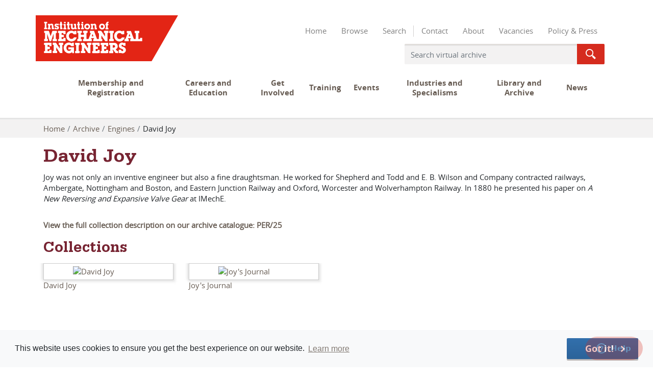

--- FILE ---
content_type: text/html; charset=UTF-8
request_url: https://archives.imeche.org/archive/engines/david-joy?
body_size: 45882
content:
<!DOCTYPE html>
<html lang="en">
<head>
    <meta charset="utf-8">
    
    <title>David Joy - Institution of Mechanical Engineers</title>        <meta name="keywords" content=""/>
    <meta name="description" content=""/>
        <meta name="viewport" content="width=device-width, initial-scale=1.0">
    <meta name="csrf-token" content="EMhfUyOzDoB2eJLa6EXDEusoOEwVkgshWGXoxYgE">
                <meta property="og:url"           content="https://archives.imeche.org/archive/engines/david-joy">
    <meta property="og:type"          content="article">
    <meta property="og:title"         content="David Joy - Institution of Mechanical Engineers">
    <meta property="og:description"   content="Joy was not only an inventive engineer but also a fine draughtsman. He worked for Shepherd and Todd and E. B. Wilson and Company contracted railways, Ambergate, Nottingham and Boston, and Eastern Junction Railway and Oxford, Worcester and Wolverhampton Railway. In 1880 he presented his paper on A Ne…">
    <meta property="og:image"         content="https://archives.imeche.org/img/5fb27ea464bf62dc7eb97bef126694cef528dd9fe8f1a43121943ecc522a1ade/80578921f739215ed3aae793cfca6f231786b08cf8d46515f6a0c24d8f161ade">
    <meta property="og:image:width"   content="600">
    <meta property="og:image:height"  content="600">
    <meta property="og:article:section"        content="Industrial">

        
        <link href="https://pastview-assets.s3-eu-west-1.amazonaws.com/org/30/site/css/custom.css?2811788548?1653039279" rel="stylesheet">
    <link href="https://pastview-assets.s3-eu-west-1.amazonaws.com/org/30/site/css/imeche-customer.css?2811788548" rel="stylesheet">
    <link href="https://pastview-assets.s3-eu-west-1.amazonaws.com/org/30/site/css/icons.data.svg.css?2811788548" rel="stylesheet">
    <link rel="shortcut icon" href="https://pastview-assets.s3-eu-west-1.amazonaws.com/org/30/site/img/favicon.ico?2811788548" type="image/x-icon">
            <link rel="sitemap" type="application/xml" title="Sitemap" href="https://archives.imeche.org/sitemap.xml">
    
                <link href="https://pastview-assets.s3-eu-west-1.amazonaws.com/global/css/prettyPhoto.css?2811788548" rel="stylesheet" type="text/css" media="screen"
          title="prettyPhoto main stylesheet" charset="utf-8"/>
    
        
            
        <script type="text/javascript" src="https://pastview-assets.s3-eu-west-1.amazonaws.com/global/js/jquery.js?2811788548"></script>
    <script type="text/javascript" src="https://pastview-assets.s3-eu-west-1.amazonaws.com/global/js/jquery-ui.js?2811788548"></script>

        <script type="text/javascript" src="https://pastview-assets.s3-eu-west-1.amazonaws.com/global/js/popper.min.js?2811788548"></script>
    <script type="text/javascript" src="https://pastview-assets.s3-eu-west-1.amazonaws.com/global/js/bootstrap4/bootstrap.js?2811788548"></script>

            <script type="text/javascript" src="https://pastview-assets.s3-eu-west-1.amazonaws.com/org/30/site/js/custom.js?2811788548"></script>
    
                <script type="text/javascript" src="https://pastview-assets.s3-eu-west-1.amazonaws.com/global/js/jquery.prettyPhoto.js?2811788548"></script>
    <script type="text/javascript" src="https://pastview-assets.s3-eu-west-1.amazonaws.com/global/js/jquery.smoothZoom.js?2811788548"></script>
        
    <!-- Google Analytics --><script async src="https://www.googletagmanager.com/gtag/js?id=G-NRGKG41L8T"></script><script>
        window.dataLayer = window.dataLayer || [];
        function gtag(){ dataLayer.push(arguments); }
        gtag('js', new Date());

        gtag('config', 'UA-44316383-3', {
            'custom_map': {
                'dimension1': 'Organisation'
            },
            'send_page_view': false
        });
        gtag('event', 'page_view', {
            'send_to': 'UA-44316383-3',
            'Organisation': '30'
        });

        gtag('config', 'G-NRGKG41L8T', {
            'custom_map': {
                'dimension1': 'Organisation'
            },
            'send_page_view': false
        });
        gtag('event', 'page_view', {
            'send_to': 'G-NRGKG41L8T',
            'Organisation': '30'
        });

                                                                                gtag('config', 'UA-72201234-1', {'send_page_view': false});
                        gtag('event', 'page_view', {
                            'send_to': 'UA-72201234-1'
                        });
                                                                                gtag('config', 'UA-25838094-2', {'send_page_view': false});
                        gtag('event', 'page_view', {
                            'send_to': 'UA-25838094-2'
                        });
                                                                                gtag('config', 'G-DDPDX2BGHF', {'send_page_view': false});
                        gtag('event', 'page_view', {
                            'send_to': 'G-DDPDX2BGHF'
                        });
                                                
                        </script>
            </head>
<body class="pv-archive pv-archive-engines pv-archive-engines-david-joy ">
<header class="header">
    <div class="content-wrapper">
        <nav class="navbar navbar-expand-md navbar-light" role="navigation">
            <div class="container-fluid d-flex justify-content-end">
                <button type="button" class="navbar-toggler" data-toggle="collapse" data-target="#imeche-navbar" aria-controls="imeche-navbar" aria-expanded="false" aria-label="Toggle navigation">
                    <span class="nav-controls-icon"></span>
                    <span class="nav-controls-text">Menu</span>
                </button>
                <div id="imeche-navbar" class="collapse navbar-collapse d-md-flex flex-md-column">
                    <div class="row align-self-start align-self-md-end order-0">
                        <div class="col-12 menu-container">
                            <ul class="nav navbar-nav">
    <li class="nav-item">
    <a class="nav-link" href="/" target="_self">
    Home 
        </a>

</li>
<li class="nav-item">
    <a class="nav-link" href="/archive" target="_self">
    Browse 
        </a>

</li>
<li class="nav-item">
    <a class="nav-link" href="/search" target="_self">
    Search
        </a>

</li>

</ul>

                            <div class="menudivide"></div>
                            <ul class="nav navbar-nav">
    <li class="nav-item">
    <a class="nav-link" href="http://www.imeche.org/contact-us" target="_self">
    Contact
        </a>

</li>
<li class="nav-item">
    <a class="nav-link" href="https://imeche.org/about-us" target="_self">
    About
        </a>

</li>
<li class="nav-item">
    <a class="nav-link" href="https://imeche.org/about-us/work-for-us" target="_self">
    Vacancies
        </a>

</li>
<li class="nav-item">
    <a class="nav-link" href="http://www.imeche.org/policy-and-press" target="_self">
    Policy &amp; Press
        </a>

</li>

</ul>

                        </div>
                    </div>
                    <div class="row order-1 order-md-2 w-100">
                        <div class="col-12">
                            <div class="imeche-customer">
                                <nav class="imeche-nav js no-touch" data-nav-container>
                                                                        <nav class="navbar navbar-default" role="navigation">
    <div class="container-fluid imeche-nav">
        <div class="collapse navbar-collapse" id="bs-example-navbar-collapse-1">
            <ul class="nav nav--block nav--primary" id="nav-primary" data-primary-nav>
                <li class='nav__expandable nav__expandable--first'>
                    <a class="nav__item" href="https://www.imeche.org/membership-registration">Membership and Registration</a>
                    <ul class="nav--primary__sub">
                        <li>
                            <a class="nav__item" href="https://www.imeche.org/membership-registration/become-a-member" target="_self">        <strong>Become a Member</strong></a>
                        </li>
                        <li>
                            <a class="nav__item" href="https://www.imeche.org/membership-registration/benefits-of-membership" target="_self">Benefits of membership</a>
                        </li>
                        <li>
                            <a class="nav__item" href="https://www.imeche.org/membership-registration/upgrade-your-membership" target="_self">Upgrade your membership</a>
                        </li>
                        <li>
                            <a class="nav__item" href="https://www.imeche.org/membership-registration/professional-development-and-cpd" target="_self">Professional development and CPD</a>
                        </li>
                        <li>
                            <a class="nav__item" href="https://www.imeche.org/membership-registration/pay-membership-fees" target="_self">Pay membership fees</a>
                        </li>
                        <li>
                            <a class="nav__item" href="https://www.imeche.org/membership-registration/support-for-employers" target="_self">Support for employers</a>
                        </li>
                        <li>
                            <a class="nav__item" href="https://www.imeche.org/membership-registration/support-for-universities" target="_self">Support for universities</a>
                        </li>
                        <li>
                            <a class="nav__item" href="https://www.imeche.org/membership-registration/support-for-colleges" target="_self">Support for colleges</a>
                        </li>
                        <li>
                            <a class="nav__item" href="https://www.imeche.org/membership-registration/help-with-your-application" target="_self">Help with your application</a>
                        </li>

                    </ul>
                </li>
                <li class='nav__expandable '>
                    <a class="nav__item" href="https://www.imeche.org/careers-education">Careers and Education</a>
                    <ul class="nav--primary__sub">
                        <li>
                            <a class="nav__item" href="https://www.imeche.org/careers-education/careers-information" target="_self">        <strong>Careers information</strong></a>
                        </li>
                        <li>
                            <a class="nav__item" href="https://www.imeche.org/careers-education/scholarships-and-awards" target="_self">Scholarships and awards</a>
                        </li>
                        <li>
                            <a class="nav__item" href="https://www.imeche.org/careers-education/stem-at-home" target="_self">STEM at home</a>
                        </li>
                        <li>
                            <a class="nav__item" href="https://www.imeche.org/careers-education/supporting-teachers" target="_self">Supporting ambassadors and teachers</a>
                        </li>
                        <li>
                            <a class="nav__item" href="https://www.imeche.org/careers-education/year-of-engineering" target="_self">Meet the Mechanical Engineer</a>
                        </li>
                        <li>
                            <a class="nav__item" href="https://www.imeche.org/careers-education/equality-and-diversity" target="_self">Diversity and Inclusion</a>
                        </li>

                    </ul>
                </li>
                <li class='nav__expandable '>
                    <a class="nav__item" href="https://www.imeche.org/get-involved">Get Involved</a>
                    <ul class="nav--primary__sub">
                        <li>
                            <a class="nav__item" href="https://www.imeche.org/get-involved/covid-19" target="_self">        <strong>COVID-19</strong></a>
                        </li>
                        <li>
                            <a class="nav__item" href="https://www.imeche.org/get-involved/imeche-at-home" target="_self">IMechE at Home</a>
                        </li>
                        <li>
                            <a class="nav__item" href="https://www.imeche.org/get-involved/young-members-network" target="_self">Young Members' Network</a>
                        </li>
                        <li>
                            <a class="nav__item" href="https://www.imeche.org/get-involved/volunteering-opportunities" target="_self">Volunteering opportunities</a>
                        </li>
                        <li>
                            <a class="nav__item" href="https://www.imeche.org/get-involved/near-you" target="_self">Member networks near you</a>
                        </li>

                    </ul>
                </li>
                <li class='nav__expandable '>
                    <a class="nav__item" href="https://www.imeche.org/training-qualifications">Training</a>
                    <ul class="nav--primary__sub">
                        <li>
                            <a class="nav__item" href="https://www.imeche.org/training-qualifications/topics" target="_self">        <strong>Training topics</strong></a>
                        </li>
                        <li>
                            <a class="nav__item" href="https://www.imeche.org/training-qualifications/all-training-and-qualifications" target="_self">Training calendar</a>
                        </li>
                        <li>
                            <a class="nav__item" href="https://www.imeche.org/training-qualifications/onlinelearning" target="_self">Online learning portal</a>
                        </li>
                        <li>
                            <a class="nav__item" href="https://www.imeche.org/training-qualifications/in-house-and-tailored-training" target="_self">In-house and bespoke training</a>
                        </li>
                        <li>
                            <a class="nav__item" href="https://www.imeche.org/training-qualifications/cmi-qualifications" target="_self">CMI qualifications</a>
                        </li>
                        <li>
                            <a class="nav__item" href="https://www.imeche.org/training-qualifications/diagnostic-tools" target="_self">Training needs diagnostic tools</a>
                        </li>
                        <li>
                            <a class="nav__item" href="https://www.imeche.org/training-qualifications/offers-discounts-and-bundles" target="_self">Offers, discounts and bundles</a>
                        </li>
                        <li>
                            <a class="nav__item" href="https://www.imeche.org/training-qualifications/news-and-insights" target="_self">News and insights</a>
                        </li>
                        <li>
                            <a class="nav__item" href="https://www.imeche.org/training-qualifications/frequently-asked-questions" target="_self">Frequently asked questions</a>
                        </li>

                    </ul>
                </li>
                <li class='nav__expandable '>
                    <a class="nav__item" href="https://www.imeche.org/events">Events</a>
                    <ul class="nav--primary__sub">
                        <li>
                            <a class="nav__item" href="https://www.imeche.org/events/events-upcoming?feeType=1" target="_self">        <strong>Upcoming events</strong></a>
                        </li>
                        <li>
                            <a class="nav__item" href="https://www.imeche.org/webinar-hub" target="_self">Webinar Hub</a>
                        </li>
                        <li>
                            <a class="nav__item" href="https://www.imeche.org/events/digital-events-on-demand" target="_self">Digital events on-demand</a>
                        </li>
                        <li>
                            <a class="nav__item" href="https://www.imeche.org/events/formula-student" target="_self">Formula Student</a>
                        </li>
                        <li>
                            <a class="nav__item" href="https://www.imeche.org/events/challenges" target="_self">Challenges</a>
                        </li>
                        <li>
                            <a class="nav__item" href="https://www.imeche.org/events/sponsorship-opportunities" target="_self">Sponsorship opportunities</a>
                        </li>
                        <li>
                            <a class="nav__item" href="https://www.imeche.org/events/speaking-opportunities" target="_self">Speaking opportunities</a>
                        </li>
                        <li>
                            <a class="nav__item" href="https://www.imeche.org/events/tmmx-awards" target="_blank">TMMX Awards</a>
                        </li>

                    </ul>
                </li>
                <li class='nav__expandable '>
                    <a class="nav__item" href="https://www.imeche.org/industry-sectors">Industries and Specialisms</a>
                    <ul class="nav--primary__sub">
                        <li>
                            <a class="nav__item" href="https://www.imeche.org/industry-sectors/cross-sector-technologies" target="_self">        <strong>All Industries and Specialisms</strong></a>
                        </li>

                    </ul>
                </li>
                <li class='nav__expandable nav__expandable--last-half'>
                    <a class="nav__item" href="https://www.imeche.org/library-archive">Library and Archive</a>
                    <ul class="nav--primary__sub">
                        <li>
                            <a class="nav__item" href="https://www.imeche.org/library-archive/search-our-library-and-digital-resources" target="_self">        <strong>Search our library and digital resources</strong></a>
                        </li>
                        <li>
                            <a class="nav__item" href="https://www.imeche.org/library-archive/archive-and-artefacts" target="_self">Archive and artefacts</a>
                        </li>
                        <li>
                            <a class="nav__item" href="https://www.imeche.org/library-archive/members-hub" target="_self">Members' Hub</a>
                        </li>

                    </ul>
                </li>
                <li class='nav__expandable nav__expandable--last-half'>
                    <a class="nav__item" href="https://www.imeche.org/news">News</a>
                    <ul class="nav--primary__sub">
                        <li>
                            <a class="nav__item" href="https://www.imeche.org/news/all-news" target="_self">        <strong>All news</strong></a>
                        </li>
                        <li>
                            <a class="nav__item" href="https://www.imeche.org/news/peapp" target="_self">Professional Engineering app</a>
                        </li>
                        <li>
                            <a class="nav__item" href="https://www.imeche.org/news/pe-news" target="_self">Professional Engineering magazine</a>
                        </li>

                    </ul>
                </li>
            </ul>
        </div><!-- /.navbar-collapse -->
    </div><!-- /.container-fluid -->
</nav>
                                </nav>
                            </div>
                        </div>
                    </div>
                    <form class="homepage-search align-self-end order-2 order-md-1" action="/search" method="get">
                        <div class="form-group nav-search">
                            <div class="input-group">
                                <input class="form-control input-grey" name="q" type="search" value="" placeholder="Search virtual archive"/>
                                <span class="input-group-append"> <button class="btn btn-search" type="submit"> <span class="icon icon--search">Search Archive Online</span> </button> </span>
                            </div>
                        </div>
                        <input name="action" type="hidden" value="search"/>
                    </form>
                </div>
            </div>
        </nav>
        <a href="http://www.imeche.org/" class="logo">
            <object type="image/svg+xml" data="https://pastview-assets.s3-eu-west-1.amazonaws.com/org/30/site/img/header/logo/imeche-logo.svg?2811788548" width="279" height="90">
                <img src="https://pastview-assets.s3-eu-west-1.amazonaws.com/org/30/site/img/header/logo/imeche-logo.png?2811788548" width="279" height="90" alt="Institution of Mechanical Engineers">
            </object>
        </a>
    </div>
</header>
            <div class="breadcrumbs">
            <div class="container">
                <ul class="breadcrumb"><li class="first crumb-link breadcrumb-item"><a href="https://archives.imeche.org">Home</a></li><li class="crumb-link breadcrumb-item"><a href="/archive">Archive</a></li><li class="crumb-link breadcrumb-item"><a href="https://archives.imeche.org/archive/engines">Engines</a></li><li class="last crumb-text breadcrumb-item"><span>David Joy</span></li></ul>            </div>
        </div>
    
    
    <div class="container">
        <div class="row">
            <div class="col-12">
                                

    <h1>David Joy</h1>
    
                        <section class="collection-description" aria-label="David Joy"><p>Joy was not only an inventive engineer but also a fine draughtsman. He worked for Shepherd and Todd and E. B. Wilson and Company contracted railways, Ambergate, Nottingham and Boston, and Eastern Junction Railway and Oxford, Worcester and Wolverhampton Railway. In 1880 he presented his paper on <em>A New Reversing and Expansive Valve Gear</em> at IMechE.<br /><br /></p>
<p><strong><a title="PER/25" href="https://archivecat.imeche.org/records/PER/25" target="_blank" rel="noopener">View the full collection description on our archive catalogue: PER/25</a></strong></p></section>
            
            
            <p class="notPurchasable"></p>
    
    
                        <h2>Collections</h2>                <section class="archive-collections archive-list" aria-label="Collections">

    
                        
            
            
                                                                <div class="row">
                            
                                        <div class="col-6 col-sm-4 col-md-4 col-lg-4 col-xl-3 archive-collection">
        <a href="https://archives.imeche.org/archive/engines/david-joy/david-joy-0?">
            <div class="archive-collection-image">
                <img src="https://archives.imeche.org/img/c2809c4b68ce2b390d5f1e27949d35da5572bdb2a7acce3eca0ec14a1aafe7dc/53a86111b16daf1de76beca764e16ac971c9ccd742fa70e4b59f4c03a7a57e72" alt="David Joy" title="David Joy" width="140" height="180" class="img-fluid"></div>
            <div class="archive-collection-name">David Joy</div>
        </a>
    </div>
    
            
        
            
                                        <div class="col-6 col-sm-4 col-md-4 col-lg-4 col-xl-3 archive-collection">
        <a href="https://archives.imeche.org/archive/engines/david-joy/joys-journal?">
            <div class="archive-collection-image">
                <img src="https://archives.imeche.org/img/47452893211aafc500c9d6fa8b3046e64b9b0a39f0089b4b75424434b3f0a31b/53a86111b16daf1de76beca764e16ac971c9ccd742fa70e4b59f4c03a7a57e72" alt="Joy&#039;s Journal" title="Joy&#039;s Journal" width="140" height="180" class="img-fluid"></div>
            <div class="archive-collection-name">Joy&#039;s Journal</div>
        </a>
    </div>
    
                                                </div>
                                            
            
            <div class="clearfix"></div>
                    
            
    
</section>

    
            <div class="clearfix"></div>
                                    <h2>Items</h2>
                            <section class="archive-items archive-list" aria-label="Items">


                            <nav aria-label="pagination">
        <ul class="pagination">                <li class="pagination-prev disabled page-item" aria-label="Previous page"><span class="page-link">&laquo;</span>
                </li>
                                                                                    <li class="page-item active"><span
                                        class="page-link" aria-label="Goto page 1">1</span></li>
                                                                                                <li class="page-item"><a class="page-link"
                                                                             href="https://archives.imeche.org/archive/engines/david-joy?ipage=2" aria-label="Goto page 2">2</a></li>
                                                                                                <li class="page-item"><a class="page-link"
                                                                             href="https://archives.imeche.org/archive/engines/david-joy?ipage=3" aria-label="Goto page 3">3</a></li>
                                                                                        <li class="pagination-next page-item"><a class="page-link"
                                                                 href="https://archives.imeche.org/archive/engines/david-joy?ipage=2" rel="next" aria-label="Next page">&raquo;</a>
                </li>
                    </ul>
    </nav>
        <script type="text/javascript" src="https://pastview-assets.s3-eu-west-1.amazonaws.com/global/js/responsive-paginate.js?2811788548"></script>
    <script type="text/javascript">
        var js_pagination_run = false;

        if ( !js_pagination_run ) {
            js_pagination_run = true;
            setTimeout( function(){$(".pagination").rPage()}, 5000 );
        }
    </script>

            

    
                    <div class="row">        
                            
            <div class="col-6 col-sm-4 col-md-4 col-lg-4 col-xl-3 archive-item">
    <a href="https://archives.imeche.org/archive/engines/david-joy/591644-hercules?">
        <div class="archive-item-image">            <img src="https://archives.imeche.org/img/67f630786b254e7378b1996864f46170e1144b7ee92c2f48643bb213b30763bc/68deb353e828809478687235066dc6b0a931d2018b366bcb1ae463f6ea954d03" alt="&quot;Hercules&quot;" title="&quot;Hercules&quot;" width="140" height="140" class="img-fluid" /></div>
        <div class="archive-item-title">&quot;Hercules&quot;</div>
    </a>

</div>

        
        
    
        
        
            <div class="col-6 col-sm-4 col-md-4 col-lg-4 col-xl-3 archive-item">
    <a href="https://archives.imeche.org/archive/engines/david-joy/591764-jenny-lind?">
        <div class="archive-item-image">            <img src="https://archives.imeche.org/img/f98445bc5fce9679870775f4b27da32fb0efefcb79f4aff63dfb688b558dac04/68deb353e828809478687235066dc6b0a931d2018b366bcb1ae463f6ea954d03" alt="&quot;Jenny Lind&quot;" title="&quot;Jenny Lind&quot;" width="140" height="140" class="img-fluid" /></div>
        <div class="archive-item-title">&quot;Jenny Lind&quot;</div>
    </a>

</div>

        
        
    
        
        
            <div class="col-6 col-sm-4 col-md-4 col-lg-4 col-xl-3 archive-item">
    <a href="https://archives.imeche.org/archive/engines/david-joy/591550-jenny-lind?">
        <div class="archive-item-image">            <img src="https://archives.imeche.org/img/bf2faaf5149e71bb8e63d1fefb66059b4b97c6a88a3b434d9afb66f989fc83cc/68deb353e828809478687235066dc6b0a931d2018b366bcb1ae463f6ea954d03" alt="&quot;Jenny Lind&quot;" title="&quot;Jenny Lind&quot;" width="140" height="140" class="img-fluid" /></div>
        <div class="archive-item-title">&quot;Jenny Lind&quot;</div>
    </a>

</div>

        
        
    
        
        
            <div class="col-6 col-sm-4 col-md-4 col-lg-4 col-xl-3 archive-item">
    <a href="https://archives.imeche.org/archive/engines/david-joy/591535-jenny-lind-and-jenny-sharp?">
        <div class="archive-item-image">            <img src="https://archives.imeche.org/img/9f20d91bda2b7c03375a7e599da6c1915bf95b6cf9871c84d90bd393a520716a/68deb353e828809478687235066dc6b0a931d2018b366bcb1ae463f6ea954d03" alt="&quot;Jenny Lind&quot; and &quot;Jenny Sharp&quot;" title="&quot;Jenny Lind&quot; and &quot;Jenny Sharp&quot;" width="140" height="140" class="img-fluid" /></div>
        <div class="archive-item-title">&quot;Jenny Lind&quot; and &quot;Jenny Sharp&quot;</div>
    </a>

</div>

                            
        
    
        
                            
            <div class="col-6 col-sm-4 col-md-4 col-lg-4 col-xl-3 archive-item">
    <a href="https://archives.imeche.org/archive/engines/david-joy/591543-jenny-lind-and-gray-engine?">
        <div class="archive-item-image">            <img src="https://archives.imeche.org/img/87e49181a0a69c3c82a0bcab44f71dc659dc9da36f23e4ff0ee3018a2ffae2ac/68deb353e828809478687235066dc6b0a931d2018b366bcb1ae463f6ea954d03" alt="&quot;Jenny Lind&quot; and Gray engine" title="&quot;Jenny Lind&quot; and Gray engine" width="140" height="140" class="img-fluid" /></div>
        <div class="archive-item-title">&quot;Jenny Lind&quot; and Gray engine</div>
    </a>

</div>

        
        
    
        
        
            <div class="col-6 col-sm-4 col-md-4 col-lg-4 col-xl-3 archive-item">
    <a href="https://archives.imeche.org/archive/engines/david-joy/591577-lablanche?">
        <div class="archive-item-image">            <img src="https://archives.imeche.org/img/ba19a5fd81dd20c8dc68c675590c69dcd4462d74b28d5a6d7ee0ea1f8d47fce6/68deb353e828809478687235066dc6b0a931d2018b366bcb1ae463f6ea954d03" alt="&quot;Lablanche&quot;" title="&quot;Lablanche&quot;" width="140" height="140" class="img-fluid" /></div>
        <div class="archive-item-title">&quot;Lablanche&quot;</div>
    </a>

</div>

        
        
    
        
        
            <div class="col-6 col-sm-4 col-md-4 col-lg-4 col-xl-3 archive-item">
    <a href="https://archives.imeche.org/archive/engines/david-joy/591603-lion?">
        <div class="archive-item-image">            <img src="https://archives.imeche.org/img/8824a600d5a830a5a8970a9fba74cf142d85d6a16a06afd00f78818a91474dc3/68deb353e828809478687235066dc6b0a931d2018b366bcb1ae463f6ea954d03" alt="&quot;Lion&quot;" title="&quot;Lion&quot;" width="140" height="140" class="img-fluid" /></div>
        <div class="archive-item-title">&quot;Lion&quot;</div>
    </a>

</div>

        
        
    
        
        
            <div class="col-6 col-sm-4 col-md-4 col-lg-4 col-xl-3 archive-item">
    <a href="https://archives.imeche.org/archive/engines/david-joy/591609-broad-gauge-locomotive?">
        <div class="archive-item-image">            <img src="https://archives.imeche.org/img/83bd1694e136444cb2cbe79265d27647576c6aa718ac63012e4e6e2b00b567f9/68deb353e828809478687235066dc6b0a931d2018b366bcb1ae463f6ea954d03" alt="Broad gauge locomotive" title="Broad gauge locomotive" width="140" height="140" class="img-fluid" /></div>
        <div class="archive-item-title">Broad gauge locomotive</div>
    </a>

</div>

                            
        
    
        
                            
            <div class="col-6 col-sm-4 col-md-4 col-lg-4 col-xl-3 archive-item">
    <a href="https://archives.imeche.org/archive/engines/david-joy/591589-double-boiler-tank-engine?">
        <div class="archive-item-image">            <img src="https://archives.imeche.org/img/86574b08b5476bb18a31ba783cf260f0c1359cf2ba45b84f381e1dd32a61af8d/68deb353e828809478687235066dc6b0a931d2018b366bcb1ae463f6ea954d03" alt="Double boiler tank engine" title="Double boiler tank engine" width="140" height="140" class="img-fluid" /></div>
        <div class="archive-item-title">Double boiler tank engine</div>
    </a>

</div>

        
        
    
        
        
            <div class="col-6 col-sm-4 col-md-4 col-lg-4 col-xl-3 archive-item">
    <a href="https://archives.imeche.org/archive/engines/david-joy/591585-double-boiler-tank-engine?">
        <div class="archive-item-image">            <img src="https://archives.imeche.org/img/c1a148dc83ca90cd24d7d91343b1053880f6f391f9cb3082842319b67b37db49/68deb353e828809478687235066dc6b0a931d2018b366bcb1ae463f6ea954d03" alt="Double boiler tank engine" title="Double boiler tank engine" width="140" height="140" class="img-fluid" /></div>
        <div class="archive-item-title">Double boiler tank engine</div>
    </a>

</div>

        
        
    
        
        
            <div class="col-6 col-sm-4 col-md-4 col-lg-4 col-xl-3 archive-item">
    <a href="https://archives.imeche.org/archive/engines/david-joy/591584-double-boiler-tank-engine?">
        <div class="archive-item-image">            <img src="https://archives.imeche.org/img/57e63325772f619df40bdcdb3863b3bd3bdde62fecded918ae3aac1871edb1ab/68deb353e828809478687235066dc6b0a931d2018b366bcb1ae463f6ea954d03" alt="Double boiler tank engine" title="Double boiler tank engine" width="140" height="140" class="img-fluid" /></div>
        <div class="archive-item-title">Double boiler tank engine</div>
    </a>

</div>

        
        
    
        
        
            <div class="col-6 col-sm-4 col-md-4 col-lg-4 col-xl-3 archive-item">
    <a href="https://archives.imeche.org/archive/engines/david-joy/591593-express-passenger-engine?">
        <div class="archive-item-image">            <img src="https://archives.imeche.org/img/3134090580b998675e1030fdd171ccc95e775523815122e8b07433813cb24823/68deb353e828809478687235066dc6b0a931d2018b366bcb1ae463f6ea954d03" alt="Express passenger engine" title="Express passenger engine" width="140" height="140" class="img-fluid" /></div>
        <div class="archive-item-title">Express passenger engine</div>
    </a>

</div>

                            
        
    
        
                            
            <div class="col-6 col-sm-4 col-md-4 col-lg-4 col-xl-3 archive-item">
    <a href="https://archives.imeche.org/archive/engines/david-joy/591649-john-gray-valve-gear?">
        <div class="archive-item-image">            <img src="https://archives.imeche.org/img/b7eb060b3b9f51626f35518bd7f9949955a0c001468f9fee6c827e894ced7013/68deb353e828809478687235066dc6b0a931d2018b366bcb1ae463f6ea954d03" alt="John Gray valve gear" title="John Gray valve gear" width="140" height="140" class="img-fluid" /></div>
        <div class="archive-item-title">John Gray valve gear</div>
    </a>

</div>

        
        
    
        
        
            <div class="col-6 col-sm-4 col-md-4 col-lg-4 col-xl-3 archive-item">
    <a href="https://archives.imeche.org/archive/engines/david-joy/591605-locomotive-compound-engine?">
        <div class="archive-item-image">            <img src="https://archives.imeche.org/img/799d95afc63a6a6920e94743e5fd1a21cd2b3bc7327a903340efd98cbf72200a/68deb353e828809478687235066dc6b0a931d2018b366bcb1ae463f6ea954d03" alt="Locomotive compound engine" title="Locomotive compound engine" width="140" height="140" class="img-fluid" /></div>
        <div class="archive-item-title">Locomotive compound engine</div>
    </a>

</div>

        
        
    
        
        
            <div class="col-6 col-sm-4 col-md-4 col-lg-4 col-xl-3 archive-item">
    <a href="https://archives.imeche.org/archive/engines/david-joy/591596-locomotive-engine?">
        <div class="archive-item-image">            <img src="https://archives.imeche.org/img/e36a6c336c724453b5bbc9cc7ada7c22f487ca89d6efbae90dbe975c006556a1/68deb353e828809478687235066dc6b0a931d2018b366bcb1ae463f6ea954d03" alt="Locomotive engine" title="Locomotive engine" width="140" height="140" class="img-fluid" /></div>
        <div class="archive-item-title">Locomotive engine</div>
    </a>

</div>

        
        
    
        
        
            <div class="col-6 col-sm-4 col-md-4 col-lg-4 col-xl-3 archive-item">
    <a href="https://archives.imeche.org/archive/engines/david-joy/586612-locomotive-luggage-engine?">
        <div class="archive-item-image">            <img src="https://archives.imeche.org/img/b27263fcdd9e47b384e1eae2c9f84d384e7efed2e15c6ec6a1d5743e074c1b38/68deb353e828809478687235066dc6b0a931d2018b366bcb1ae463f6ea954d03" alt="Locomotive luggage engine" title="Locomotive luggage engine" width="140" height="140" class="img-fluid" /></div>
        <div class="archive-item-title">Locomotive luggage engine</div>
    </a>

</div>

                            
                    </div>        
    
            <div class="clearfix"></div>
                        <nav aria-label="pagination">
        <ul class="pagination">                <li class="pagination-prev disabled page-item" aria-label="Previous page"><span class="page-link">&laquo;</span>
                </li>
                                                                                    <li class="page-item active"><span
                                        class="page-link" aria-label="Goto page 1">1</span></li>
                                                                                                <li class="page-item"><a class="page-link"
                                                                             href="https://archives.imeche.org/archive/engines/david-joy?ipage=2" aria-label="Goto page 2">2</a></li>
                                                                                                <li class="page-item"><a class="page-link"
                                                                             href="https://archives.imeche.org/archive/engines/david-joy?ipage=3" aria-label="Goto page 3">3</a></li>
                                                                                        <li class="pagination-next page-item"><a class="page-link"
                                                                 href="https://archives.imeche.org/archive/engines/david-joy?ipage=2" rel="next" aria-label="Next page">&raquo;</a>
                </li>
                    </ul>
    </nav>
        <script type="text/javascript" src="https://pastview-assets.s3-eu-west-1.amazonaws.com/global/js/responsive-paginate.js?2811788548"></script>
    <script type="text/javascript">
        var js_pagination_run = false;

        if ( !js_pagination_run ) {
            js_pagination_run = true;
            setTimeout( function(){$(".pagination").rPage()}, 5000 );
        }
    </script>

            

    
</section>    
                

            </div>
        </div>
    </div>
    
         <script type="text/javascript" src="https://pastview-assets.s3-eu-west-1.amazonaws.com/org/30/site/js/nav.js?2811788548"></script>
    <div class="imeche-customer">
        <footer class="footer">
                         
<div class="content-wrapper">
    <div class="footer__section">
        <div class="grid">
            <div class="col-tablet-one-third mobile-spacing-bottom--tight">
                <a href="https://www.imeche.org/exclusive-member-offers" class="footer__snippet">
                    <h2 class="footer__snippet__title epsilon">Exclusive member offers<span class="chevron"></span>
                    </h2>
                    <p class="mobile-spacing-top--flush">Services for home and work</p>
                </a>
            </div>
            <div class="col-tablet-one-third mobile-spacing-bottom--tight">
                <a href="https://www.imeche.org/engineering-heritage-awards" class="footer__snippet">
                    <h2 class="footer__snippet__title epsilon">Heritage awards<span class="chevron"></span>
                    </h2>
                    <p class="mobile-spacing-top--flush">Recognising engineering excellence</p>
                </a>
            </div>
            <div class="col-tablet-one-third">
                <a href="https://www.imeche.org/support-network/" class="footer__snippet">
                    <h2 class="footer__snippet__title epsilon">Support network<span class="chevron"></span>
                    </h2>
                    <p class="mobile-spacing-top--flush">Financial help and personal support</p>
                </a>
            </div>
        </div>
    </div>
    <div class="footer__section">
        <div class="grid">
            <div class="col-desktop-two-thirds tablet-spacing-top--tight mobile-spacing-bottom--tight tablet-spacing-bottom--single">
                <p class="gamma tablet-spacing-bottom--tight">Improving the world through engineering</p>
                <nav>
                    <ul class="footer__nav epsilon inline-list">
                        <li>
                            <a href="https://www.imeche.org/about-us">About us</a>
                        </li>
                        <li>
                            <a href="https://www.imeche.org/contact-us">Contact us</a>
                        </li>
                    </ul>
                </nav>
            </div>
            <div class="col-desktop-one-third">
                <h2 class="quiet">Follow us</h2>
                <ul class="footer__social">
                    <li>
                        <a href="https://www.facebook.com/imeche">
                            <span class="icon icon--facebook">Facebook</span>
                        </a>
                    </li>
                    <li>
                        <a href="https://twitter.com/imeche">
                            <span class="icon icon--twitter">Twitter</span>
                        </a>
                    </li>
                    <li>
                        <a href="https://plus.google.com/+imeche/posts">
                            <span class="icon icon--google-plus">Google Plus</span>
                        </a>
                    </li>
                    <li>
                        <a href="https://www.youtube.com/user/imecheuk">
                            <span class="icon icon--youtube">YouTube</span>
                        </a>
                    </li>
                </ul>
            </div>
        </div>
    </div>
    <div class="footer__section">
        <h2 class="quiet tablet-spacing-bottom--tight">Also available:</h2>
        <div class="grid">
            <div class="col-tablet-one-half col-desktop-one-third mobile-spacing-bottom--single">
                <a href="http://www.onebirdcagewalk.com/" class="footer__snippet">
                    <h3 class="footer__snippet__title epsilon">Venue and room hire</h3>
                    <p>Flexible spaces at our head office in Westminster, London</p>
                </a>
            </div>
            <div class="col-tablet-one-half col-desktop-one-third">
                <a href="http://trainingsolutions.imeche.org" class="footer__snippet">
                    <h3 class="footer__snippet__title epsilon">Engineering training solutions</h3>
                    <p>Helping NDT professionals obtain, renew or upgrade their qualifications</p>
                </a>
            </div>
        </div>
    </div>
    <div class="footer__section cf">
        <p class="footer__copyright">
            &copy; 2022 Institution of Mechanical Engineers. IMechE is a registered charity in England and Wales number 206882

        </p>
        <nav>
            <ul class="footer__nav footer__nav--legal inline-list">
                <li>
                    <a href="https://www.imeche.org/site-map">Sitemap</a>
                </li>
                <li>
                    <a href="https://www.imeche.org/privacy-policy">Privacy policy</a>
                </li>
            </ul>
        </nav>
    </div>
</div>

        </footer>
    </div>

    <!-- Start Alexa Certify Javascript -->
    <script type="text/javascript">
        _atrk_opts = { atrk_acct: "/mA/m1aMp4Z34B", domain: "imeche.org", dynamic: true };
        (function () {
            var as   = document.createElement('script');
            as.type  = 'text/javascript';
            as.async = true;
            as.src   = "https://d31qbv1cthcecs.cloudfront.net/atrk.js";
            var s    = document.getElementsByTagName('script')[0];
            s.parentNode.insertBefore(as, s);
        })();
    </script>
    <noscript>
        <img src="https://d5nxst8fruw4z.cloudfront.net/atrk.gif?account=/mA/m1aMp4Z34B" style="display:none" height="1" width="1" alt=""/>
    </noscript>
    <!-- End Alexa Certify Javascript -->

    <!-- Start of imeche-chat Zendesk Widget script -->
    <script id="ze-snippet" src="https://static.zdassets.com/ekr/snippet.js?key=7d868bae-399f-4b3a-a7c0-e6b254d94780"> </script>
    <!-- End of imeche-chat Zendesk Widget script -->

            <script src="https://pastview-assets.s3-eu-west-1.amazonaws.com/global/js/cookieconsent.js?2811788548"></script>
        <script>
            // Cookie Consent
            window.cookieconsent.initialise({
                cookie: {
                    expiryDays: 180 //6 months in line with current ePrivacy draft regs
                },
                law: {
                    countryCode: 'UK'
                },
                content: {
                    href: 'https://archives.imeche.org/cookie-policy'
                }
            });
        </script>
    </body>
</html>


--- FILE ---
content_type: text/css
request_url: https://pastview-assets.s3-eu-west-1.amazonaws.com/org/30/site/css/custom.css?2811788548?1653039279
body_size: 43175
content:
@import url(https://fonts.googleapis.com/css?family=EB+Garamond);@import url(https://fonts.googleapis.com/css2?family=Lato:ital,wght@0,100%3B0,300%3B0,400%3B0,700%3B1,100%3B1,300%3B1,400%3B1,700&display=swap);.brand-wrapper{white-space:nowrap}.brand-wrapper .brand-pastview{font-family:Lato,Helvetica,Arial,sans-serif;font-size:100%;font-style:normal;letter-spacing:.02em;color:#1c9dd9}.brand-wrapper .brand-emblem{display:inline-block;background-image:url(/global/img/pastview-emblem-32.png);width:1em;height:1em;background-size:1em;margin-right:.2em;vertical-align:-.14em}.brand-wrapper .brand-emblem.brand-inverse{background-image:url(/global/img/pastview-emblem-dark-32.png)}.brand-view{font-weight:700;color:#231f20}.brand-inverse{color:#fff}

/*!
 * Bootstrap v4.6.2 (https://getbootstrap.com/)
 * Copyright 2011-2022 The Bootstrap Authors
 * Copyright 2011-2022 Twitter, Inc.
 * Licensed under MIT (https://github.com/twbs/bootstrap/blob/main/LICENSE)
 */:root{--blue:#007bff;--indigo:#6610f2;--purple:#6f42c1;--pink:#e83e8c;--red:#dc3545;--orange:#fd7e14;--yellow:#ffc107;--green:#28a745;--teal:#20c997;--cyan:#17a2b8;--white:#fff;--gray:#6c757d;--gray-dark:#343a40;--primary:#675c53;--secondary:#333;--success:#28a745;--info:#17a2b8;--warning:#ffc107;--danger:#dc3545;--light:#f8f9fa;--dark:#343a40;--breakpoint-xs:0;--breakpoint-sm:576px;--breakpoint-md:768px;--breakpoint-lg:992px;--breakpoint-xl:1200px;--font-family-sans-serif:"OpenSans Regular",sans-serif;--font-family-monospace:"Courier New",monospace}*,:after,:before{box-sizing:border-box}html{font-family:sans-serif;line-height:1.15;-webkit-text-size-adjust:100%;-webkit-tap-highlight-color:rgba(0,0,0,0)}article,aside,figcaption,figure,footer,header,hgroup,main,nav,section{display:block}body{margin:0;font-family:OpenSans Regular,sans-serif;font-size:1.5rem;font-weight:400;line-height:1.42857143;color:#212529;text-align:left;background-color:#fff}[tabindex="-1"]:focus:not(:focus-visible){outline:0!important}hr{box-sizing:content-box;height:0;overflow:visible}h1,h2,h3,h4,h5,h6{margin-top:0;margin-bottom:.5rem}p{margin-top:0;margin-bottom:1rem}abbr[data-original-title],abbr[title]{text-decoration:underline;-webkit-text-decoration:underline dotted;text-decoration:underline dotted;cursor:help;border-bottom:0;-webkit-text-decoration-skip-ink:none;text-decoration-skip-ink:none}address{font-style:normal;line-height:inherit}address,dl,ol,ul{margin-bottom:1rem}dl,ol,ul{margin-top:0}ol ol,ol ul,ul ol,ul ul{margin-bottom:0}dt{font-weight:700}dd{margin-bottom:.5rem;margin-left:0}blockquote{margin:0 0 1rem}b,strong{font-weight:bolder}small{font-size:80%}sub,sup{position:relative;font-size:75%;line-height:0;vertical-align:baseline}sub{bottom:-.25em}sup{top:-.5em}a{text-decoration:none;background-color:transparent}a,a:hover{color:#675c53}a:hover{text-decoration:underline}a:not([href]):not([class]),a:not([href]):not([class]):hover{color:inherit;text-decoration:none}code,kbd,pre,samp{font-family:Courier New,monospace;font-size:1em}pre{margin-top:0;margin-bottom:1rem;overflow:auto;-ms-overflow-style:scrollbar}figure{margin:0 0 1rem}img{border-style:none}img,svg{vertical-align:middle}svg{overflow:hidden}table{border-collapse:collapse}caption{padding-top:8px;padding-bottom:8px;color:#999;text-align:left;caption-side:bottom}th{text-align:inherit;text-align:-webkit-match-parent}label{display:inline-block;margin-bottom:.5rem}button{border-radius:0}button:focus:not(:focus-visible){outline:0}button,input,optgroup,select,textarea{margin:0;font-family:inherit;font-size:inherit;line-height:inherit}button,input{overflow:visible}button,select{text-transform:none}[role=button]{cursor:pointer}select{word-wrap:normal}[type=button],[type=reset],[type=submit],button{-webkit-appearance:button}[type=button]:not(:disabled),[type=reset]:not(:disabled),[type=submit]:not(:disabled),button:not(:disabled){cursor:pointer}[type=button]::-moz-focus-inner,[type=reset]::-moz-focus-inner,[type=submit]::-moz-focus-inner,button::-moz-focus-inner{padding:0;border-style:none}input[type=checkbox],input[type=radio]{box-sizing:border-box;padding:0}textarea{overflow:auto;resize:vertical}fieldset{min-width:0;padding:0;margin:0;border:0}legend{display:block;width:100%;max-width:100%;padding:0;margin-bottom:.5rem;font-size:1.5rem;line-height:inherit;color:inherit;white-space:normal}progress{vertical-align:baseline}[type=number]::-webkit-inner-spin-button,[type=number]::-webkit-outer-spin-button{height:auto}[type=search]{outline-offset:-2px;-webkit-appearance:none}[type=search]::-webkit-search-decoration{-webkit-appearance:none}::-webkit-file-upload-button{font:inherit;-webkit-appearance:button}output{display:inline-block}summary{display:list-item;cursor:pointer}template{display:none}[hidden]{display:none!important}.h1,.h2,.h3,.h4,.h5,.h6,h1,h2,h3,h4,h5,h6{margin-bottom:.5rem;font-family:"Serifa Bold",serif;font-weight:700;line-height:1.1;color:#772432}.h1,h1{font-size:3.75rem}.h2,h2{font-size:3rem}.h3,h3{font-size:2.625rem}.h4,h4{font-size:2.25rem}.h5,h5{font-size:1.875rem}.h6,h6{font-size:1.5rem}.lead{font-size:1.875rem;font-weight:300}.display-1{font-size:6rem}.display-1,.display-2{font-weight:300;line-height:1.1}.display-2{font-size:5.5rem}.display-3{font-size:4.5rem}.display-3,.display-4{font-weight:300;line-height:1.1}.display-4{font-size:3.5rem}hr{margin-top:1rem;margin-bottom:1rem;border:0;border-top:1px solid rgba(0,0,0,.1)}.small,small{font-size:.875em;font-weight:400}.mark,mark{padding:.2em;background-color:#fcf8e3}.list-inline,.list-unstyled{padding-left:0;list-style:none}.list-inline-item{display:inline-block}.list-inline-item:not(:last-child){margin-right:.5rem}.initialism{font-size:90%;text-transform:uppercase}.blockquote{margin-bottom:1rem;font-size:1.875rem}.blockquote-footer{display:block;font-size:.875em;color:#999}.blockquote-footer:before{content:"\2014\A0"}.img-fluid,.img-thumbnail{max-width:100%;height:auto}.img-thumbnail{padding:4px;background-color:#fff;border:1px solid #dee2e6;border-radius:0}.figure{display:inline-block}.figure-img{margin-bottom:.5rem;line-height:1}.figure-caption{font-size:90%;color:#6c757d}code{font-size:87.5%;color:#c7254e;word-wrap:break-word}a>code{color:inherit}kbd{padding:.2rem .4rem;font-size:87.5%;color:#fff;background-color:#333;border-radius:.2rem}kbd kbd{padding:0;font-size:100%;font-weight:700}pre{display:block;font-size:87.5%;color:#333}pre code{font-size:inherit;color:inherit;word-break:normal}.pre-scrollable{max-height:340px;overflow-y:scroll}.container,.container-fluid,.container-lg,.container-md,.container-sm,.container-xl{width:100%;padding-right:15px;padding-left:15px;margin-right:auto;margin-left:auto}@media (min-width:576px){.container,.container-sm{max-width:540px}}@media (min-width:768px){.container,.container-md,.container-sm{max-width:720px}}@media (min-width:992px){.container,.container-lg,.container-md,.container-sm{max-width:960px}}@media (min-width:1200px){.container,.container-lg,.container-md,.container-sm,.container-xl{max-width:1140px}}.row{display:flex;flex-wrap:wrap;margin-right:-15px;margin-left:-15px}.no-gutters{margin-right:0;margin-left:0}.no-gutters>.col,.no-gutters>[class*=col-]{padding-right:0;padding-left:0}.col,.col-1,.col-2,.col-3,.col-4,.col-5,.col-6,.col-7,.col-8,.col-9,.col-10,.col-11,.col-12,.col-auto,.col-lg,.col-lg-1,.col-lg-2,.col-lg-3,.col-lg-4,.col-lg-5,.col-lg-6,.col-lg-7,.col-lg-8,.col-lg-9,.col-lg-10,.col-lg-11,.col-lg-12,.col-lg-auto,.col-md,.col-md-1,.col-md-2,.col-md-3,.col-md-4,.col-md-5,.col-md-6,.col-md-7,.col-md-8,.col-md-9,.col-md-10,.col-md-11,.col-md-12,.col-md-auto,.col-sm,.col-sm-1,.col-sm-2,.col-sm-3,.col-sm-4,.col-sm-5,.col-sm-6,.col-sm-7,.col-sm-8,.col-sm-9,.col-sm-10,.col-sm-11,.col-sm-12,.col-sm-auto,.col-xl,.col-xl-1,.col-xl-2,.col-xl-3,.col-xl-4,.col-xl-5,.col-xl-6,.col-xl-7,.col-xl-8,.col-xl-9,.col-xl-10,.col-xl-11,.col-xl-12,.col-xl-auto{position:relative;width:100%;padding-right:15px;padding-left:15px}.col{flex-basis:0;flex-grow:1;max-width:100%}.row-cols-1>*{flex:0 0 100%;max-width:100%}.row-cols-2>*{flex:0 0 50%;max-width:50%}.row-cols-3>*{flex:0 0 33.33333333%;max-width:33.33333333%}.row-cols-4>*{flex:0 0 25%;max-width:25%}.row-cols-5>*{flex:0 0 20%;max-width:20%}.row-cols-6>*{flex:0 0 16.66666667%;max-width:16.66666667%}.col-auto{flex:0 0 auto;width:auto;max-width:100%}.col-1{flex:0 0 8.33333333%;max-width:8.33333333%}.col-2{flex:0 0 16.66666667%;max-width:16.66666667%}.col-3{flex:0 0 25%;max-width:25%}.col-4{flex:0 0 33.33333333%;max-width:33.33333333%}.col-5{flex:0 0 41.66666667%;max-width:41.66666667%}.col-6{flex:0 0 50%;max-width:50%}.col-7{flex:0 0 58.33333333%;max-width:58.33333333%}.col-8{flex:0 0 66.66666667%;max-width:66.66666667%}.col-9{flex:0 0 75%;max-width:75%}.col-10{flex:0 0 83.33333333%;max-width:83.33333333%}.col-11{flex:0 0 91.66666667%;max-width:91.66666667%}.col-12{flex:0 0 100%;max-width:100%}.order-first{order:-1}.order-last{order:13}.order-0{order:0}.order-1{order:1}.order-2{order:2}.order-3{order:3}.order-4{order:4}.order-5{order:5}.order-6{order:6}.order-7{order:7}.order-8{order:8}.order-9{order:9}.order-10{order:10}.order-11{order:11}.order-12{order:12}.offset-1{margin-left:8.33333333%}.offset-2{margin-left:16.66666667%}.offset-3{margin-left:25%}.offset-4{margin-left:33.33333333%}.offset-5{margin-left:41.66666667%}.offset-6{margin-left:50%}.offset-7{margin-left:58.33333333%}.offset-8{margin-left:66.66666667%}.offset-9{margin-left:75%}.offset-10{margin-left:83.33333333%}.offset-11{margin-left:91.66666667%}@media (min-width:576px){.col-sm{flex-basis:0;flex-grow:1;max-width:100%}.row-cols-sm-1>*{flex:0 0 100%;max-width:100%}.row-cols-sm-2>*{flex:0 0 50%;max-width:50%}.row-cols-sm-3>*{flex:0 0 33.33333333%;max-width:33.33333333%}.row-cols-sm-4>*{flex:0 0 25%;max-width:25%}.row-cols-sm-5>*{flex:0 0 20%;max-width:20%}.row-cols-sm-6>*{flex:0 0 16.66666667%;max-width:16.66666667%}.col-sm-auto{flex:0 0 auto;width:auto;max-width:100%}.col-sm-1{flex:0 0 8.33333333%;max-width:8.33333333%}.col-sm-2{flex:0 0 16.66666667%;max-width:16.66666667%}.col-sm-3{flex:0 0 25%;max-width:25%}.col-sm-4{flex:0 0 33.33333333%;max-width:33.33333333%}.col-sm-5{flex:0 0 41.66666667%;max-width:41.66666667%}.col-sm-6{flex:0 0 50%;max-width:50%}.col-sm-7{flex:0 0 58.33333333%;max-width:58.33333333%}.col-sm-8{flex:0 0 66.66666667%;max-width:66.66666667%}.col-sm-9{flex:0 0 75%;max-width:75%}.col-sm-10{flex:0 0 83.33333333%;max-width:83.33333333%}.col-sm-11{flex:0 0 91.66666667%;max-width:91.66666667%}.col-sm-12{flex:0 0 100%;max-width:100%}.order-sm-first{order:-1}.order-sm-last{order:13}.order-sm-0{order:0}.order-sm-1{order:1}.order-sm-2{order:2}.order-sm-3{order:3}.order-sm-4{order:4}.order-sm-5{order:5}.order-sm-6{order:6}.order-sm-7{order:7}.order-sm-8{order:8}.order-sm-9{order:9}.order-sm-10{order:10}.order-sm-11{order:11}.order-sm-12{order:12}.offset-sm-0{margin-left:0}.offset-sm-1{margin-left:8.33333333%}.offset-sm-2{margin-left:16.66666667%}.offset-sm-3{margin-left:25%}.offset-sm-4{margin-left:33.33333333%}.offset-sm-5{margin-left:41.66666667%}.offset-sm-6{margin-left:50%}.offset-sm-7{margin-left:58.33333333%}.offset-sm-8{margin-left:66.66666667%}.offset-sm-9{margin-left:75%}.offset-sm-10{margin-left:83.33333333%}.offset-sm-11{margin-left:91.66666667%}}@media (min-width:768px){.col-md{flex-basis:0;flex-grow:1;max-width:100%}.row-cols-md-1>*{flex:0 0 100%;max-width:100%}.row-cols-md-2>*{flex:0 0 50%;max-width:50%}.row-cols-md-3>*{flex:0 0 33.33333333%;max-width:33.33333333%}.row-cols-md-4>*{flex:0 0 25%;max-width:25%}.row-cols-md-5>*{flex:0 0 20%;max-width:20%}.row-cols-md-6>*{flex:0 0 16.66666667%;max-width:16.66666667%}.col-md-auto{flex:0 0 auto;width:auto;max-width:100%}.col-md-1{flex:0 0 8.33333333%;max-width:8.33333333%}.col-md-2{flex:0 0 16.66666667%;max-width:16.66666667%}.col-md-3{flex:0 0 25%;max-width:25%}.col-md-4{flex:0 0 33.33333333%;max-width:33.33333333%}.col-md-5{flex:0 0 41.66666667%;max-width:41.66666667%}.col-md-6{flex:0 0 50%;max-width:50%}.col-md-7{flex:0 0 58.33333333%;max-width:58.33333333%}.col-md-8{flex:0 0 66.66666667%;max-width:66.66666667%}.col-md-9{flex:0 0 75%;max-width:75%}.col-md-10{flex:0 0 83.33333333%;max-width:83.33333333%}.col-md-11{flex:0 0 91.66666667%;max-width:91.66666667%}.col-md-12{flex:0 0 100%;max-width:100%}.order-md-first{order:-1}.order-md-last{order:13}.order-md-0{order:0}.order-md-1{order:1}.order-md-2{order:2}.order-md-3{order:3}.order-md-4{order:4}.order-md-5{order:5}.order-md-6{order:6}.order-md-7{order:7}.order-md-8{order:8}.order-md-9{order:9}.order-md-10{order:10}.order-md-11{order:11}.order-md-12{order:12}.offset-md-0{margin-left:0}.offset-md-1{margin-left:8.33333333%}.offset-md-2{margin-left:16.66666667%}.offset-md-3{margin-left:25%}.offset-md-4{margin-left:33.33333333%}.offset-md-5{margin-left:41.66666667%}.offset-md-6{margin-left:50%}.offset-md-7{margin-left:58.33333333%}.offset-md-8{margin-left:66.66666667%}.offset-md-9{margin-left:75%}.offset-md-10{margin-left:83.33333333%}.offset-md-11{margin-left:91.66666667%}}@media (min-width:992px){.col-lg{flex-basis:0;flex-grow:1;max-width:100%}.row-cols-lg-1>*{flex:0 0 100%;max-width:100%}.row-cols-lg-2>*{flex:0 0 50%;max-width:50%}.row-cols-lg-3>*{flex:0 0 33.33333333%;max-width:33.33333333%}.row-cols-lg-4>*{flex:0 0 25%;max-width:25%}.row-cols-lg-5>*{flex:0 0 20%;max-width:20%}.row-cols-lg-6>*{flex:0 0 16.66666667%;max-width:16.66666667%}.col-lg-auto{flex:0 0 auto;width:auto;max-width:100%}.col-lg-1{flex:0 0 8.33333333%;max-width:8.33333333%}.col-lg-2{flex:0 0 16.66666667%;max-width:16.66666667%}.col-lg-3{flex:0 0 25%;max-width:25%}.col-lg-4{flex:0 0 33.33333333%;max-width:33.33333333%}.col-lg-5{flex:0 0 41.66666667%;max-width:41.66666667%}.col-lg-6{flex:0 0 50%;max-width:50%}.col-lg-7{flex:0 0 58.33333333%;max-width:58.33333333%}.col-lg-8{flex:0 0 66.66666667%;max-width:66.66666667%}.col-lg-9{flex:0 0 75%;max-width:75%}.col-lg-10{flex:0 0 83.33333333%;max-width:83.33333333%}.col-lg-11{flex:0 0 91.66666667%;max-width:91.66666667%}.col-lg-12{flex:0 0 100%;max-width:100%}.order-lg-first{order:-1}.order-lg-last{order:13}.order-lg-0{order:0}.order-lg-1{order:1}.order-lg-2{order:2}.order-lg-3{order:3}.order-lg-4{order:4}.order-lg-5{order:5}.order-lg-6{order:6}.order-lg-7{order:7}.order-lg-8{order:8}.order-lg-9{order:9}.order-lg-10{order:10}.order-lg-11{order:11}.order-lg-12{order:12}.offset-lg-0{margin-left:0}.offset-lg-1{margin-left:8.33333333%}.offset-lg-2{margin-left:16.66666667%}.offset-lg-3{margin-left:25%}.offset-lg-4{margin-left:33.33333333%}.offset-lg-5{margin-left:41.66666667%}.offset-lg-6{margin-left:50%}.offset-lg-7{margin-left:58.33333333%}.offset-lg-8{margin-left:66.66666667%}.offset-lg-9{margin-left:75%}.offset-lg-10{margin-left:83.33333333%}.offset-lg-11{margin-left:91.66666667%}}@media (min-width:1200px){.col-xl{flex-basis:0;flex-grow:1;max-width:100%}.row-cols-xl-1>*{flex:0 0 100%;max-width:100%}.row-cols-xl-2>*{flex:0 0 50%;max-width:50%}.row-cols-xl-3>*{flex:0 0 33.33333333%;max-width:33.33333333%}.row-cols-xl-4>*{flex:0 0 25%;max-width:25%}.row-cols-xl-5>*{flex:0 0 20%;max-width:20%}.row-cols-xl-6>*{flex:0 0 16.66666667%;max-width:16.66666667%}.col-xl-auto{flex:0 0 auto;width:auto;max-width:100%}.col-xl-1{flex:0 0 8.33333333%;max-width:8.33333333%}.col-xl-2{flex:0 0 16.66666667%;max-width:16.66666667%}.col-xl-3{flex:0 0 25%;max-width:25%}.col-xl-4{flex:0 0 33.33333333%;max-width:33.33333333%}.col-xl-5{flex:0 0 41.66666667%;max-width:41.66666667%}.col-xl-6{flex:0 0 50%;max-width:50%}.col-xl-7{flex:0 0 58.33333333%;max-width:58.33333333%}.col-xl-8{flex:0 0 66.66666667%;max-width:66.66666667%}.col-xl-9{flex:0 0 75%;max-width:75%}.col-xl-10{flex:0 0 83.33333333%;max-width:83.33333333%}.col-xl-11{flex:0 0 91.66666667%;max-width:91.66666667%}.col-xl-12{flex:0 0 100%;max-width:100%}.order-xl-first{order:-1}.order-xl-last{order:13}.order-xl-0{order:0}.order-xl-1{order:1}.order-xl-2{order:2}.order-xl-3{order:3}.order-xl-4{order:4}.order-xl-5{order:5}.order-xl-6{order:6}.order-xl-7{order:7}.order-xl-8{order:8}.order-xl-9{order:9}.order-xl-10{order:10}.order-xl-11{order:11}.order-xl-12{order:12}.offset-xl-0{margin-left:0}.offset-xl-1{margin-left:8.33333333%}.offset-xl-2{margin-left:16.66666667%}.offset-xl-3{margin-left:25%}.offset-xl-4{margin-left:33.33333333%}.offset-xl-5{margin-left:41.66666667%}.offset-xl-6{margin-left:50%}.offset-xl-7{margin-left:58.33333333%}.offset-xl-8{margin-left:66.66666667%}.offset-xl-9{margin-left:75%}.offset-xl-10{margin-left:83.33333333%}.offset-xl-11{margin-left:91.66666667%}}.table{width:100%;margin-bottom:1rem;color:#212529;background-color:transparent}.table td,.table th{padding:8px;vertical-align:top;border-top:1px solid #ddd}.table thead th{vertical-align:bottom;border-bottom:2px solid #ddd}.table tbody+tbody{border-top:2px solid #ddd}.table-sm td,.table-sm th{padding:.3rem}.table-bordered,.table-bordered td,.table-bordered th{border:1px solid #ddd}.table-bordered thead td,.table-bordered thead th{border-bottom-width:2px}.table-borderless tbody+tbody,.table-borderless td,.table-borderless th,.table-borderless thead th{border:0}.table-striped tbody tr:nth-of-type(odd){background-color:rgba(0,0,0,.05)}.table-hover tbody tr:hover{color:#212529;background-color:rgba(0,0,0,.075)}.table-primary,.table-primary>td,.table-primary>th{background-color:#d4d1cf}.table-primary tbody+tbody,.table-primary td,.table-primary th,.table-primary thead th{border-color:#b0aaa6}.table-hover .table-primary:hover,.table-hover .table-primary:hover>td,.table-hover .table-primary:hover>th{background-color:#c8c4c2}.table-secondary,.table-secondary>td,.table-secondary>th{background-color:#c6c6c6}.table-secondary tbody+tbody,.table-secondary td,.table-secondary th,.table-secondary thead th{border-color:#959595}.table-hover .table-secondary:hover,.table-hover .table-secondary:hover>td,.table-hover .table-secondary:hover>th{background-color:#b9b9b9}.table-success,.table-success>td,.table-success>th{background-color:#c3e6cb}.table-success tbody+tbody,.table-success td,.table-success th,.table-success thead th{border-color:#8fd19e}.table-hover .table-success:hover,.table-hover .table-success:hover>td,.table-hover .table-success:hover>th{background-color:#b1dfbb}.table-info,.table-info>td,.table-info>th{background-color:#bee5eb}.table-info tbody+tbody,.table-info td,.table-info th,.table-info thead th{border-color:#86cfda}.table-hover .table-info:hover,.table-hover .table-info:hover>td,.table-hover .table-info:hover>th{background-color:#abdde5}.table-warning,.table-warning>td,.table-warning>th{background-color:#ffeeba}.table-warning tbody+tbody,.table-warning td,.table-warning th,.table-warning thead th{border-color:#ffdf7e}.table-hover .table-warning:hover,.table-hover .table-warning:hover>td,.table-hover .table-warning:hover>th{background-color:#ffe8a1}.table-danger,.table-danger>td,.table-danger>th{background-color:#f5c6cb}.table-danger tbody+tbody,.table-danger td,.table-danger th,.table-danger thead th{border-color:#ed969e}.table-hover .table-danger:hover,.table-hover .table-danger:hover>td,.table-hover .table-danger:hover>th{background-color:#f1b0b7}.table-light,.table-light>td,.table-light>th{background-color:#fdfdfe}.table-light tbody+tbody,.table-light td,.table-light th,.table-light thead th{border-color:#fbfcfc}.table-hover .table-light:hover,.table-hover .table-light:hover>td,.table-hover .table-light:hover>th{background-color:#ececf6}.table-dark,.table-dark>td,.table-dark>th{background-color:#c6c8ca}.table-dark tbody+tbody,.table-dark td,.table-dark th,.table-dark thead th{border-color:#95999c}.table-hover .table-dark:hover,.table-hover .table-dark:hover>td,.table-hover .table-dark:hover>th{background-color:#b9bbbe}.table-active,.table-active>td,.table-active>th,.table-hover .table-active:hover,.table-hover .table-active:hover>td,.table-hover .table-active:hover>th{background-color:rgba(0,0,0,.075)}.table .thead-dark th{color:#fff;background-color:#343a40;border-color:#454d55}.table .thead-light th{color:#495057;background-color:#e9ecef;border-color:#ddd}.table-dark{color:#fff;background-color:#343a40}.table-dark td,.table-dark th,.table-dark thead th{border-color:#454d55}.table-dark.table-bordered{border:0}.table-dark.table-striped tbody tr:nth-of-type(odd){background-color:hsla(0,0%,100%,.05)}.table-dark.table-hover tbody tr:hover{color:#fff;background-color:hsla(0,0%,100%,.075)}@media (max-width:575.98px){.table-responsive-sm{display:block;width:100%;overflow-x:auto;-webkit-overflow-scrolling:touch}.table-responsive-sm>.table-bordered{border:0}}@media (max-width:767.98px){.table-responsive-md{display:block;width:100%;overflow-x:auto;-webkit-overflow-scrolling:touch}.table-responsive-md>.table-bordered{border:0}}@media (max-width:991.98px){.table-responsive-lg{display:block;width:100%;overflow-x:auto;-webkit-overflow-scrolling:touch}.table-responsive-lg>.table-bordered{border:0}}@media (max-width:1199.98px){.table-responsive-xl{display:block;width:100%;overflow-x:auto;-webkit-overflow-scrolling:touch}.table-responsive-xl>.table-bordered{border:0}}.table-responsive{display:block;width:100%;overflow-x:auto;-webkit-overflow-scrolling:touch}.table-responsive>.table-bordered{border:0}.form-control{display:block;width:100%;height:calc(1.42857em + .75rem + 2px);padding:.375rem .75rem;font-size:1.5rem;font-weight:400;line-height:1.42857143;color:#555;background-color:#fff;background-clip:padding-box;border:1px solid #ced4da;border-radius:0;transition:border-color .15s ease-in-out,box-shadow .15s ease-in-out}@media (prefers-reduced-motion:reduce){.form-control{transition:none}}.form-control::-ms-expand{background-color:transparent;border:0}.form-control:focus{color:#555;background-color:#fff;border-color:rgba(64,64,64,0);outline:0;box-shadow:0 0 0 .2rem rgba(0,0,0,.25)}.form-control::-moz-placeholder{color:#6c757d;opacity:1}.form-control::placeholder{color:#6c757d;opacity:1}.form-control:disabled,.form-control[readonly]{background-color:#e9ecef;opacity:1}input[type=date].form-control,input[type=datetime-local].form-control,input[type=month].form-control,input[type=time].form-control{-webkit-appearance:none;-moz-appearance:none;appearance:none}select.form-control:-moz-focusring{color:transparent;text-shadow:0 0 0 #555}select.form-control:focus::-ms-value{color:#555;background-color:#fff}.form-control-file,.form-control-range{display:block;width:100%}.col-form-label{padding-top:calc(.375rem + 1px);padding-bottom:calc(.375rem + 1px);margin-bottom:0;font-size:inherit;line-height:1.42857143}.col-form-label-lg{padding-top:calc(.5rem + 1px);padding-bottom:calc(.5rem + 1px);font-size:1.875rem;line-height:1.5}.col-form-label-sm{padding-top:calc(.25rem + 1px);padding-bottom:calc(.25rem + 1px);font-size:1.3125rem;line-height:1.5}.form-control-plaintext{display:block;width:100%;padding:.375rem 0;margin-bottom:0;font-size:1.5rem;line-height:1.42857143;color:#212529;background-color:transparent;border:solid transparent;border-width:1px 0}.form-control-plaintext.form-control-lg,.form-control-plaintext.form-control-sm{padding-right:0;padding-left:0}.form-control-sm{height:calc(1.5em + .5rem + 2px);padding:.25rem .5rem;font-size:1.3125rem;line-height:1.5;border-radius:.2rem}.form-control-lg{height:calc(1.5em + 1rem + 2px);padding:.5rem 1rem;font-size:1.875rem;line-height:1.5;border-radius:.3rem}select.form-control[multiple],select.form-control[size],textarea.form-control{height:auto}.form-group{margin-bottom:1rem}.form-text{display:block;margin-top:.25rem}.form-row{display:flex;flex-wrap:wrap;margin-right:-5px;margin-left:-5px}.form-row>.col,.form-row>[class*=col-]{padding-right:5px;padding-left:5px}.form-check{position:relative;display:block;padding-left:1.25rem}.form-check-input{position:absolute;margin-top:.3rem;margin-left:-1.25rem}.form-check-input:disabled~.form-check-label,.form-check-input[disabled]~.form-check-label{color:#999}.form-check-label{margin-bottom:0}.form-check-inline{display:inline-flex;align-items:center;padding-left:0;margin-right:.75rem}.form-check-inline .form-check-input{position:static;margin-top:0;margin-right:.3125rem;margin-left:0}.valid-feedback{display:none;width:100%;margin-top:.25rem;font-size:.875em;color:#28a745}.valid-tooltip{position:absolute;top:100%;left:0;z-index:5;display:none;max-width:100%;padding:.25rem .5rem;margin-top:.1rem;font-size:1.3125rem;line-height:1.42857143;color:#fff;background-color:rgba(40,167,69,.9);border-radius:.25rem}.form-row>.col>.valid-tooltip,.form-row>[class*=col-]>.valid-tooltip{left:5px}.is-valid~.valid-feedback,.is-valid~.valid-tooltip,.was-validated :valid~.valid-feedback,.was-validated :valid~.valid-tooltip{display:block}.form-control.is-valid,.was-validated .form-control:valid{border-color:#28a745;padding-right:calc(1.42857em + .75rem)!important;background-image:url("data:image/svg+xml;charset=utf-8,%3Csvg xmlns='http://www.w3.org/2000/svg' width='8' height='8'%3E%3Cpath fill='%2328a745' d='M2.3 6.73L.6 4.53c-.4-1.04.46-1.4 1.1-.8l1.1 1.4 3.4-3.8c.6-.63 1.6-.27 1.2.7l-4 4.6c-.43.5-.8.4-1.1.1z'/%3E%3C/svg%3E");background-repeat:no-repeat;background-position:right calc(.35714em + .1875rem) center;background-size:calc(.71429em + .375rem) calc(.71429em + .375rem)}.form-control.is-valid:focus,.was-validated .form-control:valid:focus{border-color:#28a745;box-shadow:0 0 0 .2rem rgba(40,167,69,.25)}.was-validated select.form-control:valid,select.form-control.is-valid{padding-right:3rem!important;background-position:right 1.5rem center}.was-validated textarea.form-control:valid,textarea.form-control.is-valid{padding-right:calc(1.42857em + .75rem);background-position:top calc(.35714em + .1875rem) right calc(.35714em + .1875rem)}.custom-select.is-valid,.was-validated .custom-select:valid{border-color:#28a745;padding-right:calc(.75em + 2.3125rem)!important;background:url("data:image/svg+xml;charset=utf-8,%3Csvg xmlns='http://www.w3.org/2000/svg' width='4' height='5'%3E%3Cpath fill='%23343a40' d='M2 0L0 2h4zm0 5L0 3h4z'/%3E%3C/svg%3E") right .75rem center/8px 10px no-repeat,#fff url("data:image/svg+xml;charset=utf-8,%3Csvg xmlns='http://www.w3.org/2000/svg' width='8' height='8'%3E%3Cpath fill='%2328a745' d='M2.3 6.73L.6 4.53c-.4-1.04.46-1.4 1.1-.8l1.1 1.4 3.4-3.8c.6-.63 1.6-.27 1.2.7l-4 4.6c-.43.5-.8.4-1.1.1z'/%3E%3C/svg%3E") center right 1.75rem/calc(.71429em + .375rem) calc(.71429em + .375rem) no-repeat}.custom-select.is-valid:focus,.was-validated .custom-select:valid:focus{border-color:#28a745;box-shadow:0 0 0 .2rem rgba(40,167,69,.25)}.form-check-input.is-valid~.form-check-label,.was-validated .form-check-input:valid~.form-check-label{color:#28a745}.form-check-input.is-valid~.valid-feedback,.form-check-input.is-valid~.valid-tooltip,.was-validated .form-check-input:valid~.valid-feedback,.was-validated .form-check-input:valid~.valid-tooltip{display:block}.custom-control-input.is-valid~.custom-control-label,.was-validated .custom-control-input:valid~.custom-control-label{color:#28a745}.custom-control-input.is-valid~.custom-control-label:before,.was-validated .custom-control-input:valid~.custom-control-label:before{border-color:#28a745}.custom-control-input.is-valid:checked~.custom-control-label:before,.was-validated .custom-control-input:valid:checked~.custom-control-label:before{border-color:#34ce57;background-color:#34ce57}.custom-control-input.is-valid:focus~.custom-control-label:before,.was-validated .custom-control-input:valid:focus~.custom-control-label:before{box-shadow:0 0 0 .2rem rgba(40,167,69,.25)}.custom-control-input.is-valid:focus:not(:checked)~.custom-control-label:before,.custom-file-input.is-valid~.custom-file-label,.was-validated .custom-control-input:valid:focus:not(:checked)~.custom-control-label:before,.was-validated .custom-file-input:valid~.custom-file-label{border-color:#28a745}.custom-file-input.is-valid:focus~.custom-file-label,.was-validated .custom-file-input:valid:focus~.custom-file-label{border-color:#28a745;box-shadow:0 0 0 .2rem rgba(40,167,69,.25)}.invalid-feedback{display:none;width:100%;margin-top:.25rem;font-size:.875em;color:#dc3545}.invalid-tooltip{position:absolute;top:100%;left:0;z-index:5;display:none;max-width:100%;padding:.25rem .5rem;margin-top:.1rem;font-size:1.3125rem;line-height:1.42857143;color:#fff;background-color:rgba(220,53,69,.9);border-radius:.25rem}.form-row>.col>.invalid-tooltip,.form-row>[class*=col-]>.invalid-tooltip{left:5px}.is-invalid~.invalid-feedback,.is-invalid~.invalid-tooltip,.was-validated :invalid~.invalid-feedback,.was-validated :invalid~.invalid-tooltip{display:block}.form-control.is-invalid,.was-validated .form-control:invalid{border-color:#dc3545;padding-right:calc(1.42857em + .75rem)!important;background-image:url("data:image/svg+xml;charset=utf-8,%3Csvg xmlns='http://www.w3.org/2000/svg' width='12' height='12' fill='none' stroke='%23dc3545'%3E%3Ccircle cx='6' cy='6' r='4.5'/%3E%3Cpath stroke-linejoin='round' d='M5.8 3.6h.4L6 6.5z'/%3E%3Ccircle cx='6' cy='8.2' r='.6' fill='%23dc3545' stroke='none'/%3E%3C/svg%3E");background-repeat:no-repeat;background-position:right calc(.35714em + .1875rem) center;background-size:calc(.71429em + .375rem) calc(.71429em + .375rem)}.form-control.is-invalid:focus,.was-validated .form-control:invalid:focus{border-color:#dc3545;box-shadow:0 0 0 .2rem rgba(220,53,69,.25)}.was-validated select.form-control:invalid,select.form-control.is-invalid{padding-right:3rem!important;background-position:right 1.5rem center}.was-validated textarea.form-control:invalid,textarea.form-control.is-invalid{padding-right:calc(1.42857em + .75rem);background-position:top calc(.35714em + .1875rem) right calc(.35714em + .1875rem)}.custom-select.is-invalid,.was-validated .custom-select:invalid{border-color:#dc3545;padding-right:calc(.75em + 2.3125rem)!important;background:url("data:image/svg+xml;charset=utf-8,%3Csvg xmlns='http://www.w3.org/2000/svg' width='4' height='5'%3E%3Cpath fill='%23343a40' d='M2 0L0 2h4zm0 5L0 3h4z'/%3E%3C/svg%3E") right .75rem center/8px 10px no-repeat,#fff url("data:image/svg+xml;charset=utf-8,%3Csvg xmlns='http://www.w3.org/2000/svg' width='12' height='12' fill='none' stroke='%23dc3545'%3E%3Ccircle cx='6' cy='6' r='4.5'/%3E%3Cpath stroke-linejoin='round' d='M5.8 3.6h.4L6 6.5z'/%3E%3Ccircle cx='6' cy='8.2' r='.6' fill='%23dc3545' stroke='none'/%3E%3C/svg%3E") center right 1.75rem/calc(.71429em + .375rem) calc(.71429em + .375rem) no-repeat}.custom-select.is-invalid:focus,.was-validated .custom-select:invalid:focus{border-color:#dc3545;box-shadow:0 0 0 .2rem rgba(220,53,69,.25)}.form-check-input.is-invalid~.form-check-label,.was-validated .form-check-input:invalid~.form-check-label{color:#dc3545}.form-check-input.is-invalid~.invalid-feedback,.form-check-input.is-invalid~.invalid-tooltip,.was-validated .form-check-input:invalid~.invalid-feedback,.was-validated .form-check-input:invalid~.invalid-tooltip{display:block}.custom-control-input.is-invalid~.custom-control-label,.was-validated .custom-control-input:invalid~.custom-control-label{color:#dc3545}.custom-control-input.is-invalid~.custom-control-label:before,.was-validated .custom-control-input:invalid~.custom-control-label:before{border-color:#dc3545}.custom-control-input.is-invalid:checked~.custom-control-label:before,.was-validated .custom-control-input:invalid:checked~.custom-control-label:before{border-color:#e4606d;background-color:#e4606d}.custom-control-input.is-invalid:focus~.custom-control-label:before,.was-validated .custom-control-input:invalid:focus~.custom-control-label:before{box-shadow:0 0 0 .2rem rgba(220,53,69,.25)}.custom-control-input.is-invalid:focus:not(:checked)~.custom-control-label:before,.custom-file-input.is-invalid~.custom-file-label,.was-validated .custom-control-input:invalid:focus:not(:checked)~.custom-control-label:before,.was-validated .custom-file-input:invalid~.custom-file-label{border-color:#dc3545}.custom-file-input.is-invalid:focus~.custom-file-label,.was-validated .custom-file-input:invalid:focus~.custom-file-label{border-color:#dc3545;box-shadow:0 0 0 .2rem rgba(220,53,69,.25)}.form-inline{display:flex;flex-flow:row wrap;align-items:center}.form-inline .form-check{width:100%}@media (min-width:576px){.form-inline label{justify-content:center}.form-inline .form-group,.form-inline label{display:flex;align-items:center;margin-bottom:0}.form-inline .form-group{flex:0 0 auto;flex-flow:row wrap}.form-inline .form-control{display:inline-block;width:auto;vertical-align:middle}.form-inline .form-control-plaintext{display:inline-block}.form-inline .custom-select,.form-inline .input-group{width:auto}.form-inline .form-check{display:flex;align-items:center;justify-content:center;width:auto;padding-left:0}.form-inline .form-check-input{position:relative;flex-shrink:0;margin-top:0;margin-right:.25rem;margin-left:0}.form-inline .custom-control{align-items:center;justify-content:center}.form-inline .custom-control-label{margin-bottom:0}}.btn,.cc-btn,.ui-dialog .ui-dialog-buttonpane .ui-button{display:inline-block;font-weight:700;color:#212529;text-align:center;vertical-align:middle;-webkit-user-select:none;-moz-user-select:none;user-select:none;background-color:transparent;border:1px solid transparent;padding:.375rem .75rem;font-size:1.5rem;line-height:1.42857143;border-radius:.25rem;transition:color .15s ease-in-out,background-color .15s ease-in-out,border-color .15s ease-in-out,box-shadow .15s ease-in-out}@media (prefers-reduced-motion:reduce){.btn,.cc-btn,.ui-dialog .ui-dialog-buttonpane .ui-button{transition:none}}.btn:hover,.cc-btn:hover,.ui-dialog .ui-dialog-buttonpane .ui-button:hover{color:#212529;text-decoration:none}.btn.focus,.btn:focus,.cc-btn:focus,.focus.cc-btn,.ui-dialog .ui-dialog-buttonpane .focus.ui-button,.ui-dialog .ui-dialog-buttonpane .ui-button:focus{outline:0;box-shadow:0 0 0 .2rem rgba(0,0,0,.25)}.btn.disabled,.btn:disabled,.cc-btn:disabled,.disabled.cc-btn,.ui-dialog .ui-dialog-buttonpane .disabled.ui-button,.ui-dialog .ui-dialog-buttonpane .ui-button:disabled{opacity:.65}.btn:not(:disabled):not(.disabled),.cc-btn:not(:disabled):not(.disabled),.ui-dialog .ui-dialog-buttonpane .ui-button:not(:disabled):not(.disabled){cursor:pointer}.ui-dialog .ui-dialog-buttonpane a.disabled.ui-button,.ui-dialog .ui-dialog-buttonpane fieldset:disabled a.ui-button,a.btn.disabled,a.disabled.cc-btn,fieldset:disabled .ui-dialog .ui-dialog-buttonpane a.ui-button,fieldset:disabled a.btn,fieldset:disabled a.cc-btn{pointer-events:none}.btn-primary,.cc-btn{background-color:#675c53;border-color:#675c53}.btn-primary:hover,.cc-btn:hover{color:#fff;background-color:#524942;border-color:#4b433c}.btn-primary.focus,.btn-primary:focus,.cc-btn:focus,.focus.cc-btn{color:#fff;background-color:#524942;border-color:#4b433c;box-shadow:0 0 0 .2rem rgba(126,116,109,.5)}.btn-primary.disabled,.btn-primary:disabled,.cc-btn:disabled,.disabled.cc-btn{color:#fff;background-color:#675c53;border-color:#675c53}.btn-primary:not(:disabled):not(.disabled).active,.btn-primary:not(:disabled):not(.disabled):active,.cc-btn:not(:disabled):not(.disabled).active,.cc-btn:not(:disabled):not(.disabled):active,.show>.btn-primary.dropdown-toggle,.show>.dropdown-toggle.cc-btn{color:#fff;background-color:#4b433c;border-color:#443c37}.btn-primary:not(:disabled):not(.disabled).active:focus,.btn-primary:not(:disabled):not(.disabled):active:focus,.cc-btn:not(:disabled):not(.disabled).active:focus,.cc-btn:not(:disabled):not(.disabled):active:focus,.show>.btn-primary.dropdown-toggle:focus,.show>.dropdown-toggle.cc-btn:focus{box-shadow:0 0 0 .2rem rgba(126,116,109,.5)}.btn-secondary{color:#fff;background-color:#333;border-color:#333}.btn-secondary.focus,.btn-secondary:focus,.btn-secondary:hover{color:#fff;background-color:#202020;border-color:#1a1919}.btn-secondary.focus,.btn-secondary:focus{box-shadow:0 0 0 .2rem rgba(82,82,82,.5)}.btn-secondary.disabled,.btn-secondary:disabled{color:#fff;background-color:#333;border-color:#333}.btn-secondary:not(:disabled):not(.disabled).active,.btn-secondary:not(:disabled):not(.disabled):active,.show>.btn-secondary.dropdown-toggle{color:#fff;background-color:#1a1919;border-color:#131313}.btn-secondary:not(:disabled):not(.disabled).active:focus,.btn-secondary:not(:disabled):not(.disabled):active:focus,.show>.btn-secondary.dropdown-toggle:focus{box-shadow:0 0 0 .2rem rgba(82,82,82,.5)}.btn-success{color:#fff;background-color:#28a745;border-color:#28a745}.btn-success.focus,.btn-success:focus,.btn-success:hover{color:#fff;background-color:#218838;border-color:#1e7e34}.btn-success.focus,.btn-success:focus{box-shadow:0 0 0 .2rem rgba(72,180,97,.5)}.btn-success.disabled,.btn-success:disabled{color:#fff;background-color:#28a745;border-color:#28a745}.btn-success:not(:disabled):not(.disabled).active,.btn-success:not(:disabled):not(.disabled):active,.show>.btn-success.dropdown-toggle{color:#fff;background-color:#1e7e34;border-color:#1c7430}.btn-success:not(:disabled):not(.disabled).active:focus,.btn-success:not(:disabled):not(.disabled):active:focus,.show>.btn-success.dropdown-toggle:focus{box-shadow:0 0 0 .2rem rgba(72,180,97,.5)}.btn-info{color:#fff;background-color:#17a2b8;border-color:#17a2b8}.btn-info.focus,.btn-info:focus,.btn-info:hover{color:#fff;background-color:#138496;border-color:#117a8b}.btn-info.focus,.btn-info:focus{box-shadow:0 0 0 .2rem rgba(58,176,195,.5)}.btn-info.disabled,.btn-info:disabled{color:#fff;background-color:#17a2b8;border-color:#17a2b8}.btn-info:not(:disabled):not(.disabled).active,.btn-info:not(:disabled):not(.disabled):active,.show>.btn-info.dropdown-toggle{color:#fff;background-color:#117a8b;border-color:#10707f}.btn-info:not(:disabled):not(.disabled).active:focus,.btn-info:not(:disabled):not(.disabled):active:focus,.show>.btn-info.dropdown-toggle:focus{box-shadow:0 0 0 .2rem rgba(58,176,195,.5)}.btn-warning{color:#212529;background-color:#ffc107;border-color:#ffc107}.btn-warning.focus,.btn-warning:focus,.btn-warning:hover{color:#212529;background-color:#e0a800;border-color:#d39e00}.btn-warning.focus,.btn-warning:focus{box-shadow:0 0 0 .2rem rgba(222,170,12,.5)}.btn-warning.disabled,.btn-warning:disabled{color:#212529;background-color:#ffc107;border-color:#ffc107}.btn-warning:not(:disabled):not(.disabled).active,.btn-warning:not(:disabled):not(.disabled):active,.show>.btn-warning.dropdown-toggle{color:#212529;background-color:#d39e00;border-color:#c69500}.btn-warning:not(:disabled):not(.disabled).active:focus,.btn-warning:not(:disabled):not(.disabled):active:focus,.show>.btn-warning.dropdown-toggle:focus{box-shadow:0 0 0 .2rem rgba(222,170,12,.5)}.btn-danger{color:#fff;background-color:#dc3545;border-color:#dc3545}.btn-danger.focus,.btn-danger:focus,.btn-danger:hover{color:#fff;background-color:#c82333;border-color:#bd2130}.btn-danger.focus,.btn-danger:focus{box-shadow:0 0 0 .2rem rgba(225,83,97,.5)}.btn-danger.disabled,.btn-danger:disabled{color:#fff;background-color:#dc3545;border-color:#dc3545}.btn-danger:not(:disabled):not(.disabled).active,.btn-danger:not(:disabled):not(.disabled):active,.show>.btn-danger.dropdown-toggle{color:#fff;background-color:#bd2130;border-color:#b21f2d}.btn-danger:not(:disabled):not(.disabled).active:focus,.btn-danger:not(:disabled):not(.disabled):active:focus,.show>.btn-danger.dropdown-toggle:focus{box-shadow:0 0 0 .2rem rgba(225,83,97,.5)}.btn-light{color:#212529;background-color:#f8f9fa;border-color:#f8f9fa}.btn-light.focus,.btn-light:focus,.btn-light:hover{color:#212529;background-color:#e2e6ea;border-color:#dae0e5}.btn-light.focus,.btn-light:focus{box-shadow:0 0 0 .2rem rgba(216,217,219,.5)}.btn-light.disabled,.btn-light:disabled{color:#212529;background-color:#f8f9fa;border-color:#f8f9fa}.btn-light:not(:disabled):not(.disabled).active,.btn-light:not(:disabled):not(.disabled):active,.show>.btn-light.dropdown-toggle{color:#212529;background-color:#dae0e5;border-color:#d3d9df}.btn-light:not(:disabled):not(.disabled).active:focus,.btn-light:not(:disabled):not(.disabled):active:focus,.show>.btn-light.dropdown-toggle:focus{box-shadow:0 0 0 .2rem rgba(216,217,219,.5)}.btn-dark{color:#fff;background-color:#343a40;border-color:#343a40}.btn-dark.focus,.btn-dark:focus,.btn-dark:hover{color:#fff;background-color:#23272b;border-color:#1d2124}.btn-dark.focus,.btn-dark:focus{box-shadow:0 0 0 .2rem rgba(82,88,93,.5)}.btn-dark.disabled,.btn-dark:disabled{color:#fff;background-color:#343a40;border-color:#343a40}.btn-dark:not(:disabled):not(.disabled).active,.btn-dark:not(:disabled):not(.disabled):active,.show>.btn-dark.dropdown-toggle{color:#fff;background-color:#1d2124;border-color:#171a1d}.btn-dark:not(:disabled):not(.disabled).active:focus,.btn-dark:not(:disabled):not(.disabled):active:focus,.show>.btn-dark.dropdown-toggle:focus{box-shadow:0 0 0 .2rem rgba(82,88,93,.5)}.btn-outline-primary{color:#675c53;border-color:#675c53}.btn-outline-primary:hover{color:#fff;background-color:#675c53;border-color:#675c53}.btn-outline-primary.focus,.btn-outline-primary:focus{box-shadow:0 0 0 .2rem rgba(103,92,83,.5)}.btn-outline-primary.disabled,.btn-outline-primary:disabled{color:#675c53;background-color:transparent}.btn-outline-primary:not(:disabled):not(.disabled).active,.btn-outline-primary:not(:disabled):not(.disabled):active,.show>.btn-outline-primary.dropdown-toggle{color:#fff;background-color:#675c53;border-color:#675c53}.btn-outline-primary:not(:disabled):not(.disabled).active:focus,.btn-outline-primary:not(:disabled):not(.disabled):active:focus,.show>.btn-outline-primary.dropdown-toggle:focus{box-shadow:0 0 0 .2rem rgba(103,92,83,.5)}.btn-outline-secondary{color:#333;border-color:#333}.btn-outline-secondary:hover{color:#fff;background-color:#333;border-color:#333}.btn-outline-secondary.focus,.btn-outline-secondary:focus{box-shadow:0 0 0 .2rem rgba(51,51,51,.5)}.btn-outline-secondary.disabled,.btn-outline-secondary:disabled{color:#333;background-color:transparent}.btn-outline-secondary:not(:disabled):not(.disabled).active,.btn-outline-secondary:not(:disabled):not(.disabled):active,.show>.btn-outline-secondary.dropdown-toggle{color:#fff;background-color:#333;border-color:#333}.btn-outline-secondary:not(:disabled):not(.disabled).active:focus,.btn-outline-secondary:not(:disabled):not(.disabled):active:focus,.show>.btn-outline-secondary.dropdown-toggle:focus{box-shadow:0 0 0 .2rem rgba(51,51,51,.5)}.btn-outline-success{color:#28a745;border-color:#28a745}.btn-outline-success:hover{color:#fff;background-color:#28a745;border-color:#28a745}.btn-outline-success.focus,.btn-outline-success:focus{box-shadow:0 0 0 .2rem rgba(40,167,69,.5)}.btn-outline-success.disabled,.btn-outline-success:disabled{color:#28a745;background-color:transparent}.btn-outline-success:not(:disabled):not(.disabled).active,.btn-outline-success:not(:disabled):not(.disabled):active,.show>.btn-outline-success.dropdown-toggle{color:#fff;background-color:#28a745;border-color:#28a745}.btn-outline-success:not(:disabled):not(.disabled).active:focus,.btn-outline-success:not(:disabled):not(.disabled):active:focus,.show>.btn-outline-success.dropdown-toggle:focus{box-shadow:0 0 0 .2rem rgba(40,167,69,.5)}.btn-outline-info{color:#17a2b8;border-color:#17a2b8}.btn-outline-info:hover{color:#fff;background-color:#17a2b8;border-color:#17a2b8}.btn-outline-info.focus,.btn-outline-info:focus{box-shadow:0 0 0 .2rem rgba(23,162,184,.5)}.btn-outline-info.disabled,.btn-outline-info:disabled{color:#17a2b8;background-color:transparent}.btn-outline-info:not(:disabled):not(.disabled).active,.btn-outline-info:not(:disabled):not(.disabled):active,.show>.btn-outline-info.dropdown-toggle{color:#fff;background-color:#17a2b8;border-color:#17a2b8}.btn-outline-info:not(:disabled):not(.disabled).active:focus,.btn-outline-info:not(:disabled):not(.disabled):active:focus,.show>.btn-outline-info.dropdown-toggle:focus{box-shadow:0 0 0 .2rem rgba(23,162,184,.5)}.btn-outline-warning{color:#ffc107;border-color:#ffc107}.btn-outline-warning:hover{color:#212529;background-color:#ffc107;border-color:#ffc107}.btn-outline-warning.focus,.btn-outline-warning:focus{box-shadow:0 0 0 .2rem rgba(255,193,7,.5)}.btn-outline-warning.disabled,.btn-outline-warning:disabled{color:#ffc107;background-color:transparent}.btn-outline-warning:not(:disabled):not(.disabled).active,.btn-outline-warning:not(:disabled):not(.disabled):active,.show>.btn-outline-warning.dropdown-toggle{color:#212529;background-color:#ffc107;border-color:#ffc107}.btn-outline-warning:not(:disabled):not(.disabled).active:focus,.btn-outline-warning:not(:disabled):not(.disabled):active:focus,.show>.btn-outline-warning.dropdown-toggle:focus{box-shadow:0 0 0 .2rem rgba(255,193,7,.5)}.btn-outline-danger{color:#dc3545;border-color:#dc3545}.btn-outline-danger:hover{color:#fff;background-color:#dc3545;border-color:#dc3545}.btn-outline-danger.focus,.btn-outline-danger:focus{box-shadow:0 0 0 .2rem rgba(220,53,69,.5)}.btn-outline-danger.disabled,.btn-outline-danger:disabled{color:#dc3545;background-color:transparent}.btn-outline-danger:not(:disabled):not(.disabled).active,.btn-outline-danger:not(:disabled):not(.disabled):active,.show>.btn-outline-danger.dropdown-toggle{color:#fff;background-color:#dc3545;border-color:#dc3545}.btn-outline-danger:not(:disabled):not(.disabled).active:focus,.btn-outline-danger:not(:disabled):not(.disabled):active:focus,.show>.btn-outline-danger.dropdown-toggle:focus{box-shadow:0 0 0 .2rem rgba(220,53,69,.5)}.btn-outline-light{color:#f8f9fa;border-color:#f8f9fa}.btn-outline-light:hover{color:#212529;background-color:#f8f9fa;border-color:#f8f9fa}.btn-outline-light.focus,.btn-outline-light:focus{box-shadow:0 0 0 .2rem rgba(248,249,250,.5)}.btn-outline-light.disabled,.btn-outline-light:disabled{color:#f8f9fa;background-color:transparent}.btn-outline-light:not(:disabled):not(.disabled).active,.btn-outline-light:not(:disabled):not(.disabled):active,.show>.btn-outline-light.dropdown-toggle{color:#212529;background-color:#f8f9fa;border-color:#f8f9fa}.btn-outline-light:not(:disabled):not(.disabled).active:focus,.btn-outline-light:not(:disabled):not(.disabled):active:focus,.show>.btn-outline-light.dropdown-toggle:focus{box-shadow:0 0 0 .2rem rgba(248,249,250,.5)}.btn-outline-dark{color:#343a40;border-color:#343a40}.btn-outline-dark:hover{color:#fff;background-color:#343a40;border-color:#343a40}.btn-outline-dark.focus,.btn-outline-dark:focus{box-shadow:0 0 0 .2rem rgba(52,58,64,.5)}.btn-outline-dark.disabled,.btn-outline-dark:disabled{color:#343a40;background-color:transparent}.btn-outline-dark:not(:disabled):not(.disabled).active,.btn-outline-dark:not(:disabled):not(.disabled):active,.show>.btn-outline-dark.dropdown-toggle{color:#fff;background-color:#343a40;border-color:#343a40}.btn-outline-dark:not(:disabled):not(.disabled).active:focus,.btn-outline-dark:not(:disabled):not(.disabled):active:focus,.show>.btn-outline-dark.dropdown-toggle:focus{box-shadow:0 0 0 .2rem rgba(52,58,64,.5)}.btn-link{font-weight:400;color:#675c53;text-decoration:none}.btn-link:hover{color:#675c53}.btn-link.focus,.btn-link:focus,.btn-link:hover{text-decoration:underline}.btn-link.disabled,.btn-link:disabled{color:#999;pointer-events:none}.btn-group-lg>.btn,.btn-group-lg>.cc-btn,.btn-lg,.ui-dialog .ui-dialog-buttonpane .btn-group-lg>.ui-button{padding:.5rem 1rem;font-size:1.875rem;line-height:1.5;border-radius:.3rem}.btn-group-sm>.btn,.btn-group-sm>.cc-btn,.btn-sm,.ui-dialog .ui-dialog-buttonpane .btn-group-sm>.ui-button{padding:.25rem .5rem;font-size:1.3125rem;line-height:1.5;border-radius:.2rem}.btn-block{display:block;width:100%}.btn-block+.btn-block{margin-top:.5rem}input[type=button].btn-block,input[type=reset].btn-block,input[type=submit].btn-block{width:100%}.fade{transition:opacity .15s linear}@media (prefers-reduced-motion:reduce){.fade{transition:none}}.fade:not(.show){opacity:0}.collapse:not(.show){display:none}.collapsing{position:relative;height:0;overflow:hidden;transition:height .35s ease}@media (prefers-reduced-motion:reduce){.collapsing{transition:none}}.collapsing.width{width:0;height:auto;transition:width .35s ease}@media (prefers-reduced-motion:reduce){.collapsing.width{transition:none}}.dropdown,.dropleft,.dropright,.dropup{position:relative}.dropdown-toggle{white-space:nowrap}.dropdown-toggle:after{display:inline-block;margin-left:.255em;vertical-align:.255em;content:"";border-top:.3em solid;border-right:.3em solid transparent;border-bottom:0;border-left:.3em solid transparent}.dropdown-toggle:empty:after{margin-left:0}.dropdown-menu{position:absolute;top:100%;left:0;z-index:1000;display:none;float:left;min-width:10rem;padding:.5rem 0;margin:.125rem 0 0;font-size:1.5rem;color:#212529;text-align:left;list-style:none;background-color:#fff;background-clip:padding-box;border:1px solid rgba(0,0,0,.15);border-radius:.25rem}.dropdown-menu-left{right:auto;left:0}.dropdown-menu-right{right:0;left:auto}@media (min-width:576px){.dropdown-menu-sm-left{right:auto;left:0}.dropdown-menu-sm-right{right:0;left:auto}}@media (min-width:768px){.dropdown-menu-md-left{right:auto;left:0}.dropdown-menu-md-right{right:0;left:auto}}@media (min-width:992px){.dropdown-menu-lg-left{right:auto;left:0}.dropdown-menu-lg-right{right:0;left:auto}}@media (min-width:1200px){.dropdown-menu-xl-left{right:auto;left:0}.dropdown-menu-xl-right{right:0;left:auto}}.dropup .dropdown-menu{top:auto;bottom:100%;margin-top:0;margin-bottom:.125rem}.dropup .dropdown-toggle:after{display:inline-block;margin-left:.255em;vertical-align:.255em;content:"";border-top:0;border-right:.3em solid transparent;border-bottom:.3em solid;border-left:.3em solid transparent}.dropup .dropdown-toggle:empty:after{margin-left:0}.dropright .dropdown-menu{top:0;right:auto;left:100%;margin-top:0;margin-left:.125rem}.dropright .dropdown-toggle:after{display:inline-block;margin-left:.255em;vertical-align:.255em;content:"";border-top:.3em solid transparent;border-right:0;border-bottom:.3em solid transparent;border-left:.3em solid}.dropright .dropdown-toggle:empty:after{margin-left:0}.dropright .dropdown-toggle:after{vertical-align:0}.dropleft .dropdown-menu{top:0;right:100%;left:auto;margin-top:0;margin-right:.125rem}.dropleft .dropdown-toggle:after{display:inline-block;margin-left:.255em;vertical-align:.255em;content:"";display:none}.dropleft .dropdown-toggle:before{display:inline-block;margin-right:.255em;vertical-align:.255em;content:"";border-top:.3em solid transparent;border-right:.3em solid;border-bottom:.3em solid transparent}.dropleft .dropdown-toggle:empty:after{margin-left:0}.dropleft .dropdown-toggle:before{vertical-align:0}.dropdown-menu[x-placement^=bottom],.dropdown-menu[x-placement^=left],.dropdown-menu[x-placement^=right],.dropdown-menu[x-placement^=top]{right:auto;bottom:auto}.dropdown-divider{height:0;margin:.5rem 0;overflow:hidden;border-top:1px solid #e5e5e5}.dropdown-item{display:block;width:100%;padding:.25rem 1.5rem;clear:both;font-weight:400;color:#333;text-align:inherit;white-space:nowrap;background-color:transparent;border:0}.dropdown-item:focus,.dropdown-item:hover{color:#262626;text-decoration:none;background-color:#f5f5f5}.dropdown-item.active,.dropdown-item:active{color:#675c53;text-decoration:none;background-color:transparent}.dropdown-item.disabled,.dropdown-item:disabled{color:#999;pointer-events:none;background-color:transparent}.dropdown-menu.show{display:block}.dropdown-header{display:block;padding:.5rem 1.5rem;margin-bottom:0;font-size:1.3125rem;color:#999;white-space:nowrap}.dropdown-item-text{display:block;padding:.25rem 1.5rem;color:#333}.btn-group,.btn-group-vertical{position:relative;display:inline-flex;vertical-align:middle}.btn-group-vertical>.btn,.btn-group-vertical>.cc-btn,.btn-group>.btn,.btn-group>.cc-btn,.ui-dialog .ui-dialog-buttonpane .btn-group-vertical>.ui-button,.ui-dialog .ui-dialog-buttonpane .btn-group>.ui-button{position:relative;flex:1 1 auto}.btn-group-vertical>.active.cc-btn,.btn-group-vertical>.btn.active,.btn-group-vertical>.btn:active,.btn-group-vertical>.btn:focus,.btn-group-vertical>.btn:hover,.btn-group-vertical>.cc-btn:active,.btn-group-vertical>.cc-btn:focus,.btn-group-vertical>.cc-btn:hover,.btn-group>.active.cc-btn,.btn-group>.btn.active,.btn-group>.btn:active,.btn-group>.btn:focus,.btn-group>.btn:hover,.btn-group>.cc-btn:active,.btn-group>.cc-btn:focus,.btn-group>.cc-btn:hover,.ui-dialog .ui-dialog-buttonpane .btn-group-vertical>.active.ui-button,.ui-dialog .ui-dialog-buttonpane .btn-group-vertical>.ui-button:active,.ui-dialog .ui-dialog-buttonpane .btn-group-vertical>.ui-button:focus,.ui-dialog .ui-dialog-buttonpane .btn-group-vertical>.ui-button:hover,.ui-dialog .ui-dialog-buttonpane .btn-group>.active.ui-button,.ui-dialog .ui-dialog-buttonpane .btn-group>.ui-button:active,.ui-dialog .ui-dialog-buttonpane .btn-group>.ui-button:focus,.ui-dialog .ui-dialog-buttonpane .btn-group>.ui-button:hover{z-index:1}.btn-toolbar{display:flex;flex-wrap:wrap;justify-content:flex-start}.btn-toolbar .input-group{width:auto}.btn-group>.btn-group:not(:first-child),.btn-group>.btn:not(:first-child),.btn-group>.cc-btn:not(:first-child),.ui-dialog .ui-dialog-buttonpane .btn-group>.ui-button:not(:first-child){margin-left:-1px}.btn-group>.btn-group:not(:last-child)>.btn,.btn-group>.btn-group:not(:last-child)>.cc-btn,.btn-group>.btn:not(:last-child):not(.dropdown-toggle),.btn-group>.cc-btn:not(:last-child):not(.dropdown-toggle),.ui-dialog .ui-dialog-buttonpane .btn-group>.btn-group:not(:last-child)>.ui-button,.ui-dialog .ui-dialog-buttonpane .btn-group>.ui-button:not(:last-child):not(.dropdown-toggle){border-top-right-radius:0;border-bottom-right-radius:0}.btn-group>.btn-group:not(:first-child)>.btn,.btn-group>.btn-group:not(:first-child)>.cc-btn,.btn-group>.btn:not(:first-child),.btn-group>.cc-btn:not(:first-child),.ui-dialog .ui-dialog-buttonpane .btn-group>.btn-group:not(:first-child)>.ui-button,.ui-dialog .ui-dialog-buttonpane .btn-group>.ui-button:not(:first-child){border-top-left-radius:0;border-bottom-left-radius:0}.dropdown-toggle-split{padding-right:.5625rem;padding-left:.5625rem}.dropdown-toggle-split:after,.dropright .dropdown-toggle-split:after,.dropup .dropdown-toggle-split:after{margin-left:0}.dropleft .dropdown-toggle-split:before{margin-right:0}.btn-group-sm>.btn+.dropdown-toggle-split,.btn-group-sm>.cc-btn+.dropdown-toggle-split,.btn-sm+.dropdown-toggle-split,.ui-dialog .ui-dialog-buttonpane .btn-group-sm>.ui-button+.dropdown-toggle-split{padding-right:.375rem;padding-left:.375rem}.btn-group-lg>.btn+.dropdown-toggle-split,.btn-group-lg>.cc-btn+.dropdown-toggle-split,.btn-lg+.dropdown-toggle-split,.ui-dialog .ui-dialog-buttonpane .btn-group-lg>.ui-button+.dropdown-toggle-split{padding-right:.75rem;padding-left:.75rem}.btn-group-vertical{flex-direction:column;align-items:flex-start;justify-content:center}.btn-group-vertical>.btn,.btn-group-vertical>.btn-group,.btn-group-vertical>.cc-btn,.ui-dialog .ui-dialog-buttonpane .btn-group-vertical>.ui-button{width:100%}.btn-group-vertical>.btn-group:not(:first-child),.btn-group-vertical>.btn:not(:first-child),.btn-group-vertical>.cc-btn:not(:first-child),.ui-dialog .ui-dialog-buttonpane .btn-group-vertical>.ui-button:not(:first-child){margin-top:-1px}.btn-group-vertical>.btn-group:not(:last-child)>.btn,.btn-group-vertical>.btn-group:not(:last-child)>.cc-btn,.btn-group-vertical>.btn:not(:last-child):not(.dropdown-toggle),.btn-group-vertical>.cc-btn:not(:last-child):not(.dropdown-toggle),.ui-dialog .ui-dialog-buttonpane .btn-group-vertical>.btn-group:not(:last-child)>.ui-button,.ui-dialog .ui-dialog-buttonpane .btn-group-vertical>.ui-button:not(:last-child):not(.dropdown-toggle){border-bottom-right-radius:0;border-bottom-left-radius:0}.btn-group-vertical>.btn-group:not(:first-child)>.btn,.btn-group-vertical>.btn-group:not(:first-child)>.cc-btn,.btn-group-vertical>.btn:not(:first-child),.btn-group-vertical>.cc-btn:not(:first-child),.ui-dialog .ui-dialog-buttonpane .btn-group-vertical>.btn-group:not(:first-child)>.ui-button,.ui-dialog .ui-dialog-buttonpane .btn-group-vertical>.ui-button:not(:first-child){border-top-left-radius:0;border-top-right-radius:0}.btn-group-toggle>.btn,.btn-group-toggle>.btn-group>.btn,.btn-group-toggle>.btn-group>.cc-btn,.btn-group-toggle>.cc-btn,.ui-dialog .ui-dialog-buttonpane .btn-group-toggle>.btn-group>.ui-button,.ui-dialog .ui-dialog-buttonpane .btn-group-toggle>.ui-button{margin-bottom:0}.btn-group-toggle>.btn-group>.btn input[type=checkbox],.btn-group-toggle>.btn-group>.btn input[type=radio],.btn-group-toggle>.btn-group>.cc-btn input[type=checkbox],.btn-group-toggle>.btn-group>.cc-btn input[type=radio],.btn-group-toggle>.btn input[type=checkbox],.btn-group-toggle>.btn input[type=radio],.btn-group-toggle>.cc-btn input[type=checkbox],.btn-group-toggle>.cc-btn input[type=radio],.ui-dialog .ui-dialog-buttonpane .btn-group-toggle>.btn-group>.ui-button input[type=checkbox],.ui-dialog .ui-dialog-buttonpane .btn-group-toggle>.btn-group>.ui-button input[type=radio],.ui-dialog .ui-dialog-buttonpane .btn-group-toggle>.ui-button input[type=checkbox],.ui-dialog .ui-dialog-buttonpane .btn-group-toggle>.ui-button input[type=radio]{position:absolute;clip:rect(0,0,0,0);pointer-events:none}.input-group{position:relative;display:flex;flex-wrap:wrap;align-items:stretch;width:100%}.input-group>.custom-file,.input-group>.custom-select,.input-group>.form-control,.input-group>.form-control-plaintext{position:relative;flex:1 1 auto;width:1%;min-width:0;margin-bottom:0}.input-group>.custom-file+.custom-file,.input-group>.custom-file+.custom-select,.input-group>.custom-file+.form-control,.input-group>.custom-select+.custom-file,.input-group>.custom-select+.custom-select,.input-group>.custom-select+.form-control,.input-group>.form-control+.custom-file,.input-group>.form-control+.custom-select,.input-group>.form-control+.form-control,.input-group>.form-control-plaintext+.custom-file,.input-group>.form-control-plaintext+.custom-select,.input-group>.form-control-plaintext+.form-control{margin-left:-1px}.input-group>.custom-file .custom-file-input:focus~.custom-file-label,.input-group>.custom-select:focus,.input-group>.form-control:focus{z-index:3}.input-group>.custom-file .custom-file-input:focus{z-index:4}.input-group>.custom-select:not(:first-child),.input-group>.form-control:not(:first-child){border-top-left-radius:0;border-bottom-left-radius:0}.input-group>.custom-file{display:flex;align-items:center}.input-group>.custom-file:not(:last-child) .custom-file-label,.input-group>.custom-file:not(:last-child) .custom-file-label:after{border-top-right-radius:0;border-bottom-right-radius:0}.input-group>.custom-file:not(:first-child) .custom-file-label{border-top-left-radius:0;border-bottom-left-radius:0}.input-group.has-validation>.custom-file:nth-last-child(n+3) .custom-file-label,.input-group.has-validation>.custom-file:nth-last-child(n+3) .custom-file-label:after,.input-group.has-validation>.custom-select:nth-last-child(n+3),.input-group.has-validation>.form-control:nth-last-child(n+3),.input-group:not(.has-validation)>.custom-file:not(:last-child) .custom-file-label,.input-group:not(.has-validation)>.custom-file:not(:last-child) .custom-file-label:after,.input-group:not(.has-validation)>.custom-select:not(:last-child),.input-group:not(.has-validation)>.form-control:not(:last-child){border-top-right-radius:0;border-bottom-right-radius:0}.input-group-append,.input-group-prepend{display:flex}.input-group-append .btn,.input-group-append .cc-btn,.input-group-append .ui-dialog .ui-dialog-buttonpane .ui-button,.input-group-prepend .btn,.input-group-prepend .cc-btn,.input-group-prepend .ui-dialog .ui-dialog-buttonpane .ui-button,.ui-dialog .ui-dialog-buttonpane .input-group-append .ui-button,.ui-dialog .ui-dialog-buttonpane .input-group-prepend .ui-button{position:relative;z-index:2}.input-group-append .btn:focus,.input-group-append .cc-btn:focus,.input-group-append .ui-dialog .ui-dialog-buttonpane .ui-button:focus,.input-group-prepend .btn:focus,.input-group-prepend .cc-btn:focus,.input-group-prepend .ui-dialog .ui-dialog-buttonpane .ui-button:focus,.ui-dialog .ui-dialog-buttonpane .input-group-append .ui-button:focus,.ui-dialog .ui-dialog-buttonpane .input-group-prepend .ui-button:focus{z-index:3}.input-group-append .btn+.btn,.input-group-append .btn+.cc-btn,.input-group-append .btn+.input-group-text,.input-group-append .cc-btn+.btn,.input-group-append .cc-btn+.cc-btn,.input-group-append .cc-btn+.input-group-text,.input-group-append .input-group-text+.btn,.input-group-append .input-group-text+.cc-btn,.input-group-append .input-group-text+.input-group-text,.input-group-append .ui-dialog .ui-dialog-buttonpane .btn+.ui-button,.input-group-append .ui-dialog .ui-dialog-buttonpane .cc-btn+.ui-button,.input-group-append .ui-dialog .ui-dialog-buttonpane .input-group-text+.ui-button,.input-group-append .ui-dialog .ui-dialog-buttonpane .ui-button+.btn,.input-group-append .ui-dialog .ui-dialog-buttonpane .ui-button+.cc-btn,.input-group-append .ui-dialog .ui-dialog-buttonpane .ui-button+.input-group-text,.input-group-append .ui-dialog .ui-dialog-buttonpane .ui-button+.ui-button,.input-group-prepend .btn+.btn,.input-group-prepend .btn+.cc-btn,.input-group-prepend .btn+.input-group-text,.input-group-prepend .cc-btn+.btn,.input-group-prepend .cc-btn+.cc-btn,.input-group-prepend .cc-btn+.input-group-text,.input-group-prepend .input-group-text+.btn,.input-group-prepend .input-group-text+.cc-btn,.input-group-prepend .input-group-text+.input-group-text,.input-group-prepend .ui-dialog .ui-dialog-buttonpane .btn+.ui-button,.input-group-prepend .ui-dialog .ui-dialog-buttonpane .cc-btn+.ui-button,.input-group-prepend .ui-dialog .ui-dialog-buttonpane .input-group-text+.ui-button,.input-group-prepend .ui-dialog .ui-dialog-buttonpane .ui-button+.btn,.input-group-prepend .ui-dialog .ui-dialog-buttonpane .ui-button+.cc-btn,.input-group-prepend .ui-dialog .ui-dialog-buttonpane .ui-button+.input-group-text,.input-group-prepend .ui-dialog .ui-dialog-buttonpane .ui-button+.ui-button,.ui-dialog .ui-dialog-buttonpane .input-group-append .btn+.ui-button,.ui-dialog .ui-dialog-buttonpane .input-group-append .cc-btn+.ui-button,.ui-dialog .ui-dialog-buttonpane .input-group-append .input-group-text+.ui-button,.ui-dialog .ui-dialog-buttonpane .input-group-append .ui-button+.btn,.ui-dialog .ui-dialog-buttonpane .input-group-append .ui-button+.cc-btn,.ui-dialog .ui-dialog-buttonpane .input-group-append .ui-button+.input-group-text,.ui-dialog .ui-dialog-buttonpane .input-group-append .ui-button+.ui-button,.ui-dialog .ui-dialog-buttonpane .input-group-prepend .btn+.ui-button,.ui-dialog .ui-dialog-buttonpane .input-group-prepend .cc-btn+.ui-button,.ui-dialog .ui-dialog-buttonpane .input-group-prepend .input-group-text+.ui-button,.ui-dialog .ui-dialog-buttonpane .input-group-prepend .ui-button+.btn,.ui-dialog .ui-dialog-buttonpane .input-group-prepend .ui-button+.cc-btn,.ui-dialog .ui-dialog-buttonpane .input-group-prepend .ui-button+.input-group-text,.ui-dialog .ui-dialog-buttonpane .input-group-prepend .ui-button+.ui-button{margin-left:-1px}.input-group-prepend{margin-right:-1px}.input-group-append{margin-left:-1px}.input-group-text{display:flex;align-items:center;padding:.375rem .75rem;margin-bottom:0;font-size:1.5rem;font-weight:400;line-height:1.42857143;color:#555;text-align:center;white-space:nowrap;background-color:#eee;border:1px solid #ccc;border-radius:0}.input-group-text input[type=checkbox],.input-group-text input[type=radio]{margin-top:0}.input-group-lg>.custom-select,.input-group-lg>.form-control:not(textarea){height:calc(1.5em + 1rem + 2px)}.input-group-lg>.custom-select,.input-group-lg>.form-control,.input-group-lg>.input-group-append>.btn,.input-group-lg>.input-group-append>.cc-btn,.input-group-lg>.input-group-append>.input-group-text,.input-group-lg>.input-group-prepend>.btn,.input-group-lg>.input-group-prepend>.cc-btn,.input-group-lg>.input-group-prepend>.input-group-text,.ui-dialog .ui-dialog-buttonpane .input-group-lg>.input-group-append>.ui-button,.ui-dialog .ui-dialog-buttonpane .input-group-lg>.input-group-prepend>.ui-button{padding:.5rem 1rem;font-size:1.875rem;line-height:1.5;border-radius:.3rem}.input-group-sm>.custom-select,.input-group-sm>.form-control:not(textarea){height:calc(1.5em + .5rem + 2px)}.input-group-sm>.custom-select,.input-group-sm>.form-control,.input-group-sm>.input-group-append>.btn,.input-group-sm>.input-group-append>.cc-btn,.input-group-sm>.input-group-append>.input-group-text,.input-group-sm>.input-group-prepend>.btn,.input-group-sm>.input-group-prepend>.cc-btn,.input-group-sm>.input-group-prepend>.input-group-text,.ui-dialog .ui-dialog-buttonpane .input-group-sm>.input-group-append>.ui-button,.ui-dialog .ui-dialog-buttonpane .input-group-sm>.input-group-prepend>.ui-button{padding:.25rem .5rem;font-size:1.3125rem;line-height:1.5;border-radius:.2rem}.input-group-lg>.custom-select,.input-group-sm>.custom-select{padding-right:1.75rem}.input-group.has-validation>.input-group-append:nth-last-child(n+3)>.btn,.input-group.has-validation>.input-group-append:nth-last-child(n+3)>.cc-btn,.input-group.has-validation>.input-group-append:nth-last-child(n+3)>.input-group-text,.input-group:not(.has-validation)>.input-group-append:not(:last-child)>.btn,.input-group:not(.has-validation)>.input-group-append:not(:last-child)>.cc-btn,.input-group:not(.has-validation)>.input-group-append:not(:last-child)>.input-group-text,.input-group>.input-group-append:last-child>.btn:not(:last-child):not(.dropdown-toggle),.input-group>.input-group-append:last-child>.cc-btn:not(:last-child):not(.dropdown-toggle),.input-group>.input-group-append:last-child>.input-group-text:not(:last-child),.input-group>.input-group-prepend>.btn,.input-group>.input-group-prepend>.cc-btn,.input-group>.input-group-prepend>.input-group-text,.ui-dialog .ui-dialog-buttonpane .input-group.has-validation>.input-group-append:nth-last-child(n+3)>.ui-button,.ui-dialog .ui-dialog-buttonpane .input-group:not(.has-validation)>.input-group-append:not(:last-child)>.ui-button,.ui-dialog .ui-dialog-buttonpane .input-group>.input-group-append:last-child>.ui-button:not(:last-child):not(.dropdown-toggle),.ui-dialog .ui-dialog-buttonpane .input-group>.input-group-prepend>.ui-button{border-top-right-radius:0;border-bottom-right-radius:0}.input-group>.input-group-append>.btn,.input-group>.input-group-append>.cc-btn,.input-group>.input-group-append>.input-group-text,.input-group>.input-group-prepend:first-child>.btn:not(:first-child),.input-group>.input-group-prepend:first-child>.cc-btn:not(:first-child),.input-group>.input-group-prepend:first-child>.input-group-text:not(:first-child),.input-group>.input-group-prepend:not(:first-child)>.btn,.input-group>.input-group-prepend:not(:first-child)>.cc-btn,.input-group>.input-group-prepend:not(:first-child)>.input-group-text,.ui-dialog .ui-dialog-buttonpane .input-group>.input-group-append>.ui-button,.ui-dialog .ui-dialog-buttonpane .input-group>.input-group-prepend:first-child>.ui-button:not(:first-child),.ui-dialog .ui-dialog-buttonpane .input-group>.input-group-prepend:not(:first-child)>.ui-button{border-top-left-radius:0;border-bottom-left-radius:0}.custom-control{position:relative;z-index:1;display:block;min-height:2.14285714rem;padding-left:1.5rem;print-color-adjust:exact}.custom-control-inline{display:inline-flex;margin-right:1rem}.custom-control-input{position:absolute;left:0;z-index:-1;width:1rem;height:1.57142857rem;opacity:0}.custom-control-input:checked~.custom-control-label:before{color:#675c53;border-color:transparent;background-color:transparent}.custom-control-input:focus~.custom-control-label:before{box-shadow:0 0 0 .2rem rgba(0,0,0,.25)}.custom-control-input:focus:not(:checked)~.custom-control-label:before{border-color:rgba(64,64,64,0)}.custom-control-input:not(:disabled):active~.custom-control-label:before{color:#675c53;background-color:rgba(89,89,89,0);border-color:rgba(89,89,89,0)}.custom-control-input:disabled~.custom-control-label,.custom-control-input[disabled]~.custom-control-label{color:#6c757d}.custom-control-input:disabled~.custom-control-label:before,.custom-control-input[disabled]~.custom-control-label:before{background-color:#e9ecef}.custom-control-label{position:relative;margin-bottom:0;vertical-align:top}.custom-control-label:before{pointer-events:none;background-color:#fff;border:1px solid #adb5bd}.custom-control-label:after,.custom-control-label:before{position:absolute;top:.57142857rem;left:-1.5rem;display:block;width:1rem;height:1rem;content:""}.custom-control-label:after{background:50%/50% 50% no-repeat}.custom-checkbox .custom-control-label:before{border-radius:.25rem}.custom-checkbox .custom-control-input:checked~.custom-control-label:after{background-image:url("data:image/svg+xml;charset=utf-8,%3Csvg xmlns='http://www.w3.org/2000/svg' width='8' height='8'%3E%3Cpath fill='%23675c53' d='M6.564.75l-3.59 3.612-1.538-1.55L0 4.26l2.974 2.99L8 2.193z'/%3E%3C/svg%3E")}.custom-checkbox .custom-control-input:indeterminate~.custom-control-label:before{border-color:transparent;background-color:transparent}.custom-checkbox .custom-control-input:indeterminate~.custom-control-label:after{background-image:url("data:image/svg+xml;charset=utf-8,%3Csvg xmlns='http://www.w3.org/2000/svg' width='4' height='4'%3E%3Cpath stroke='%23675c53' d='M0 2h4'/%3E%3C/svg%3E")}.custom-checkbox .custom-control-input:disabled:checked~.custom-control-label:before{background-color:rgba(103,92,83,.5)}.custom-checkbox .custom-control-input:disabled:indeterminate~.custom-control-label:before{background-color:rgba(103,92,83,.5)}.custom-radio .custom-control-label:before{border-radius:50%}.custom-radio .custom-control-input:checked~.custom-control-label:after{background-image:url("data:image/svg+xml;charset=utf-8,%3Csvg xmlns='http://www.w3.org/2000/svg' width='12' height='12' viewBox='-4 -4 8 8'%3E%3Ccircle r='3' fill='%23675c53'/%3E%3C/svg%3E")}.custom-radio .custom-control-input:disabled:checked~.custom-control-label:before{background-color:rgba(103,92,83,.5)}.custom-switch{padding-left:2.25rem}.custom-switch .custom-control-label:before{left:-2.25rem;width:1.75rem;pointer-events:all;border-radius:.5rem}.custom-switch .custom-control-label:after{top:calc(.57143rem + 2px);left:calc(-2.25rem + 2px);width:calc(1rem - 4px);height:calc(1rem - 4px);background-color:#adb5bd;border-radius:.5rem;transition:transform .15s ease-in-out,background-color .15s ease-in-out,border-color .15s ease-in-out,box-shadow .15s ease-in-out}@media (prefers-reduced-motion:reduce){.custom-switch .custom-control-label:after{transition:none}}.custom-switch .custom-control-input:checked~.custom-control-label:after{background-color:#fff;transform:translateX(.75rem)}.custom-switch .custom-control-input:disabled:checked~.custom-control-label:before{background-color:rgba(103,92,83,.5)}.custom-select{display:inline-block;width:100%;height:calc(1.42857em + .75rem + 2px);padding:.375rem 1.75rem .375rem .75rem;font-size:1.5rem;font-weight:400;line-height:1.42857143;color:#555;vertical-align:middle;background:#fff url("data:image/svg+xml;charset=utf-8,%3Csvg xmlns='http://www.w3.org/2000/svg' width='4' height='5'%3E%3Cpath fill='%23343a40' d='M2 0L0 2h4zm0 5L0 3h4z'/%3E%3C/svg%3E") right .75rem center/8px 10px no-repeat;border:1px solid #ced4da;border-radius:.25rem;-webkit-appearance:none;-moz-appearance:none;appearance:none}.custom-select:focus{border-color:rgba(64,64,64,0);outline:0;box-shadow:0 0 0 .2rem rgba(0,0,0,.25)}.custom-select:focus::-ms-value{color:#555;background-color:#fff}.custom-select[multiple],.custom-select[size]:not([size="1"]){height:auto;padding-right:.75rem;background-image:none}.custom-select:disabled{color:#6c757d;background-color:#e9ecef}.custom-select::-ms-expand{display:none}.custom-select:-moz-focusring{color:transparent;text-shadow:0 0 0 #555}.custom-select-sm{height:calc(1.5em + .5rem + 2px);padding-top:.25rem;padding-bottom:.25rem;padding-left:.5rem;font-size:1.3125rem}.custom-select-lg{height:calc(1.5em + 1rem + 2px);padding-top:.5rem;padding-bottom:.5rem;padding-left:1rem;font-size:1.875rem}.custom-file{display:inline-block;margin-bottom:0}.custom-file,.custom-file-input{position:relative;width:100%;height:calc(1.42857em + .75rem + 2px)}.custom-file-input{z-index:2;margin:0;overflow:hidden;opacity:0}.custom-file-input:focus~.custom-file-label{border-color:rgba(64,64,64,0);box-shadow:0 0 0 .2rem rgba(0,0,0,.25)}.custom-file-input:disabled~.custom-file-label,.custom-file-input[disabled]~.custom-file-label{background-color:#e9ecef}.custom-file-input:lang(en)~.custom-file-label:after{content:"Browse"}.custom-file-input~.custom-file-label[data-browse]:after{content:attr(data-browse)}.custom-file-label{left:0;z-index:1;height:calc(1.42857em + .75rem + 2px);overflow:hidden;font-weight:400;background-color:#fff;border:1px solid #ced4da;border-radius:0}.custom-file-label,.custom-file-label:after{position:absolute;top:0;right:0;padding:.375rem .75rem;line-height:1.42857143;color:#555}.custom-file-label:after{bottom:0;z-index:3;display:block;height:calc(1.42857em + .75rem);content:"Browse";background-color:#eee;border-left:inherit;border-radius:0 0 0 0}.custom-range{width:100%;height:1.9rem;padding:0;background-color:transparent;-webkit-appearance:none;-moz-appearance:none;appearance:none}.custom-range:focus{outline:0}.custom-range:focus::-webkit-slider-thumb{box-shadow:0 0 0 1px #fff,0 0 0 .2rem rgba(0,0,0,.25)}.custom-range:focus::-moz-range-thumb{box-shadow:0 0 0 1px #fff,0 0 0 .2rem rgba(0,0,0,.25)}.custom-range:focus::-ms-thumb{box-shadow:0 0 0 1px #fff,0 0 0 .2rem rgba(0,0,0,.25)}.custom-range::-moz-focus-outer{border:0}.custom-range::-webkit-slider-thumb{width:1.5rem;height:1.5rem;margin-top:-.5rem;background-color:#d52b1e;border:0;border-radius:1rem;-webkit-transition:background-color .15s ease-in-out,border-color .15s ease-in-out,box-shadow .15s ease-in-out;transition:background-color .15s ease-in-out,border-color .15s ease-in-out,box-shadow .15s ease-in-out;-webkit-appearance:none;appearance:none}@media (prefers-reduced-motion:reduce){.custom-range::-webkit-slider-thumb{-webkit-transition:none;transition:none}}.custom-range::-webkit-slider-thumb:active{background-color:rgba(89,89,89,0)}.custom-range::-webkit-slider-runnable-track{width:100%;height:.5rem;color:transparent;cursor:pointer;background-color:#dee2e6;border-color:transparent;border-radius:1rem}.custom-range::-moz-range-thumb{width:1.5rem;height:1.5rem;background-color:#d52b1e;border:0;border-radius:1rem;-moz-transition:background-color .15s ease-in-out,border-color .15s ease-in-out,box-shadow .15s ease-in-out;transition:background-color .15s ease-in-out,border-color .15s ease-in-out,box-shadow .15s ease-in-out;-moz-appearance:none;appearance:none}@media (prefers-reduced-motion:reduce){.custom-range::-moz-range-thumb{-moz-transition:none;transition:none}}.custom-range::-moz-range-thumb:active{background-color:rgba(89,89,89,0)}.custom-range::-moz-range-track{width:100%;height:.5rem;color:transparent;cursor:pointer;background-color:#dee2e6;border-color:transparent;border-radius:1rem}.custom-range::-ms-thumb{width:1.5rem;height:1.5rem;margin-top:0;margin-right:.2rem;margin-left:.2rem;background-color:#d52b1e;border:0;border-radius:1rem;-ms-transition:background-color .15s ease-in-out,border-color .15s ease-in-out,box-shadow .15s ease-in-out;transition:background-color .15s ease-in-out,border-color .15s ease-in-out,box-shadow .15s ease-in-out;appearance:none}@media (prefers-reduced-motion:reduce){.custom-range::-ms-thumb{-ms-transition:none;transition:none}}.custom-range::-ms-thumb:active{background-color:rgba(89,89,89,0)}.custom-range::-ms-track{width:100%;height:.5rem;color:transparent;cursor:pointer;background-color:transparent;border-color:transparent;border-width:.75rem}.custom-range::-ms-fill-lower,.custom-range::-ms-fill-upper{background-color:#dee2e6;border-radius:1rem}.custom-range::-ms-fill-upper{margin-right:15px}.custom-range:disabled::-webkit-slider-thumb{background-color:#adb5bd}.custom-range:disabled::-webkit-slider-runnable-track{cursor:default}.custom-range:disabled::-moz-range-thumb{background-color:#adb5bd}.custom-range:disabled::-moz-range-track{cursor:default}.custom-range:disabled::-ms-thumb{background-color:#adb5bd}.custom-control-label:before,.custom-file-label,.custom-select{transition:background-color .15s ease-in-out,border-color .15s ease-in-out,box-shadow .15s ease-in-out}@media (prefers-reduced-motion:reduce){.custom-control-label:before,.custom-file-label,.custom-select{transition:none}}.nav{display:flex;flex-wrap:wrap;padding-left:0;margin-bottom:0;list-style:none}.nav-link{display:block;padding:.5rem 1rem}.nav-link:focus,.nav-link:hover{text-decoration:none}.nav-link.disabled{color:#6c757d;pointer-events:none;cursor:default}.nav-tabs{border-bottom:1px solid #ddd}.nav-tabs .nav-link{margin-bottom:-1px;background-color:transparent;border:1px solid transparent;border-top-left-radius:.25rem;border-top-right-radius:.25rem}.nav-tabs .nav-link:focus,.nav-tabs .nav-link:hover{isolation:isolate;border-color:#eee}.nav-tabs .nav-link.disabled{color:#6c757d;background-color:transparent;border-color:transparent}.nav-tabs .nav-item.show .nav-link,.nav-tabs .nav-link.active{color:#495057;background-color:#fff;border-color:#dee2e6 #dee2e6 #fff}.nav-tabs .dropdown-menu{margin-top:-1px;border-top-left-radius:0;border-top-right-radius:0}.nav-pills .nav-link{background:none;border:0;border-radius:0}.nav-pills .nav-link.active,.nav-pills .show>.nav-link{color:#675c53;background-color:transparent}.nav-fill .nav-item,.nav-fill>.nav-link{flex:1 1 auto;text-align:center}.nav-justified .nav-item,.nav-justified>.nav-link{flex-basis:0;flex-grow:1;text-align:center}.tab-content>.tab-pane{display:none}.tab-content>.active{display:block}.navbar{position:relative;padding:.5rem 1rem}.navbar,.navbar .container,.navbar .container-fluid,.navbar .container-lg,.navbar .container-md,.navbar .container-sm,.navbar .container-xl{display:flex;flex-wrap:wrap;align-items:center;justify-content:space-between}.navbar-brand{display:inline-block;padding-top:.23214286rem;padding-bottom:.23214286rem;margin-right:1rem;font-size:1.875rem;line-height:inherit;white-space:nowrap}.navbar-brand:focus,.navbar-brand:hover{text-decoration:none}.navbar-nav{display:flex;flex-direction:column;padding-left:0;margin-bottom:0;list-style:none}.navbar-nav .nav-link{padding-right:0;padding-left:0}.navbar-nav .dropdown-menu{position:static;float:none}.navbar-text{display:inline-block;padding-top:.5rem;padding-bottom:.5rem}.navbar-collapse{flex-basis:100%;flex-grow:1;align-items:center}.navbar-toggler{padding:.25rem .75rem;font-size:1.875rem;line-height:1;background-color:transparent;border:1px solid transparent;border-radius:.25rem}.navbar-toggler:focus,.navbar-toggler:hover{text-decoration:none}.navbar-toggler-icon{display:inline-block;width:1.5em;height:1.5em;vertical-align:middle;content:"";background:50%/100% 100% no-repeat}.navbar-nav-scroll{max-height:75vh;overflow-y:auto}@media (max-width:575.98px){.navbar-expand-sm>.container,.navbar-expand-sm>.container-fluid,.navbar-expand-sm>.container-lg,.navbar-expand-sm>.container-md,.navbar-expand-sm>.container-sm,.navbar-expand-sm>.container-xl{padding-right:0;padding-left:0}}@media (min-width:576px){.navbar-expand-sm{flex-flow:row nowrap;justify-content:flex-start}.navbar-expand-sm .navbar-nav{flex-direction:row}.navbar-expand-sm .navbar-nav .dropdown-menu{position:absolute}.navbar-expand-sm .navbar-nav .nav-link{padding-right:.5rem;padding-left:.5rem}.navbar-expand-sm>.container,.navbar-expand-sm>.container-fluid,.navbar-expand-sm>.container-lg,.navbar-expand-sm>.container-md,.navbar-expand-sm>.container-sm,.navbar-expand-sm>.container-xl{flex-wrap:nowrap}.navbar-expand-sm .navbar-nav-scroll{overflow:visible}.navbar-expand-sm .navbar-collapse{display:flex!important;flex-basis:auto}.navbar-expand-sm .navbar-toggler{display:none}}@media (max-width:767.98px){.navbar-expand-md>.container,.navbar-expand-md>.container-fluid,.navbar-expand-md>.container-lg,.navbar-expand-md>.container-md,.navbar-expand-md>.container-sm,.navbar-expand-md>.container-xl{padding-right:0;padding-left:0}}@media (min-width:768px){.navbar-expand-md{flex-flow:row nowrap;justify-content:flex-start}.navbar-expand-md .navbar-nav{flex-direction:row}.navbar-expand-md .navbar-nav .dropdown-menu{position:absolute}.navbar-expand-md .navbar-nav .nav-link{padding-right:.5rem;padding-left:.5rem}.navbar-expand-md>.container,.navbar-expand-md>.container-fluid,.navbar-expand-md>.container-lg,.navbar-expand-md>.container-md,.navbar-expand-md>.container-sm,.navbar-expand-md>.container-xl{flex-wrap:nowrap}.navbar-expand-md .navbar-nav-scroll{overflow:visible}.navbar-expand-md .navbar-collapse{display:flex!important;flex-basis:auto}.navbar-expand-md .navbar-toggler{display:none}}@media (max-width:991.98px){.navbar-expand-lg>.container,.navbar-expand-lg>.container-fluid,.navbar-expand-lg>.container-lg,.navbar-expand-lg>.container-md,.navbar-expand-lg>.container-sm,.navbar-expand-lg>.container-xl{padding-right:0;padding-left:0}}@media (min-width:992px){.navbar-expand-lg{flex-flow:row nowrap;justify-content:flex-start}.navbar-expand-lg .navbar-nav{flex-direction:row}.navbar-expand-lg .navbar-nav .dropdown-menu{position:absolute}.navbar-expand-lg .navbar-nav .nav-link{padding-right:.5rem;padding-left:.5rem}.navbar-expand-lg>.container,.navbar-expand-lg>.container-fluid,.navbar-expand-lg>.container-lg,.navbar-expand-lg>.container-md,.navbar-expand-lg>.container-sm,.navbar-expand-lg>.container-xl{flex-wrap:nowrap}.navbar-expand-lg .navbar-nav-scroll{overflow:visible}.navbar-expand-lg .navbar-collapse{display:flex!important;flex-basis:auto}.navbar-expand-lg .navbar-toggler{display:none}}@media (max-width:1199.98px){.navbar-expand-xl>.container,.navbar-expand-xl>.container-fluid,.navbar-expand-xl>.container-lg,.navbar-expand-xl>.container-md,.navbar-expand-xl>.container-sm,.navbar-expand-xl>.container-xl{padding-right:0;padding-left:0}}@media (min-width:1200px){.navbar-expand-xl{flex-flow:row nowrap;justify-content:flex-start}.navbar-expand-xl .navbar-nav{flex-direction:row}.navbar-expand-xl .navbar-nav .dropdown-menu{position:absolute}.navbar-expand-xl .navbar-nav .nav-link{padding-right:.5rem;padding-left:.5rem}.navbar-expand-xl>.container,.navbar-expand-xl>.container-fluid,.navbar-expand-xl>.container-lg,.navbar-expand-xl>.container-md,.navbar-expand-xl>.container-sm,.navbar-expand-xl>.container-xl{flex-wrap:nowrap}.navbar-expand-xl .navbar-nav-scroll{overflow:visible}.navbar-expand-xl .navbar-collapse{display:flex!important;flex-basis:auto}.navbar-expand-xl .navbar-toggler{display:none}}.navbar-expand{flex-flow:row nowrap;justify-content:flex-start}.navbar-expand>.container,.navbar-expand>.container-fluid,.navbar-expand>.container-lg,.navbar-expand>.container-md,.navbar-expand>.container-sm,.navbar-expand>.container-xl{padding-right:0;padding-left:0}.navbar-expand .navbar-nav{flex-direction:row}.navbar-expand .navbar-nav .dropdown-menu{position:absolute}.navbar-expand .navbar-nav .nav-link{padding-right:.5rem;padding-left:.5rem}.navbar-expand>.container,.navbar-expand>.container-fluid,.navbar-expand>.container-lg,.navbar-expand>.container-md,.navbar-expand>.container-sm,.navbar-expand>.container-xl{flex-wrap:nowrap}.navbar-expand .navbar-nav-scroll{overflow:visible}.navbar-expand .navbar-collapse{display:flex!important;flex-basis:auto}.navbar-expand .navbar-toggler{display:none}.navbar-light .navbar-brand,.navbar-light .navbar-brand:focus,.navbar-light .navbar-brand:hover{color:rgba(0,0,0,.9)}.navbar-light .navbar-nav .nav-link{color:rgba(0,0,0,.5)}.navbar-light .navbar-nav .nav-link:focus,.navbar-light .navbar-nav .nav-link:hover{color:rgba(0,0,0,.7)}.navbar-light .navbar-nav .nav-link.disabled{color:rgba(0,0,0,.3)}.navbar-light .navbar-nav .active>.nav-link,.navbar-light .navbar-nav .nav-link.active,.navbar-light .navbar-nav .nav-link.show,.navbar-light .navbar-nav .show>.nav-link{color:rgba(0,0,0,.9)}.navbar-light .navbar-toggler{color:rgba(0,0,0,.5);border-color:rgba(0,0,0,.1)}.navbar-light .navbar-toggler-icon{background-image:url("data:image/svg+xml;charset=utf-8,%3Csvg xmlns='http://www.w3.org/2000/svg' width='30' height='30'%3E%3Cpath stroke='rgba(0, 0, 0, 0.5)' stroke-linecap='round' stroke-miterlimit='10' stroke-width='2' d='M4 7h22M4 15h22M4 23h22'/%3E%3C/svg%3E")}.navbar-light .navbar-text{color:rgba(0,0,0,.5)}.navbar-light .navbar-text a,.navbar-light .navbar-text a:focus,.navbar-light .navbar-text a:hover{color:rgba(0,0,0,.9)}.navbar-dark .navbar-brand,.navbar-dark .navbar-brand:focus,.navbar-dark .navbar-brand:hover{color:#fff}.navbar-dark .navbar-nav .nav-link{color:hsla(0,0%,100%,.5)}.navbar-dark .navbar-nav .nav-link:focus,.navbar-dark .navbar-nav .nav-link:hover{color:hsla(0,0%,100%,.75)}.navbar-dark .navbar-nav .nav-link.disabled{color:hsla(0,0%,100%,.25)}.navbar-dark .navbar-nav .active>.nav-link,.navbar-dark .navbar-nav .nav-link.active,.navbar-dark .navbar-nav .nav-link.show,.navbar-dark .navbar-nav .show>.nav-link{color:#fff}.navbar-dark .navbar-toggler{color:hsla(0,0%,100%,.5);border-color:hsla(0,0%,100%,.1)}.navbar-dark .navbar-toggler-icon{background-image:url("data:image/svg+xml;charset=utf-8,%3Csvg xmlns='http://www.w3.org/2000/svg' width='30' height='30'%3E%3Cpath stroke='rgba(255, 255, 255, 0.5)' stroke-linecap='round' stroke-miterlimit='10' stroke-width='2' d='M4 7h22M4 15h22M4 23h22'/%3E%3C/svg%3E")}.navbar-dark .navbar-text{color:hsla(0,0%,100%,.5)}.navbar-dark .navbar-text a,.navbar-dark .navbar-text a:focus,.navbar-dark .navbar-text a:hover{color:#fff}.card{position:relative;display:flex;flex-direction:column;min-width:0;word-wrap:break-word;background-color:#fff;background-clip:border-box;border:1px solid rgba(0,0,0,.125);border-radius:.25rem}.card>hr{margin-right:0;margin-left:0}.card>.list-group{border-top:inherit;border-bottom:inherit}.card>.list-group:first-child{border-top-width:0;border-top-left-radius:calc(.25rem - 1px);border-top-right-radius:calc(.25rem - 1px)}.card>.list-group:last-child{border-bottom-width:0;border-bottom-right-radius:calc(.25rem - 1px);border-bottom-left-radius:calc(.25rem - 1px)}.card>.card-header+.list-group,.card>.list-group+.card-footer{border-top:0}.card-body{flex:1 1 auto;min-height:1px;padding:1.25rem}.card-title{margin-bottom:.75rem}.card-subtitle{margin-top:-.375rem}.card-subtitle,.card-text:last-child{margin-bottom:0}.card-link:hover{text-decoration:none}.card-link+.card-link{margin-left:1.25rem}.card-header{padding:.75rem 1.25rem;margin-bottom:0;background-color:rgba(0,0,0,.03);border-bottom:1px solid rgba(0,0,0,.125)}.card-header:first-child{border-radius:calc(.25rem - 1px) calc(.25rem - 1px) 0 0}.card-footer{padding:.75rem 1.25rem;background-color:rgba(0,0,0,.03);border-top:1px solid rgba(0,0,0,.125)}.card-footer:last-child{border-radius:0 0 calc(.25rem - 1px) calc(.25rem - 1px)}.card-header-tabs{margin-bottom:-.75rem;border-bottom:0}.card-header-pills,.card-header-tabs{margin-right:-.625rem;margin-left:-.625rem}.card-img-overlay{position:absolute;top:0;right:0;bottom:0;left:0;padding:1.25rem;border-radius:calc(.25rem - 1px)}.card-img,.card-img-bottom,.card-img-top{flex-shrink:0;width:100%}.card-img,.card-img-top{border-top-left-radius:calc(.25rem - 1px);border-top-right-radius:calc(.25rem - 1px)}.card-img,.card-img-bottom{border-bottom-right-radius:calc(.25rem - 1px);border-bottom-left-radius:calc(.25rem - 1px)}.card-deck .card{margin-bottom:15px}@media (min-width:576px){.card-deck{display:flex;flex-flow:row wrap;margin-right:-15px;margin-left:-15px}.card-deck .card{flex:1 0 0%;margin-right:15px;margin-bottom:0;margin-left:15px}}.card-group>.card{margin-bottom:15px}@media (min-width:576px){.card-group{display:flex;flex-flow:row wrap}.card-group>.card{flex:1 0 0%;margin-bottom:0}.card-group>.card+.card{margin-left:0;border-left:0}.card-group>.card:not(:last-child){border-top-right-radius:0;border-bottom-right-radius:0}.card-group>.card:not(:last-child) .card-header,.card-group>.card:not(:last-child) .card-img-top{border-top-right-radius:0}.card-group>.card:not(:last-child) .card-footer,.card-group>.card:not(:last-child) .card-img-bottom{border-bottom-right-radius:0}.card-group>.card:not(:first-child){border-top-left-radius:0;border-bottom-left-radius:0}.card-group>.card:not(:first-child) .card-header,.card-group>.card:not(:first-child) .card-img-top{border-top-left-radius:0}.card-group>.card:not(:first-child) .card-footer,.card-group>.card:not(:first-child) .card-img-bottom{border-bottom-left-radius:0}}.card-columns .card{margin-bottom:.75rem}@media (min-width:576px){.card-columns{-moz-column-count:3;column-count:3;-moz-column-gap:1.25rem;column-gap:1.25rem;orphans:1;widows:1}.card-columns .card{display:inline-block;width:100%}}.accordion{overflow-anchor:none}.accordion>.card{overflow:hidden}.accordion>.card:not(:last-of-type){border-bottom:0;border-bottom-right-radius:0;border-bottom-left-radius:0}.accordion>.card:not(:first-of-type){border-top-left-radius:0;border-top-right-radius:0}.accordion>.card>.card-header{border-radius:0;margin-bottom:-1px}.breadcrumb{display:flex;flex-wrap:wrap;padding:.75rem 1rem;margin-bottom:1rem;list-style:none;background-color:transparent;border-radius:.25rem}.breadcrumb-item+.breadcrumb-item{padding-left:.5rem}.breadcrumb-item+.breadcrumb-item:before{float:left;padding-right:.5rem;color:#6c757d;content:"/"}.breadcrumb-item+.breadcrumb-item:hover:before{text-decoration:underline;text-decoration:none}.breadcrumb-item.active{color:#999}.pagination{display:flex;padding-left:0;list-style:none;border-radius:.25rem}.page-link{position:relative;display:block;padding:.6rem 1.2rem;margin-left:-1px;line-height:1.25;color:#675c53;background-color:#fff;border:1px solid #dee2e6}.page-link:hover{z-index:2;color:#675c53;text-decoration:none;background-color:#eee;border-color:#dee2e6}.page-link:focus{z-index:3;outline:0;box-shadow:0 0 0 .2rem rgba(0,0,0,.25)}.page-item:first-child .page-link{margin-left:0;border-top-left-radius:.25rem;border-bottom-left-radius:.25rem}.page-item:last-child .page-link{border-top-right-radius:.25rem;border-bottom-right-radius:.25rem}.page-item.active .page-link{z-index:3;color:#fff;background-color:#675c53;border-color:#675c53}.page-item.disabled .page-link{color:#999;pointer-events:none;cursor:auto;background-color:#fff;border-color:#dee2e6}.pagination-lg .page-link{padding:.75rem 1.5rem;font-size:1.875rem;line-height:1.5}.pagination-lg .page-item:first-child .page-link{border-top-left-radius:.3rem;border-bottom-left-radius:.3rem}.pagination-lg .page-item:last-child .page-link{border-top-right-radius:.3rem;border-bottom-right-radius:.3rem}.pagination-sm .page-link{padding:.25rem .5rem;font-size:1.3125rem;line-height:1.5}.pagination-sm .page-item:first-child .page-link{border-top-left-radius:.2rem;border-bottom-left-radius:.2rem}.pagination-sm .page-item:last-child .page-link{border-top-right-radius:.2rem;border-bottom-right-radius:.2rem}.badge{display:inline-block;padding:.25em .4em;font-size:75%;font-weight:700;line-height:1;text-align:center;white-space:nowrap;vertical-align:baseline;border-radius:10px;transition:color .15s ease-in-out,background-color .15s ease-in-out,border-color .15s ease-in-out,box-shadow .15s ease-in-out}@media (prefers-reduced-motion:reduce){.badge{transition:none}}a.badge:focus,a.badge:hover{text-decoration:none}.badge:empty{display:none}.btn .badge,.cc-btn .badge,.ui-dialog .ui-dialog-buttonpane .ui-button .badge{position:relative;top:-1px}.badge-pill{padding-right:.6em;padding-left:.6em;border-radius:10rem}.badge-primary{color:#fff;background-color:#675c53}a.badge-primary:focus,a.badge-primary:hover{color:#fff;background-color:#4b433c}a.badge-primary.focus,a.badge-primary:focus{outline:0;box-shadow:0 0 0 .2rem rgba(103,92,83,.5)}.badge-secondary{color:#fff;background-color:#333}a.badge-secondary:focus,a.badge-secondary:hover{color:#fff;background-color:#1a1919}a.badge-secondary.focus,a.badge-secondary:focus{outline:0;box-shadow:0 0 0 .2rem rgba(51,51,51,.5)}.badge-success{color:#fff;background-color:#28a745}a.badge-success:focus,a.badge-success:hover{color:#fff;background-color:#1e7e34}a.badge-success.focus,a.badge-success:focus{outline:0;box-shadow:0 0 0 .2rem rgba(40,167,69,.5)}.badge-info{color:#fff;background-color:#17a2b8}a.badge-info:focus,a.badge-info:hover{color:#fff;background-color:#117a8b}a.badge-info.focus,a.badge-info:focus{outline:0;box-shadow:0 0 0 .2rem rgba(23,162,184,.5)}.badge-warning{color:#212529;background-color:#ffc107}a.badge-warning:focus,a.badge-warning:hover{color:#212529;background-color:#d39e00}a.badge-warning.focus,a.badge-warning:focus{outline:0;box-shadow:0 0 0 .2rem rgba(255,193,7,.5)}.badge-danger{color:#fff;background-color:#dc3545}a.badge-danger:focus,a.badge-danger:hover{color:#fff;background-color:#bd2130}a.badge-danger.focus,a.badge-danger:focus{outline:0;box-shadow:0 0 0 .2rem rgba(220,53,69,.5)}.badge-light{color:#212529;background-color:#f8f9fa}a.badge-light:focus,a.badge-light:hover{color:#212529;background-color:#dae0e5}a.badge-light.focus,a.badge-light:focus{outline:0;box-shadow:0 0 0 .2rem rgba(248,249,250,.5)}.badge-dark{color:#fff;background-color:#343a40}a.badge-dark:focus,a.badge-dark:hover{color:#fff;background-color:#1d2124}a.badge-dark.focus,a.badge-dark:focus{outline:0;box-shadow:0 0 0 .2rem rgba(52,58,64,.5)}.jumbotron{padding:30px 15px;margin-bottom:30px;color:inherit;background-color:#eee;border-radius:.3rem}@media (min-width:576px){.jumbotron{padding:60px 30px}}.jumbotron-fluid{padding-right:0;padding-left:0;border-radius:0}.alert{position:relative;padding:.75rem 1.25rem;margin-bottom:1rem;border:1px solid transparent;border-radius:0}.alert-heading{color:inherit}.alert-link{font-weight:700}.alert-dismissible{padding-right:4.75rem}.alert-dismissible .close{position:absolute;top:0;right:0;z-index:2;padding:.75rem 1.25rem;color:inherit}.alert-primary{color:#36302b;background-color:#e1dedd;border-color:#d4d1cf}.alert-primary hr{border-top-color:#c8c4c2}.alert-primary .alert-link{color:#1a1714}.alert-secondary{color:#1b1b1b;background-color:#d6d6d6;border-color:#c6c6c6}.alert-secondary hr{border-top-color:#b9b9b9}.alert-secondary .alert-link{color:#020202}.alert-success{color:#155724;background-color:#d4edda;border-color:#c3e6cb}.alert-success hr{border-top-color:#b1dfbb}.alert-success .alert-link{color:#0b2e13}.alert-info{color:#0c5460;background-color:#d1ecf1;border-color:#bee5eb}.alert-info hr{border-top-color:#abdde5}.alert-info .alert-link{color:#062c33}.alert-warning{color:#856404;background-color:#fff3cd;border-color:#ffeeba}.alert-warning hr{border-top-color:#ffe8a1}.alert-warning .alert-link{color:#533f03}.alert-danger,.alert-error{color:#721c24;background-color:#f8d7da;border-color:#f5c6cb}.alert-danger hr,.alert-error hr{border-top-color:#f1b0b7}.alert-danger .alert-link,.alert-error .alert-link{color:#491217}.alert-light{color:#818182;background-color:#fefefe;border-color:#fdfdfe}.alert-light hr{border-top-color:#ececf6}.alert-light .alert-link{color:#686868}.alert-dark{color:#1b1e21;background-color:#d6d8d9;border-color:#c6c8ca}.alert-dark hr{border-top-color:#b9bbbe}.alert-dark .alert-link{color:#040505}@keyframes progress-bar-stripes{0%{background-position:1rem 0}to{background-position:0 0}}.progress{height:1rem;line-height:0;font-size:1.125rem;background-color:#f5f5f5;border-radius:.25rem}.progress,.progress-bar{display:flex;overflow:hidden}.progress-bar{flex-direction:column;justify-content:center;color:#fff;text-align:center;white-space:nowrap;background-color:#675c53;transition:width .6s ease}@media (prefers-reduced-motion:reduce){.progress-bar{transition:none}}.progress-bar-striped{background-image:linear-gradient(45deg,hsla(0,0%,100%,.15) 25%,transparent 0,transparent 50%,hsla(0,0%,100%,.15) 0,hsla(0,0%,100%,.15) 75%,transparent 0,transparent);background-size:1rem 1rem}.progress-bar-animated{animation:progress-bar-stripes 1s linear infinite}@media (prefers-reduced-motion:reduce){.progress-bar-animated{animation:none}}.media{display:flex;align-items:flex-start}.media-body{flex:1}.list-group{display:flex;flex-direction:column;padding-left:0;margin-bottom:0;border-radius:0}.list-group-item-action{width:100%;color:#495057;text-align:inherit}.list-group-item-action:focus,.list-group-item-action:hover{z-index:1;color:#495057;text-decoration:none;background-color:#f5f5f5}.list-group-item-action:active{color:#212529;background-color:#e9ecef}.list-group-item{position:relative;display:block;padding:.75rem 1.25rem;background-color:#fff;border:1px solid rgba(0,0,0,.125)}.list-group-item:first-child{border-top-left-radius:inherit;border-top-right-radius:inherit}.list-group-item:last-child{border-bottom-right-radius:inherit;border-bottom-left-radius:inherit}.list-group-item.disabled,.list-group-item:disabled{color:#6c757d;pointer-events:none;background-color:#fff}.list-group-item.active{z-index:2;color:#675c53;background-color:transparent;border-color:transparent}.list-group-item+.list-group-item{border-top-width:0}.list-group-item+.list-group-item.active{margin-top:-1px;border-top-width:1px}.list-group-horizontal{flex-direction:row}.list-group-horizontal>.list-group-item:first-child,.list-group-horizontal>.list-group-item:last-child{border-bottom-left-radius:0;border-top-right-radius:0}.list-group-horizontal>.list-group-item.active{margin-top:0}.list-group-horizontal>.list-group-item+.list-group-item{border-top-width:1px;border-left-width:0}.list-group-horizontal>.list-group-item+.list-group-item.active{margin-left:-1px;border-left-width:1px}@media (min-width:576px){.list-group-horizontal-sm{flex-direction:row}.list-group-horizontal-sm>.list-group-item:first-child,.list-group-horizontal-sm>.list-group-item:last-child{border-bottom-left-radius:0;border-top-right-radius:0}.list-group-horizontal-sm>.list-group-item.active{margin-top:0}.list-group-horizontal-sm>.list-group-item+.list-group-item{border-top-width:1px;border-left-width:0}.list-group-horizontal-sm>.list-group-item+.list-group-item.active{margin-left:-1px;border-left-width:1px}}@media (min-width:768px){.list-group-horizontal-md{flex-direction:row}.list-group-horizontal-md>.list-group-item:first-child,.list-group-horizontal-md>.list-group-item:last-child{border-bottom-left-radius:0;border-top-right-radius:0}.list-group-horizontal-md>.list-group-item.active{margin-top:0}.list-group-horizontal-md>.list-group-item+.list-group-item{border-top-width:1px;border-left-width:0}.list-group-horizontal-md>.list-group-item+.list-group-item.active{margin-left:-1px;border-left-width:1px}}@media (min-width:992px){.list-group-horizontal-lg{flex-direction:row}.list-group-horizontal-lg>.list-group-item:first-child,.list-group-horizontal-lg>.list-group-item:last-child{border-bottom-left-radius:0;border-top-right-radius:0}.list-group-horizontal-lg>.list-group-item.active{margin-top:0}.list-group-horizontal-lg>.list-group-item+.list-group-item{border-top-width:1px;border-left-width:0}.list-group-horizontal-lg>.list-group-item+.list-group-item.active{margin-left:-1px;border-left-width:1px}}@media (min-width:1200px){.list-group-horizontal-xl{flex-direction:row}.list-group-horizontal-xl>.list-group-item:first-child,.list-group-horizontal-xl>.list-group-item:last-child{border-bottom-left-radius:0;border-top-right-radius:0}.list-group-horizontal-xl>.list-group-item.active{margin-top:0}.list-group-horizontal-xl>.list-group-item+.list-group-item{border-top-width:1px;border-left-width:0}.list-group-horizontal-xl>.list-group-item+.list-group-item.active{margin-left:-1px;border-left-width:1px}}.list-group-flush{border-radius:0}.list-group-flush>.list-group-item{border-width:0 0 1px}.list-group-flush>.list-group-item:last-child{border-bottom-width:0}.list-group-item-primary{color:#36302b;background-color:#d4d1cf}.list-group-item-primary.list-group-item-action:focus,.list-group-item-primary.list-group-item-action:hover{color:#36302b;background-color:#c8c4c2}.list-group-item-primary.list-group-item-action.active{color:#fff;background-color:#36302b;border-color:#36302b}.list-group-item-secondary{color:#1b1b1b;background-color:#c6c6c6}.list-group-item-secondary.list-group-item-action:focus,.list-group-item-secondary.list-group-item-action:hover{color:#1b1b1b;background-color:#b9b9b9}.list-group-item-secondary.list-group-item-action.active{color:#fff;background-color:#1b1b1b;border-color:#1b1b1b}.list-group-item-success{color:#155724;background-color:#c3e6cb}.list-group-item-success.list-group-item-action:focus,.list-group-item-success.list-group-item-action:hover{color:#155724;background-color:#b1dfbb}.list-group-item-success.list-group-item-action.active{color:#fff;background-color:#155724;border-color:#155724}.list-group-item-info{color:#0c5460;background-color:#bee5eb}.list-group-item-info.list-group-item-action:focus,.list-group-item-info.list-group-item-action:hover{color:#0c5460;background-color:#abdde5}.list-group-item-info.list-group-item-action.active{color:#fff;background-color:#0c5460;border-color:#0c5460}.list-group-item-warning{color:#856404;background-color:#ffeeba}.list-group-item-warning.list-group-item-action:focus,.list-group-item-warning.list-group-item-action:hover{color:#856404;background-color:#ffe8a1}.list-group-item-warning.list-group-item-action.active{color:#fff;background-color:#856404;border-color:#856404}.list-group-item-danger{color:#721c24;background-color:#f5c6cb}.list-group-item-danger.list-group-item-action:focus,.list-group-item-danger.list-group-item-action:hover{color:#721c24;background-color:#f1b0b7}.list-group-item-danger.list-group-item-action.active{color:#fff;background-color:#721c24;border-color:#721c24}.list-group-item-light{color:#818182;background-color:#fdfdfe}.list-group-item-light.list-group-item-action:focus,.list-group-item-light.list-group-item-action:hover{color:#818182;background-color:#ececf6}.list-group-item-light.list-group-item-action.active{color:#fff;background-color:#818182;border-color:#818182}.list-group-item-dark{color:#1b1e21;background-color:#c6c8ca}.list-group-item-dark.list-group-item-action:focus,.list-group-item-dark.list-group-item-action:hover{color:#1b1e21;background-color:#b9bbbe}.list-group-item-dark.list-group-item-action.active{color:#fff;background-color:#1b1e21;border-color:#1b1e21}.close{float:right;font-size:2.25rem;font-weight:700;line-height:1;color:#000;text-shadow:0 1px 0 #fff;opacity:.5}.close:hover{color:#000;text-decoration:none}.close:not(:disabled):not(.disabled):focus,.close:not(:disabled):not(.disabled):hover{opacity:.75}button.close{padding:0;background-color:transparent;border:0}a.close.disabled{pointer-events:none}.toast{flex-basis:350px;max-width:350px;font-size:.875rem;background-color:hsla(0,0%,100%,.85);background-clip:padding-box;border:1px solid rgba(0,0,0,.1);box-shadow:0 .25rem .75rem rgba(0,0,0,.1);opacity:0;border-radius:.25rem}.toast:not(:last-child){margin-bottom:.75rem}.toast.showing{opacity:1}.toast.show{display:block;opacity:1}.toast.hide{display:none}.toast-header{display:flex;align-items:center;padding:.25rem .75rem;color:#6c757d;background-color:hsla(0,0%,100%,.85);background-clip:padding-box;border-bottom:1px solid rgba(0,0,0,.05);border-top-left-radius:calc(.25rem - 1px);border-top-right-radius:calc(.25rem - 1px)}.toast-body{padding:.75rem}.modal-open{overflow:hidden}.modal-open .modal{overflow-x:hidden;overflow-y:auto}.modal{position:fixed;top:0;left:0;z-index:1050;display:none;width:100%;height:100%;overflow:hidden;outline:0}.modal-dialog{position:relative;width:auto;margin:.5rem;pointer-events:none}.modal.fade .modal-dialog{transition:transform .3s ease-out;transform:translateY(-50px)}@media (prefers-reduced-motion:reduce){.modal.fade .modal-dialog{transition:none}}.modal.show .modal-dialog{transform:none}.modal.modal-static .modal-dialog{transform:scale(1.02)}.modal-dialog-scrollable{display:flex;max-height:calc(100% - 1rem)}.modal-dialog-scrollable .modal-content{max-height:calc(100vh - 1rem);overflow:hidden}.modal-dialog-scrollable .modal-footer,.modal-dialog-scrollable .modal-header{flex-shrink:0}.modal-dialog-scrollable .modal-body{overflow-y:auto}.modal-dialog-centered{display:flex;align-items:center;min-height:calc(100% - 1rem)}.modal-dialog-centered:before{display:block;height:calc(100vh - 1rem);height:-moz-min-content;height:min-content;content:""}.modal-dialog-centered.modal-dialog-scrollable{flex-direction:column;justify-content:center;height:100%}.modal-dialog-centered.modal-dialog-scrollable .modal-content{max-height:none}.modal-dialog-centered.modal-dialog-scrollable:before{content:none}.modal-content{position:relative;display:flex;flex-direction:column;width:100%;pointer-events:auto;background-color:#fff;background-clip:padding-box;border:1px solid rgba(0,0,0,.2);border-radius:.3rem;outline:0}.modal-backdrop{position:fixed;top:0;left:0;z-index:1040;width:100vw;height:100vh;background-color:#000}.modal-backdrop.fade{opacity:0}.modal-backdrop.show{opacity:.5}.modal-header{display:flex;align-items:flex-start;justify-content:space-between;padding:1rem;border-bottom:1px solid #e5e5e5;border-top-left-radius:calc(.3rem - 1px);border-top-right-radius:calc(.3rem - 1px)}.modal-header .close{padding:1rem;margin:-1rem -1rem -1rem auto}.modal-title{margin-bottom:0;line-height:1.42857143}.modal-body{position:relative;flex:1 1 auto;padding:1.25rem}.modal-footer{display:flex;flex-wrap:wrap;align-items:center;justify-content:flex-end;padding:1rem;border-top:1px solid #e5e5e5;border-bottom-right-radius:calc(.3rem - 1px);border-bottom-left-radius:calc(.3rem - 1px)}.modal-footer>*{margin:.25rem}.modal-scrollbar-measure{position:absolute;top:-9999px;width:50px;height:50px;overflow:scroll}@media (min-width:576px){.modal-dialog{max-width:600px;margin:1.75rem auto}.modal-dialog-scrollable{max-height:calc(100% - 3.5rem)}.modal-dialog-scrollable .modal-content{max-height:calc(100vh - 3.5rem)}.modal-dialog-centered{min-height:calc(100% - 3.5rem)}.modal-dialog-centered:before{height:calc(100vh - 3.5rem);height:-moz-min-content;height:min-content}.modal-sm{max-width:300px}}@media (min-width:992px){.modal-lg,.modal-xl{max-width:900px}}@media (min-width:1200px){.modal-xl{max-width:1140px}}.tooltip{position:absolute;z-index:1030;display:block;margin:0;font-family:OpenSans Regular,sans-serif;font-style:normal;font-weight:400;line-height:1.42857143;text-align:left;text-align:start;text-decoration:none;text-shadow:none;text-transform:none;letter-spacing:normal;word-break:normal;white-space:normal;word-spacing:normal;line-break:auto;font-size:1.3125rem;word-wrap:break-word;opacity:0}.tooltip.show{opacity:.9}.tooltip .arrow{position:absolute;display:block;width:5px;height:.4rem}.tooltip .arrow:before{position:absolute;content:"";border-color:transparent;border-style:solid}.bs-tooltip-auto[x-placement^=top],.bs-tooltip-top{padding:.4rem 0}.bs-tooltip-auto[x-placement^=top] .arrow,.bs-tooltip-top .arrow{bottom:0}.bs-tooltip-auto[x-placement^=top] .arrow:before,.bs-tooltip-top .arrow:before{top:0;border-width:.4rem 2.5px 0;border-top-color:#000}.bs-tooltip-auto[x-placement^=right],.bs-tooltip-right{padding:0 .4rem}.bs-tooltip-auto[x-placement^=right] .arrow,.bs-tooltip-right .arrow{left:0;width:.4rem;height:5px}.bs-tooltip-auto[x-placement^=right] .arrow:before,.bs-tooltip-right .arrow:before{right:0;border-width:2.5px .4rem 2.5px 0;border-right-color:#000}.bs-tooltip-auto[x-placement^=bottom],.bs-tooltip-bottom{padding:.4rem 0}.bs-tooltip-auto[x-placement^=bottom] .arrow,.bs-tooltip-bottom .arrow{top:0}.bs-tooltip-auto[x-placement^=bottom] .arrow:before,.bs-tooltip-bottom .arrow:before{bottom:0;border-width:0 2.5px .4rem;border-bottom-color:#000}.bs-tooltip-auto[x-placement^=left],.bs-tooltip-left{padding:0 .4rem}.bs-tooltip-auto[x-placement^=left] .arrow,.bs-tooltip-left .arrow{right:0;width:.4rem;height:5px}.bs-tooltip-auto[x-placement^=left] .arrow:before,.bs-tooltip-left .arrow:before{left:0;border-width:2.5px 0 2.5px .4rem;border-left-color:#000}.tooltip-inner{max-width:200px;padding:.25rem .5rem;color:#fff;text-align:center;background-color:#000;border-radius:.25rem}.popover{top:0;left:0;z-index:1010;max-width:276px;font-family:OpenSans Regular,sans-serif;font-style:normal;font-weight:400;line-height:1.42857143;text-align:left;text-align:start;text-decoration:none;text-shadow:none;text-transform:none;letter-spacing:normal;word-break:normal;white-space:normal;word-spacing:normal;line-break:auto;font-size:1.3125rem;word-wrap:break-word;background-color:#fff;background-clip:padding-box;border:1px solid rgba(0,0,0,.2);border-radius:.3rem}.popover,.popover .arrow{position:absolute;display:block}.popover .arrow{width:10px;height:.5rem;margin:0 .3rem}.popover .arrow:after,.popover .arrow:before{position:absolute;display:block;content:"";border-color:transparent;border-style:solid}.bs-popover-auto[x-placement^=top],.bs-popover-top{margin-bottom:.5rem}.bs-popover-auto[x-placement^=top]>.arrow,.bs-popover-top>.arrow{bottom:calc(-.5rem - 1px)}.bs-popover-auto[x-placement^=top]>.arrow:before,.bs-popover-top>.arrow:before{bottom:0;border-width:.5rem 5px 0;border-top-color:rgba(0,0,0,.25)}.bs-popover-auto[x-placement^=top]>.arrow:after,.bs-popover-top>.arrow:after{bottom:1px;border-width:.5rem 5px 0;border-top-color:#fff}.bs-popover-auto[x-placement^=right],.bs-popover-right{margin-left:.5rem}.bs-popover-auto[x-placement^=right]>.arrow,.bs-popover-right>.arrow{left:calc(-.5rem - 1px);width:.5rem;height:10px;margin:.3rem 0}.bs-popover-auto[x-placement^=right]>.arrow:before,.bs-popover-right>.arrow:before{left:0;border-width:5px .5rem 5px 0;border-right-color:rgba(0,0,0,.25)}.bs-popover-auto[x-placement^=right]>.arrow:after,.bs-popover-right>.arrow:after{left:1px;border-width:5px .5rem 5px 0;border-right-color:#fff}.bs-popover-auto[x-placement^=bottom],.bs-popover-bottom{margin-top:.5rem}.bs-popover-auto[x-placement^=bottom]>.arrow,.bs-popover-bottom>.arrow{top:calc(-.5rem - 1px)}.bs-popover-auto[x-placement^=bottom]>.arrow:before,.bs-popover-bottom>.arrow:before{top:0;border-width:0 5px .5rem;border-bottom-color:rgba(0,0,0,.25)}.bs-popover-auto[x-placement^=bottom]>.arrow:after,.bs-popover-bottom>.arrow:after{top:1px;border-width:0 5px .5rem;border-bottom-color:#fff}.bs-popover-auto[x-placement^=bottom] .popover-header:before,.bs-popover-bottom .popover-header:before{position:absolute;top:0;left:50%;display:block;width:10px;margin-left:-5px;content:"";border-bottom:1px solid #f7f7f7}.bs-popover-auto[x-placement^=left],.bs-popover-left{margin-right:.5rem}.bs-popover-auto[x-placement^=left]>.arrow,.bs-popover-left>.arrow{right:calc(-.5rem - 1px);width:.5rem;height:10px;margin:.3rem 0}.bs-popover-auto[x-placement^=left]>.arrow:before,.bs-popover-left>.arrow:before{right:0;border-width:5px 0 5px .5rem;border-left-color:rgba(0,0,0,.25)}.bs-popover-auto[x-placement^=left]>.arrow:after,.bs-popover-left>.arrow:after{right:1px;border-width:5px 0 5px .5rem;border-left-color:#fff}.popover-header{padding:.5rem .75rem;margin-bottom:0;font-size:1.5rem;color:#772432;background-color:#f7f7f7;border-bottom:1px solid #ebebeb;border-top-left-radius:calc(.3rem - 1px);border-top-right-radius:calc(.3rem - 1px)}.popover-header:empty{display:none}.popover-body{padding:.5rem .75rem;color:#212529}.carousel{position:relative}.carousel.pointer-event{touch-action:pan-y}.carousel-inner{position:relative;width:100%;overflow:hidden}.carousel-inner:after{display:block;clear:both;content:""}.carousel-item{position:relative;display:none;float:left;width:100%;margin-right:-100%;backface-visibility:hidden;transition:transform .6s ease-in-out}@media (prefers-reduced-motion:reduce){.carousel-item{transition:none}}.carousel-item-next,.carousel-item-prev,.carousel-item.active{display:block}.active.carousel-item-right,.carousel-item-next:not(.carousel-item-left){transform:translateX(100%)}.active.carousel-item-left,.carousel-item-prev:not(.carousel-item-right){transform:translateX(-100%)}.carousel-fade .carousel-item{opacity:0;transition-property:opacity;transform:none}.carousel-fade .carousel-item-next.carousel-item-left,.carousel-fade .carousel-item-prev.carousel-item-right,.carousel-fade .carousel-item.active{z-index:1;opacity:1}.carousel-fade .active.carousel-item-left,.carousel-fade .active.carousel-item-right{z-index:0;opacity:0;transition:opacity 0s .6s}@media (prefers-reduced-motion:reduce){.carousel-fade .active.carousel-item-left,.carousel-fade .active.carousel-item-right{transition:none}}.carousel-control-next,.carousel-control-prev{position:absolute;top:0;bottom:0;z-index:1;display:flex;align-items:center;justify-content:center;width:15%;padding:0;color:#fff;text-align:center;background:none;border:0;opacity:.5;transition:opacity .15s ease}@media (prefers-reduced-motion:reduce){.carousel-control-next,.carousel-control-prev{transition:none}}.carousel-control-next:focus,.carousel-control-next:hover,.carousel-control-prev:focus,.carousel-control-prev:hover{color:#fff;text-decoration:none;outline:0;opacity:.9}.carousel-control-prev{left:0}.carousel-control-next{right:0}.carousel-control-next-icon,.carousel-control-prev-icon{display:inline-block;width:20px;height:20px;background:50%/100% 100% no-repeat}.carousel-control-prev-icon{background-image:url("data:image/svg+xml;charset=utf-8,%3Csvg xmlns='http://www.w3.org/2000/svg' fill='%23fff' width='8' height='8'%3E%3Cpath d='M5.25 0l-4 4 4 4 1.5-1.5L4.25 4l2.5-2.5L5.25 0z'/%3E%3C/svg%3E")}.carousel-control-next-icon{background-image:url("data:image/svg+xml;charset=utf-8,%3Csvg xmlns='http://www.w3.org/2000/svg' fill='%23fff' width='8' height='8'%3E%3Cpath d='M2.75 0l-1.5 1.5L3.75 4l-2.5 2.5L2.75 8l4-4-4-4z'/%3E%3C/svg%3E")}.carousel-indicators{position:absolute;right:0;bottom:0;left:0;z-index:15;display:flex;justify-content:center;padding-left:0;margin-right:15%;margin-left:15%;list-style:none}.carousel-indicators li{box-sizing:content-box;flex:0 1 auto;width:30px;height:3px;margin-right:3px;margin-left:3px;text-indent:-999px;cursor:pointer;background-color:#fff;background-clip:padding-box;border-top:10px solid transparent;border-bottom:10px solid transparent;opacity:.5;transition:opacity .6s ease}@media (prefers-reduced-motion:reduce){.carousel-indicators li{transition:none}}.carousel-indicators .active{opacity:1}.carousel-caption{position:absolute;right:15%;bottom:20px;left:15%;z-index:10;padding-top:20px;padding-bottom:20px;color:#fff;text-align:center}@keyframes spinner-border{to{transform:rotate(1turn)}}.spinner-border{display:inline-block;width:2rem;height:2rem;vertical-align:-.125em;border:.25em solid;border-right:.25em solid transparent;border-radius:50%;animation:spinner-border .75s linear infinite}.spinner-border-sm{width:1rem;height:1rem;border-width:.2em}@keyframes spinner-grow{0%{transform:scale(0)}50%{opacity:1;transform:none}}.spinner-grow{display:inline-block;width:2rem;height:2rem;vertical-align:-.125em;background-color:currentcolor;border-radius:50%;opacity:0;animation:spinner-grow .75s linear infinite}.spinner-grow-sm{width:1rem;height:1rem}@media (prefers-reduced-motion:reduce){.spinner-border,.spinner-grow{animation-duration:1.5s}}.align-baseline{vertical-align:baseline!important}.align-top{vertical-align:top!important}.align-middle{vertical-align:middle!important}.align-bottom{vertical-align:bottom!important}.align-text-bottom{vertical-align:text-bottom!important}.align-text-top{vertical-align:text-top!important}.bg-primary{background-color:#675c53!important}a.bg-primary:focus,a.bg-primary:hover,button.bg-primary:focus,button.bg-primary:hover{background-color:#4b433c!important}.bg-secondary{background-color:#333!important}a.bg-secondary:focus,a.bg-secondary:hover,button.bg-secondary:focus,button.bg-secondary:hover{background-color:#1a1919!important}.bg-success{background-color:#28a745!important}a.bg-success:focus,a.bg-success:hover,button.bg-success:focus,button.bg-success:hover{background-color:#1e7e34!important}.bg-info{background-color:#17a2b8!important}a.bg-info:focus,a.bg-info:hover,button.bg-info:focus,button.bg-info:hover{background-color:#117a8b!important}.bg-warning{background-color:#ffc107!important}a.bg-warning:focus,a.bg-warning:hover,button.bg-warning:focus,button.bg-warning:hover{background-color:#d39e00!important}.bg-danger{background-color:#dc3545!important}a.bg-danger:focus,a.bg-danger:hover,button.bg-danger:focus,button.bg-danger:hover{background-color:#bd2130!important}.bg-light{background-color:#f8f9fa!important}a.bg-light:focus,a.bg-light:hover,button.bg-light:focus,button.bg-light:hover{background-color:#dae0e5!important}.bg-dark{background-color:#343a40!important}a.bg-dark:focus,a.bg-dark:hover,button.bg-dark:focus,button.bg-dark:hover{background-color:#1d2124!important}.bg-white{background-color:#fff!important}.bg-transparent{background-color:transparent!important}.border{border:1px solid #dee2e6!important}.border-top{border-top:1px solid #dee2e6!important}.border-right{border-right:1px solid #dee2e6!important}.border-bottom{border-bottom:1px solid #dee2e6!important}.border-left{border-left:1px solid #dee2e6!important}.border-0{border:0!important}.border-top-0{border-top:0!important}.border-right-0{border-right:0!important}.border-bottom-0{border-bottom:0!important}.border-left-0{border-left:0!important}.border-primary{border-color:#675c53!important}.border-secondary{border-color:#333!important}.border-success{border-color:#28a745!important}.border-info{border-color:#17a2b8!important}.border-warning{border-color:#ffc107!important}.border-danger{border-color:#dc3545!important}.border-light{border-color:#f8f9fa!important}.border-dark{border-color:#343a40!important}.border-white{border-color:#fff!important}.rounded-sm{border-radius:.2rem!important}.rounded{border-radius:.25rem!important}.rounded-top{border-top-left-radius:.25rem!important}.rounded-right,.rounded-top{border-top-right-radius:.25rem!important}.rounded-bottom,.rounded-right{border-bottom-right-radius:.25rem!important}.rounded-bottom,.rounded-left{border-bottom-left-radius:.25rem!important}.rounded-left{border-top-left-radius:.25rem!important}.rounded-lg{border-radius:.3rem!important}.rounded-circle{border-radius:50%!important}.rounded-pill{border-radius:50rem!important}.rounded-0{border-radius:0!important}.clearfix:after{display:block;clear:both;content:""}.d-none{display:none!important}.d-inline{display:inline!important}.d-inline-block{display:inline-block!important}.d-block{display:block!important}.d-table{display:table!important}.d-table-row{display:table-row!important}.d-table-cell{display:table-cell!important}.d-flex{display:flex!important}.d-inline-flex{display:inline-flex!important}@media (min-width:576px){.d-sm-none{display:none!important}.d-sm-inline{display:inline!important}.d-sm-inline-block{display:inline-block!important}.d-sm-block{display:block!important}.d-sm-table{display:table!important}.d-sm-table-row{display:table-row!important}.d-sm-table-cell{display:table-cell!important}.d-sm-flex{display:flex!important}.d-sm-inline-flex{display:inline-flex!important}}@media (min-width:768px){.d-md-none{display:none!important}.d-md-inline{display:inline!important}.d-md-inline-block{display:inline-block!important}.d-md-block{display:block!important}.d-md-table{display:table!important}.d-md-table-row{display:table-row!important}.d-md-table-cell{display:table-cell!important}.d-md-flex{display:flex!important}.d-md-inline-flex{display:inline-flex!important}}@media (min-width:992px){.d-lg-none{display:none!important}.d-lg-inline{display:inline!important}.d-lg-inline-block{display:inline-block!important}.d-lg-block{display:block!important}.d-lg-table{display:table!important}.d-lg-table-row{display:table-row!important}.d-lg-table-cell{display:table-cell!important}.d-lg-flex{display:flex!important}.d-lg-inline-flex{display:inline-flex!important}}@media (min-width:1200px){.d-xl-none{display:none!important}.d-xl-inline{display:inline!important}.d-xl-inline-block{display:inline-block!important}.d-xl-block{display:block!important}.d-xl-table{display:table!important}.d-xl-table-row{display:table-row!important}.d-xl-table-cell{display:table-cell!important}.d-xl-flex{display:flex!important}.d-xl-inline-flex{display:inline-flex!important}}@media print{.d-print-none{display:none!important}.d-print-inline{display:inline!important}.d-print-inline-block{display:inline-block!important}.d-print-block{display:block!important}.d-print-table{display:table!important}.d-print-table-row{display:table-row!important}.d-print-table-cell{display:table-cell!important}.d-print-flex{display:flex!important}.d-print-inline-flex{display:inline-flex!important}}.embed-responsive{position:relative;display:block;width:100%;padding:0;overflow:hidden}.embed-responsive:before{display:block;content:""}.embed-responsive .embed-responsive-item,.embed-responsive embed,.embed-responsive iframe,.embed-responsive object,.embed-responsive video{position:absolute;top:0;bottom:0;left:0;width:100%;height:100%;border:0}.embed-responsive-21by9:before{padding-top:42.85714286%}.embed-responsive-16by9:before{padding-top:56.25%}.embed-responsive-4by3:before{padding-top:75%}.embed-responsive-1by1:before{padding-top:100%}.flex-row{flex-direction:row!important}.flex-column{flex-direction:column!important}.flex-row-reverse{flex-direction:row-reverse!important}.flex-column-reverse{flex-direction:column-reverse!important}.flex-wrap{flex-wrap:wrap!important}.flex-nowrap{flex-wrap:nowrap!important}.flex-wrap-reverse{flex-wrap:wrap-reverse!important}.flex-fill{flex:1 1 auto!important}.flex-grow-0{flex-grow:0!important}.flex-grow-1{flex-grow:1!important}.flex-shrink-0{flex-shrink:0!important}.flex-shrink-1{flex-shrink:1!important}.justify-content-start{justify-content:flex-start!important}.justify-content-end{justify-content:flex-end!important}.justify-content-center{justify-content:center!important}.justify-content-between{justify-content:space-between!important}.justify-content-around{justify-content:space-around!important}.align-items-start{align-items:flex-start!important}.align-items-end{align-items:flex-end!important}.align-items-center{align-items:center!important}.align-items-baseline{align-items:baseline!important}.align-items-stretch{align-items:stretch!important}.align-content-start{align-content:flex-start!important}.align-content-end{align-content:flex-end!important}.align-content-center{align-content:center!important}.align-content-between{align-content:space-between!important}.align-content-around{align-content:space-around!important}.align-content-stretch{align-content:stretch!important}.align-self-auto{align-self:auto!important}.align-self-start{align-self:flex-start!important}.align-self-end{align-self:flex-end!important}.align-self-center{align-self:center!important}.align-self-baseline{align-self:baseline!important}.align-self-stretch{align-self:stretch!important}@media (min-width:576px){.flex-sm-row{flex-direction:row!important}.flex-sm-column{flex-direction:column!important}.flex-sm-row-reverse{flex-direction:row-reverse!important}.flex-sm-column-reverse{flex-direction:column-reverse!important}.flex-sm-wrap{flex-wrap:wrap!important}.flex-sm-nowrap{flex-wrap:nowrap!important}.flex-sm-wrap-reverse{flex-wrap:wrap-reverse!important}.flex-sm-fill{flex:1 1 auto!important}.flex-sm-grow-0{flex-grow:0!important}.flex-sm-grow-1{flex-grow:1!important}.flex-sm-shrink-0{flex-shrink:0!important}.flex-sm-shrink-1{flex-shrink:1!important}.justify-content-sm-start{justify-content:flex-start!important}.justify-content-sm-end{justify-content:flex-end!important}.justify-content-sm-center{justify-content:center!important}.justify-content-sm-between{justify-content:space-between!important}.justify-content-sm-around{justify-content:space-around!important}.align-items-sm-start{align-items:flex-start!important}.align-items-sm-end{align-items:flex-end!important}.align-items-sm-center{align-items:center!important}.align-items-sm-baseline{align-items:baseline!important}.align-items-sm-stretch{align-items:stretch!important}.align-content-sm-start{align-content:flex-start!important}.align-content-sm-end{align-content:flex-end!important}.align-content-sm-center{align-content:center!important}.align-content-sm-between{align-content:space-between!important}.align-content-sm-around{align-content:space-around!important}.align-content-sm-stretch{align-content:stretch!important}.align-self-sm-auto{align-self:auto!important}.align-self-sm-start{align-self:flex-start!important}.align-self-sm-end{align-self:flex-end!important}.align-self-sm-center{align-self:center!important}.align-self-sm-baseline{align-self:baseline!important}.align-self-sm-stretch{align-self:stretch!important}}@media (min-width:768px){.flex-md-row{flex-direction:row!important}.flex-md-column{flex-direction:column!important}.flex-md-row-reverse{flex-direction:row-reverse!important}.flex-md-column-reverse{flex-direction:column-reverse!important}.flex-md-wrap{flex-wrap:wrap!important}.flex-md-nowrap{flex-wrap:nowrap!important}.flex-md-wrap-reverse{flex-wrap:wrap-reverse!important}.flex-md-fill{flex:1 1 auto!important}.flex-md-grow-0{flex-grow:0!important}.flex-md-grow-1{flex-grow:1!important}.flex-md-shrink-0{flex-shrink:0!important}.flex-md-shrink-1{flex-shrink:1!important}.justify-content-md-start{justify-content:flex-start!important}.justify-content-md-end{justify-content:flex-end!important}.justify-content-md-center{justify-content:center!important}.justify-content-md-between{justify-content:space-between!important}.justify-content-md-around{justify-content:space-around!important}.align-items-md-start{align-items:flex-start!important}.align-items-md-end{align-items:flex-end!important}.align-items-md-center{align-items:center!important}.align-items-md-baseline{align-items:baseline!important}.align-items-md-stretch{align-items:stretch!important}.align-content-md-start{align-content:flex-start!important}.align-content-md-end{align-content:flex-end!important}.align-content-md-center{align-content:center!important}.align-content-md-between{align-content:space-between!important}.align-content-md-around{align-content:space-around!important}.align-content-md-stretch{align-content:stretch!important}.align-self-md-auto{align-self:auto!important}.align-self-md-start{align-self:flex-start!important}.align-self-md-end{align-self:flex-end!important}.align-self-md-center{align-self:center!important}.align-self-md-baseline{align-self:baseline!important}.align-self-md-stretch{align-self:stretch!important}}@media (min-width:992px){.flex-lg-row{flex-direction:row!important}.flex-lg-column{flex-direction:column!important}.flex-lg-row-reverse{flex-direction:row-reverse!important}.flex-lg-column-reverse{flex-direction:column-reverse!important}.flex-lg-wrap{flex-wrap:wrap!important}.flex-lg-nowrap{flex-wrap:nowrap!important}.flex-lg-wrap-reverse{flex-wrap:wrap-reverse!important}.flex-lg-fill{flex:1 1 auto!important}.flex-lg-grow-0{flex-grow:0!important}.flex-lg-grow-1{flex-grow:1!important}.flex-lg-shrink-0{flex-shrink:0!important}.flex-lg-shrink-1{flex-shrink:1!important}.justify-content-lg-start{justify-content:flex-start!important}.justify-content-lg-end{justify-content:flex-end!important}.justify-content-lg-center{justify-content:center!important}.justify-content-lg-between{justify-content:space-between!important}.justify-content-lg-around{justify-content:space-around!important}.align-items-lg-start{align-items:flex-start!important}.align-items-lg-end{align-items:flex-end!important}.align-items-lg-center{align-items:center!important}.align-items-lg-baseline{align-items:baseline!important}.align-items-lg-stretch{align-items:stretch!important}.align-content-lg-start{align-content:flex-start!important}.align-content-lg-end{align-content:flex-end!important}.align-content-lg-center{align-content:center!important}.align-content-lg-between{align-content:space-between!important}.align-content-lg-around{align-content:space-around!important}.align-content-lg-stretch{align-content:stretch!important}.align-self-lg-auto{align-self:auto!important}.align-self-lg-start{align-self:flex-start!important}.align-self-lg-end{align-self:flex-end!important}.align-self-lg-center{align-self:center!important}.align-self-lg-baseline{align-self:baseline!important}.align-self-lg-stretch{align-self:stretch!important}}@media (min-width:1200px){.flex-xl-row{flex-direction:row!important}.flex-xl-column{flex-direction:column!important}.flex-xl-row-reverse{flex-direction:row-reverse!important}.flex-xl-column-reverse{flex-direction:column-reverse!important}.flex-xl-wrap{flex-wrap:wrap!important}.flex-xl-nowrap{flex-wrap:nowrap!important}.flex-xl-wrap-reverse{flex-wrap:wrap-reverse!important}.flex-xl-fill{flex:1 1 auto!important}.flex-xl-grow-0{flex-grow:0!important}.flex-xl-grow-1{flex-grow:1!important}.flex-xl-shrink-0{flex-shrink:0!important}.flex-xl-shrink-1{flex-shrink:1!important}.justify-content-xl-start{justify-content:flex-start!important}.justify-content-xl-end{justify-content:flex-end!important}.justify-content-xl-center{justify-content:center!important}.justify-content-xl-between{justify-content:space-between!important}.justify-content-xl-around{justify-content:space-around!important}.align-items-xl-start{align-items:flex-start!important}.align-items-xl-end{align-items:flex-end!important}.align-items-xl-center{align-items:center!important}.align-items-xl-baseline{align-items:baseline!important}.align-items-xl-stretch{align-items:stretch!important}.align-content-xl-start{align-content:flex-start!important}.align-content-xl-end{align-content:flex-end!important}.align-content-xl-center{align-content:center!important}.align-content-xl-between{align-content:space-between!important}.align-content-xl-around{align-content:space-around!important}.align-content-xl-stretch{align-content:stretch!important}.align-self-xl-auto{align-self:auto!important}.align-self-xl-start{align-self:flex-start!important}.align-self-xl-end{align-self:flex-end!important}.align-self-xl-center{align-self:center!important}.align-self-xl-baseline{align-self:baseline!important}.align-self-xl-stretch{align-self:stretch!important}}.float-left,.pull-left{float:left!important}.float-right,.pull-right{float:right!important}.float-none{float:none!important}@media (min-width:576px){.float-sm-left{float:left!important}.float-sm-right{float:right!important}.float-sm-none{float:none!important}}@media (min-width:768px){.float-md-left{float:left!important}.float-md-right{float:right!important}.float-md-none{float:none!important}}@media (min-width:992px){.float-lg-left{float:left!important}.float-lg-right{float:right!important}.float-lg-none{float:none!important}}@media (min-width:1200px){.float-xl-left{float:left!important}.float-xl-right{float:right!important}.float-xl-none{float:none!important}}.user-select-all{-webkit-user-select:all!important;-moz-user-select:all!important;user-select:all!important}.user-select-auto{-webkit-user-select:auto!important;-moz-user-select:auto!important;user-select:auto!important}.user-select-none{-webkit-user-select:none!important;-moz-user-select:none!important;user-select:none!important}.overflow-auto{overflow:auto!important}.overflow-hidden{overflow:hidden!important}.position-static{position:static!important}.position-relative{position:relative!important}.position-absolute{position:absolute!important}.position-fixed{position:fixed!important}.position-sticky{position:sticky!important}.fixed-top{top:0}.fixed-bottom,.fixed-top{position:fixed;right:0;left:0;z-index:1030}.fixed-bottom{bottom:0}@supports (position:sticky){.sticky-top{position:sticky;top:0;z-index:1020}}.sr-only{white-space:nowrap}.sr-only-focusable:active,.sr-only-focusable:focus{white-space:normal}.shadow-sm{box-shadow:0 .125rem .25rem rgba(0,0,0,.075)!important}.shadow{box-shadow:0 .5rem 1rem rgba(0,0,0,.15)!important}.shadow-lg{box-shadow:0 1rem 3rem rgba(0,0,0,.175)!important}.shadow-none{box-shadow:none!important}.w-25{width:25%!important}.w-50{width:50%!important}.w-75{width:75%!important}.w-100{width:100%!important}.w-auto{width:auto!important}.h-25{height:25%!important}.h-50{height:50%!important}.h-75{height:75%!important}.h-100{height:100%!important}.h-auto{height:auto!important}.mw-100{max-width:100%!important}.mh-100{max-height:100%!important}.min-vw-100{min-width:100vw!important}.min-vh-100{min-height:100vh!important}.vw-100{width:100vw!important}.vh-100{height:100vh!important}.m-0{margin:0!important}.mt-0,.my-0{margin-top:0!important}.mr-0,.mx-0{margin-right:0!important}.mb-0,.my-0{margin-bottom:0!important}.ml-0,.mx-0{margin-left:0!important}.m-1{margin:.25rem!important}.mt-1,.my-1{margin-top:.25rem!important}.mr-1,.mx-1{margin-right:.25rem!important}.mb-1,.my-1{margin-bottom:.25rem!important}.ml-1,.mx-1{margin-left:.25rem!important}.m-2{margin:.5rem!important}.mt-2,.my-2{margin-top:.5rem!important}.mr-2,.mx-2{margin-right:.5rem!important}.mb-2,.my-2{margin-bottom:.5rem!important}.ml-2,.mx-2{margin-left:.5rem!important}.m-3{margin:1rem!important}.mt-3,.my-3{margin-top:1rem!important}.mr-3,.mx-3{margin-right:1rem!important}.mb-3,.my-3{margin-bottom:1rem!important}.ml-3,.mx-3{margin-left:1rem!important}.m-4{margin:1.5rem!important}.mt-4,.my-4{margin-top:1.5rem!important}.mr-4,.mx-4{margin-right:1.5rem!important}.mb-4,.my-4{margin-bottom:1.5rem!important}.ml-4,.mx-4{margin-left:1.5rem!important}.m-5{margin:3rem!important}.mt-5,.my-5{margin-top:3rem!important}.mr-5,.mx-5{margin-right:3rem!important}.mb-5,.my-5{margin-bottom:3rem!important}.ml-5,.mx-5{margin-left:3rem!important}.p-0{padding:0!important}.pt-0,.py-0{padding-top:0!important}.pr-0,.px-0{padding-right:0!important}.pb-0,.py-0{padding-bottom:0!important}.pl-0,.px-0{padding-left:0!important}.p-1{padding:.25rem!important}.pt-1,.py-1{padding-top:.25rem!important}.pr-1,.px-1{padding-right:.25rem!important}.pb-1,.py-1{padding-bottom:.25rem!important}.pl-1,.px-1{padding-left:.25rem!important}.p-2{padding:.5rem!important}.pt-2,.py-2{padding-top:.5rem!important}.pr-2,.px-2{padding-right:.5rem!important}.pb-2,.py-2{padding-bottom:.5rem!important}.pl-2,.px-2{padding-left:.5rem!important}.p-3{padding:1rem!important}.pt-3,.py-3{padding-top:1rem!important}.pr-3,.px-3{padding-right:1rem!important}.pb-3,.py-3{padding-bottom:1rem!important}.pl-3,.px-3{padding-left:1rem!important}.p-4{padding:1.5rem!important}.pt-4,.py-4{padding-top:1.5rem!important}.pr-4,.px-4{padding-right:1.5rem!important}.pb-4,.py-4{padding-bottom:1.5rem!important}.pl-4,.px-4{padding-left:1.5rem!important}.p-5{padding:3rem!important}.pt-5,.py-5{padding-top:3rem!important}.pr-5,.px-5{padding-right:3rem!important}.pb-5,.py-5{padding-bottom:3rem!important}.pl-5,.px-5{padding-left:3rem!important}.m-n1{margin:-.25rem!important}.mt-n1,.my-n1{margin-top:-.25rem!important}.mr-n1,.mx-n1{margin-right:-.25rem!important}.mb-n1,.my-n1{margin-bottom:-.25rem!important}.ml-n1,.mx-n1{margin-left:-.25rem!important}.m-n2{margin:-.5rem!important}.mt-n2,.my-n2{margin-top:-.5rem!important}.mr-n2,.mx-n2{margin-right:-.5rem!important}.mb-n2,.my-n2{margin-bottom:-.5rem!important}.ml-n2,.mx-n2{margin-left:-.5rem!important}.m-n3{margin:-1rem!important}.mt-n3,.my-n3{margin-top:-1rem!important}.mr-n3,.mx-n3{margin-right:-1rem!important}.mb-n3,.my-n3{margin-bottom:-1rem!important}.ml-n3,.mx-n3{margin-left:-1rem!important}.m-n4{margin:-1.5rem!important}.mt-n4,.my-n4{margin-top:-1.5rem!important}.mr-n4,.mx-n4{margin-right:-1.5rem!important}.mb-n4,.my-n4{margin-bottom:-1.5rem!important}.ml-n4,.mx-n4{margin-left:-1.5rem!important}.m-n5{margin:-3rem!important}.mt-n5,.my-n5{margin-top:-3rem!important}.mr-n5,.mx-n5{margin-right:-3rem!important}.mb-n5,.my-n5{margin-bottom:-3rem!important}.ml-n5,.mx-n5{margin-left:-3rem!important}.m-auto{margin:auto!important}.mt-auto,.my-auto{margin-top:auto!important}.mr-auto,.mx-auto{margin-right:auto!important}.mb-auto,.my-auto{margin-bottom:auto!important}.ml-auto,.mx-auto{margin-left:auto!important}@media (min-width:576px){.m-sm-0{margin:0!important}.mt-sm-0,.my-sm-0{margin-top:0!important}.mr-sm-0,.mx-sm-0{margin-right:0!important}.mb-sm-0,.my-sm-0{margin-bottom:0!important}.ml-sm-0,.mx-sm-0{margin-left:0!important}.m-sm-1{margin:.25rem!important}.mt-sm-1,.my-sm-1{margin-top:.25rem!important}.mr-sm-1,.mx-sm-1{margin-right:.25rem!important}.mb-sm-1,.my-sm-1{margin-bottom:.25rem!important}.ml-sm-1,.mx-sm-1{margin-left:.25rem!important}.m-sm-2{margin:.5rem!important}.mt-sm-2,.my-sm-2{margin-top:.5rem!important}.mr-sm-2,.mx-sm-2{margin-right:.5rem!important}.mb-sm-2,.my-sm-2{margin-bottom:.5rem!important}.ml-sm-2,.mx-sm-2{margin-left:.5rem!important}.m-sm-3{margin:1rem!important}.mt-sm-3,.my-sm-3{margin-top:1rem!important}.mr-sm-3,.mx-sm-3{margin-right:1rem!important}.mb-sm-3,.my-sm-3{margin-bottom:1rem!important}.ml-sm-3,.mx-sm-3{margin-left:1rem!important}.m-sm-4{margin:1.5rem!important}.mt-sm-4,.my-sm-4{margin-top:1.5rem!important}.mr-sm-4,.mx-sm-4{margin-right:1.5rem!important}.mb-sm-4,.my-sm-4{margin-bottom:1.5rem!important}.ml-sm-4,.mx-sm-4{margin-left:1.5rem!important}.m-sm-5{margin:3rem!important}.mt-sm-5,.my-sm-5{margin-top:3rem!important}.mr-sm-5,.mx-sm-5{margin-right:3rem!important}.mb-sm-5,.my-sm-5{margin-bottom:3rem!important}.ml-sm-5,.mx-sm-5{margin-left:3rem!important}.p-sm-0{padding:0!important}.pt-sm-0,.py-sm-0{padding-top:0!important}.pr-sm-0,.px-sm-0{padding-right:0!important}.pb-sm-0,.py-sm-0{padding-bottom:0!important}.pl-sm-0,.px-sm-0{padding-left:0!important}.p-sm-1{padding:.25rem!important}.pt-sm-1,.py-sm-1{padding-top:.25rem!important}.pr-sm-1,.px-sm-1{padding-right:.25rem!important}.pb-sm-1,.py-sm-1{padding-bottom:.25rem!important}.pl-sm-1,.px-sm-1{padding-left:.25rem!important}.p-sm-2{padding:.5rem!important}.pt-sm-2,.py-sm-2{padding-top:.5rem!important}.pr-sm-2,.px-sm-2{padding-right:.5rem!important}.pb-sm-2,.py-sm-2{padding-bottom:.5rem!important}.pl-sm-2,.px-sm-2{padding-left:.5rem!important}.p-sm-3{padding:1rem!important}.pt-sm-3,.py-sm-3{padding-top:1rem!important}.pr-sm-3,.px-sm-3{padding-right:1rem!important}.pb-sm-3,.py-sm-3{padding-bottom:1rem!important}.pl-sm-3,.px-sm-3{padding-left:1rem!important}.p-sm-4{padding:1.5rem!important}.pt-sm-4,.py-sm-4{padding-top:1.5rem!important}.pr-sm-4,.px-sm-4{padding-right:1.5rem!important}.pb-sm-4,.py-sm-4{padding-bottom:1.5rem!important}.pl-sm-4,.px-sm-4{padding-left:1.5rem!important}.p-sm-5{padding:3rem!important}.pt-sm-5,.py-sm-5{padding-top:3rem!important}.pr-sm-5,.px-sm-5{padding-right:3rem!important}.pb-sm-5,.py-sm-5{padding-bottom:3rem!important}.pl-sm-5,.px-sm-5{padding-left:3rem!important}.m-sm-n1{margin:-.25rem!important}.mt-sm-n1,.my-sm-n1{margin-top:-.25rem!important}.mr-sm-n1,.mx-sm-n1{margin-right:-.25rem!important}.mb-sm-n1,.my-sm-n1{margin-bottom:-.25rem!important}.ml-sm-n1,.mx-sm-n1{margin-left:-.25rem!important}.m-sm-n2{margin:-.5rem!important}.mt-sm-n2,.my-sm-n2{margin-top:-.5rem!important}.mr-sm-n2,.mx-sm-n2{margin-right:-.5rem!important}.mb-sm-n2,.my-sm-n2{margin-bottom:-.5rem!important}.ml-sm-n2,.mx-sm-n2{margin-left:-.5rem!important}.m-sm-n3{margin:-1rem!important}.mt-sm-n3,.my-sm-n3{margin-top:-1rem!important}.mr-sm-n3,.mx-sm-n3{margin-right:-1rem!important}.mb-sm-n3,.my-sm-n3{margin-bottom:-1rem!important}.ml-sm-n3,.mx-sm-n3{margin-left:-1rem!important}.m-sm-n4{margin:-1.5rem!important}.mt-sm-n4,.my-sm-n4{margin-top:-1.5rem!important}.mr-sm-n4,.mx-sm-n4{margin-right:-1.5rem!important}.mb-sm-n4,.my-sm-n4{margin-bottom:-1.5rem!important}.ml-sm-n4,.mx-sm-n4{margin-left:-1.5rem!important}.m-sm-n5{margin:-3rem!important}.mt-sm-n5,.my-sm-n5{margin-top:-3rem!important}.mr-sm-n5,.mx-sm-n5{margin-right:-3rem!important}.mb-sm-n5,.my-sm-n5{margin-bottom:-3rem!important}.ml-sm-n5,.mx-sm-n5{margin-left:-3rem!important}.m-sm-auto{margin:auto!important}.mt-sm-auto,.my-sm-auto{margin-top:auto!important}.mr-sm-auto,.mx-sm-auto{margin-right:auto!important}.mb-sm-auto,.my-sm-auto{margin-bottom:auto!important}.ml-sm-auto,.mx-sm-auto{margin-left:auto!important}}@media (min-width:768px){.m-md-0{margin:0!important}.mt-md-0,.my-md-0{margin-top:0!important}.mr-md-0,.mx-md-0{margin-right:0!important}.mb-md-0,.my-md-0{margin-bottom:0!important}.ml-md-0,.mx-md-0{margin-left:0!important}.m-md-1{margin:.25rem!important}.mt-md-1,.my-md-1{margin-top:.25rem!important}.mr-md-1,.mx-md-1{margin-right:.25rem!important}.mb-md-1,.my-md-1{margin-bottom:.25rem!important}.ml-md-1,.mx-md-1{margin-left:.25rem!important}.m-md-2{margin:.5rem!important}.mt-md-2,.my-md-2{margin-top:.5rem!important}.mr-md-2,.mx-md-2{margin-right:.5rem!important}.mb-md-2,.my-md-2{margin-bottom:.5rem!important}.ml-md-2,.mx-md-2{margin-left:.5rem!important}.m-md-3{margin:1rem!important}.mt-md-3,.my-md-3{margin-top:1rem!important}.mr-md-3,.mx-md-3{margin-right:1rem!important}.mb-md-3,.my-md-3{margin-bottom:1rem!important}.ml-md-3,.mx-md-3{margin-left:1rem!important}.m-md-4{margin:1.5rem!important}.mt-md-4,.my-md-4{margin-top:1.5rem!important}.mr-md-4,.mx-md-4{margin-right:1.5rem!important}.mb-md-4,.my-md-4{margin-bottom:1.5rem!important}.ml-md-4,.mx-md-4{margin-left:1.5rem!important}.m-md-5{margin:3rem!important}.mt-md-5,.my-md-5{margin-top:3rem!important}.mr-md-5,.mx-md-5{margin-right:3rem!important}.mb-md-5,.my-md-5{margin-bottom:3rem!important}.ml-md-5,.mx-md-5{margin-left:3rem!important}.p-md-0{padding:0!important}.pt-md-0,.py-md-0{padding-top:0!important}.pr-md-0,.px-md-0{padding-right:0!important}.pb-md-0,.py-md-0{padding-bottom:0!important}.pl-md-0,.px-md-0{padding-left:0!important}.p-md-1{padding:.25rem!important}.pt-md-1,.py-md-1{padding-top:.25rem!important}.pr-md-1,.px-md-1{padding-right:.25rem!important}.pb-md-1,.py-md-1{padding-bottom:.25rem!important}.pl-md-1,.px-md-1{padding-left:.25rem!important}.p-md-2{padding:.5rem!important}.pt-md-2,.py-md-2{padding-top:.5rem!important}.pr-md-2,.px-md-2{padding-right:.5rem!important}.pb-md-2,.py-md-2{padding-bottom:.5rem!important}.pl-md-2,.px-md-2{padding-left:.5rem!important}.p-md-3{padding:1rem!important}.pt-md-3,.py-md-3{padding-top:1rem!important}.pr-md-3,.px-md-3{padding-right:1rem!important}.pb-md-3,.py-md-3{padding-bottom:1rem!important}.pl-md-3,.px-md-3{padding-left:1rem!important}.p-md-4{padding:1.5rem!important}.pt-md-4,.py-md-4{padding-top:1.5rem!important}.pr-md-4,.px-md-4{padding-right:1.5rem!important}.pb-md-4,.py-md-4{padding-bottom:1.5rem!important}.pl-md-4,.px-md-4{padding-left:1.5rem!important}.p-md-5{padding:3rem!important}.pt-md-5,.py-md-5{padding-top:3rem!important}.pr-md-5,.px-md-5{padding-right:3rem!important}.pb-md-5,.py-md-5{padding-bottom:3rem!important}.pl-md-5,.px-md-5{padding-left:3rem!important}.m-md-n1{margin:-.25rem!important}.mt-md-n1,.my-md-n1{margin-top:-.25rem!important}.mr-md-n1,.mx-md-n1{margin-right:-.25rem!important}.mb-md-n1,.my-md-n1{margin-bottom:-.25rem!important}.ml-md-n1,.mx-md-n1{margin-left:-.25rem!important}.m-md-n2{margin:-.5rem!important}.mt-md-n2,.my-md-n2{margin-top:-.5rem!important}.mr-md-n2,.mx-md-n2{margin-right:-.5rem!important}.mb-md-n2,.my-md-n2{margin-bottom:-.5rem!important}.ml-md-n2,.mx-md-n2{margin-left:-.5rem!important}.m-md-n3{margin:-1rem!important}.mt-md-n3,.my-md-n3{margin-top:-1rem!important}.mr-md-n3,.mx-md-n3{margin-right:-1rem!important}.mb-md-n3,.my-md-n3{margin-bottom:-1rem!important}.ml-md-n3,.mx-md-n3{margin-left:-1rem!important}.m-md-n4{margin:-1.5rem!important}.mt-md-n4,.my-md-n4{margin-top:-1.5rem!important}.mr-md-n4,.mx-md-n4{margin-right:-1.5rem!important}.mb-md-n4,.my-md-n4{margin-bottom:-1.5rem!important}.ml-md-n4,.mx-md-n4{margin-left:-1.5rem!important}.m-md-n5{margin:-3rem!important}.mt-md-n5,.my-md-n5{margin-top:-3rem!important}.mr-md-n5,.mx-md-n5{margin-right:-3rem!important}.mb-md-n5,.my-md-n5{margin-bottom:-3rem!important}.ml-md-n5,.mx-md-n5{margin-left:-3rem!important}.m-md-auto{margin:auto!important}.mt-md-auto,.my-md-auto{margin-top:auto!important}.mr-md-auto,.mx-md-auto{margin-right:auto!important}.mb-md-auto,.my-md-auto{margin-bottom:auto!important}.ml-md-auto,.mx-md-auto{margin-left:auto!important}}@media (min-width:992px){.m-lg-0{margin:0!important}.mt-lg-0,.my-lg-0{margin-top:0!important}.mr-lg-0,.mx-lg-0{margin-right:0!important}.mb-lg-0,.my-lg-0{margin-bottom:0!important}.ml-lg-0,.mx-lg-0{margin-left:0!important}.m-lg-1{margin:.25rem!important}.mt-lg-1,.my-lg-1{margin-top:.25rem!important}.mr-lg-1,.mx-lg-1{margin-right:.25rem!important}.mb-lg-1,.my-lg-1{margin-bottom:.25rem!important}.ml-lg-1,.mx-lg-1{margin-left:.25rem!important}.m-lg-2{margin:.5rem!important}.mt-lg-2,.my-lg-2{margin-top:.5rem!important}.mr-lg-2,.mx-lg-2{margin-right:.5rem!important}.mb-lg-2,.my-lg-2{margin-bottom:.5rem!important}.ml-lg-2,.mx-lg-2{margin-left:.5rem!important}.m-lg-3{margin:1rem!important}.mt-lg-3,.my-lg-3{margin-top:1rem!important}.mr-lg-3,.mx-lg-3{margin-right:1rem!important}.mb-lg-3,.my-lg-3{margin-bottom:1rem!important}.ml-lg-3,.mx-lg-3{margin-left:1rem!important}.m-lg-4{margin:1.5rem!important}.mt-lg-4,.my-lg-4{margin-top:1.5rem!important}.mr-lg-4,.mx-lg-4{margin-right:1.5rem!important}.mb-lg-4,.my-lg-4{margin-bottom:1.5rem!important}.ml-lg-4,.mx-lg-4{margin-left:1.5rem!important}.m-lg-5{margin:3rem!important}.mt-lg-5,.my-lg-5{margin-top:3rem!important}.mr-lg-5,.mx-lg-5{margin-right:3rem!important}.mb-lg-5,.my-lg-5{margin-bottom:3rem!important}.ml-lg-5,.mx-lg-5{margin-left:3rem!important}.p-lg-0{padding:0!important}.pt-lg-0,.py-lg-0{padding-top:0!important}.pr-lg-0,.px-lg-0{padding-right:0!important}.pb-lg-0,.py-lg-0{padding-bottom:0!important}.pl-lg-0,.px-lg-0{padding-left:0!important}.p-lg-1{padding:.25rem!important}.pt-lg-1,.py-lg-1{padding-top:.25rem!important}.pr-lg-1,.px-lg-1{padding-right:.25rem!important}.pb-lg-1,.py-lg-1{padding-bottom:.25rem!important}.pl-lg-1,.px-lg-1{padding-left:.25rem!important}.p-lg-2{padding:.5rem!important}.pt-lg-2,.py-lg-2{padding-top:.5rem!important}.pr-lg-2,.px-lg-2{padding-right:.5rem!important}.pb-lg-2,.py-lg-2{padding-bottom:.5rem!important}.pl-lg-2,.px-lg-2{padding-left:.5rem!important}.p-lg-3{padding:1rem!important}.pt-lg-3,.py-lg-3{padding-top:1rem!important}.pr-lg-3,.px-lg-3{padding-right:1rem!important}.pb-lg-3,.py-lg-3{padding-bottom:1rem!important}.pl-lg-3,.px-lg-3{padding-left:1rem!important}.p-lg-4{padding:1.5rem!important}.pt-lg-4,.py-lg-4{padding-top:1.5rem!important}.pr-lg-4,.px-lg-4{padding-right:1.5rem!important}.pb-lg-4,.py-lg-4{padding-bottom:1.5rem!important}.pl-lg-4,.px-lg-4{padding-left:1.5rem!important}.p-lg-5{padding:3rem!important}.pt-lg-5,.py-lg-5{padding-top:3rem!important}.pr-lg-5,.px-lg-5{padding-right:3rem!important}.pb-lg-5,.py-lg-5{padding-bottom:3rem!important}.pl-lg-5,.px-lg-5{padding-left:3rem!important}.m-lg-n1{margin:-.25rem!important}.mt-lg-n1,.my-lg-n1{margin-top:-.25rem!important}.mr-lg-n1,.mx-lg-n1{margin-right:-.25rem!important}.mb-lg-n1,.my-lg-n1{margin-bottom:-.25rem!important}.ml-lg-n1,.mx-lg-n1{margin-left:-.25rem!important}.m-lg-n2{margin:-.5rem!important}.mt-lg-n2,.my-lg-n2{margin-top:-.5rem!important}.mr-lg-n2,.mx-lg-n2{margin-right:-.5rem!important}.mb-lg-n2,.my-lg-n2{margin-bottom:-.5rem!important}.ml-lg-n2,.mx-lg-n2{margin-left:-.5rem!important}.m-lg-n3{margin:-1rem!important}.mt-lg-n3,.my-lg-n3{margin-top:-1rem!important}.mr-lg-n3,.mx-lg-n3{margin-right:-1rem!important}.mb-lg-n3,.my-lg-n3{margin-bottom:-1rem!important}.ml-lg-n3,.mx-lg-n3{margin-left:-1rem!important}.m-lg-n4{margin:-1.5rem!important}.mt-lg-n4,.my-lg-n4{margin-top:-1.5rem!important}.mr-lg-n4,.mx-lg-n4{margin-right:-1.5rem!important}.mb-lg-n4,.my-lg-n4{margin-bottom:-1.5rem!important}.ml-lg-n4,.mx-lg-n4{margin-left:-1.5rem!important}.m-lg-n5{margin:-3rem!important}.mt-lg-n5,.my-lg-n5{margin-top:-3rem!important}.mr-lg-n5,.mx-lg-n5{margin-right:-3rem!important}.mb-lg-n5,.my-lg-n5{margin-bottom:-3rem!important}.ml-lg-n5,.mx-lg-n5{margin-left:-3rem!important}.m-lg-auto{margin:auto!important}.mt-lg-auto,.my-lg-auto{margin-top:auto!important}.mr-lg-auto,.mx-lg-auto{margin-right:auto!important}.mb-lg-auto,.my-lg-auto{margin-bottom:auto!important}.ml-lg-auto,.mx-lg-auto{margin-left:auto!important}}@media (min-width:1200px){.m-xl-0{margin:0!important}.mt-xl-0,.my-xl-0{margin-top:0!important}.mr-xl-0,.mx-xl-0{margin-right:0!important}.mb-xl-0,.my-xl-0{margin-bottom:0!important}.ml-xl-0,.mx-xl-0{margin-left:0!important}.m-xl-1{margin:.25rem!important}.mt-xl-1,.my-xl-1{margin-top:.25rem!important}.mr-xl-1,.mx-xl-1{margin-right:.25rem!important}.mb-xl-1,.my-xl-1{margin-bottom:.25rem!important}.ml-xl-1,.mx-xl-1{margin-left:.25rem!important}.m-xl-2{margin:.5rem!important}.mt-xl-2,.my-xl-2{margin-top:.5rem!important}.mr-xl-2,.mx-xl-2{margin-right:.5rem!important}.mb-xl-2,.my-xl-2{margin-bottom:.5rem!important}.ml-xl-2,.mx-xl-2{margin-left:.5rem!important}.m-xl-3{margin:1rem!important}.mt-xl-3,.my-xl-3{margin-top:1rem!important}.mr-xl-3,.mx-xl-3{margin-right:1rem!important}.mb-xl-3,.my-xl-3{margin-bottom:1rem!important}.ml-xl-3,.mx-xl-3{margin-left:1rem!important}.m-xl-4{margin:1.5rem!important}.mt-xl-4,.my-xl-4{margin-top:1.5rem!important}.mr-xl-4,.mx-xl-4{margin-right:1.5rem!important}.mb-xl-4,.my-xl-4{margin-bottom:1.5rem!important}.ml-xl-4,.mx-xl-4{margin-left:1.5rem!important}.m-xl-5{margin:3rem!important}.mt-xl-5,.my-xl-5{margin-top:3rem!important}.mr-xl-5,.mx-xl-5{margin-right:3rem!important}.mb-xl-5,.my-xl-5{margin-bottom:3rem!important}.ml-xl-5,.mx-xl-5{margin-left:3rem!important}.p-xl-0{padding:0!important}.pt-xl-0,.py-xl-0{padding-top:0!important}.pr-xl-0,.px-xl-0{padding-right:0!important}.pb-xl-0,.py-xl-0{padding-bottom:0!important}.pl-xl-0,.px-xl-0{padding-left:0!important}.p-xl-1{padding:.25rem!important}.pt-xl-1,.py-xl-1{padding-top:.25rem!important}.pr-xl-1,.px-xl-1{padding-right:.25rem!important}.pb-xl-1,.py-xl-1{padding-bottom:.25rem!important}.pl-xl-1,.px-xl-1{padding-left:.25rem!important}.p-xl-2{padding:.5rem!important}.pt-xl-2,.py-xl-2{padding-top:.5rem!important}.pr-xl-2,.px-xl-2{padding-right:.5rem!important}.pb-xl-2,.py-xl-2{padding-bottom:.5rem!important}.pl-xl-2,.px-xl-2{padding-left:.5rem!important}.p-xl-3{padding:1rem!important}.pt-xl-3,.py-xl-3{padding-top:1rem!important}.pr-xl-3,.px-xl-3{padding-right:1rem!important}.pb-xl-3,.py-xl-3{padding-bottom:1rem!important}.pl-xl-3,.px-xl-3{padding-left:1rem!important}.p-xl-4{padding:1.5rem!important}.pt-xl-4,.py-xl-4{padding-top:1.5rem!important}.pr-xl-4,.px-xl-4{padding-right:1.5rem!important}.pb-xl-4,.py-xl-4{padding-bottom:1.5rem!important}.pl-xl-4,.px-xl-4{padding-left:1.5rem!important}.p-xl-5{padding:3rem!important}.pt-xl-5,.py-xl-5{padding-top:3rem!important}.pr-xl-5,.px-xl-5{padding-right:3rem!important}.pb-xl-5,.py-xl-5{padding-bottom:3rem!important}.pl-xl-5,.px-xl-5{padding-left:3rem!important}.m-xl-n1{margin:-.25rem!important}.mt-xl-n1,.my-xl-n1{margin-top:-.25rem!important}.mr-xl-n1,.mx-xl-n1{margin-right:-.25rem!important}.mb-xl-n1,.my-xl-n1{margin-bottom:-.25rem!important}.ml-xl-n1,.mx-xl-n1{margin-left:-.25rem!important}.m-xl-n2{margin:-.5rem!important}.mt-xl-n2,.my-xl-n2{margin-top:-.5rem!important}.mr-xl-n2,.mx-xl-n2{margin-right:-.5rem!important}.mb-xl-n2,.my-xl-n2{margin-bottom:-.5rem!important}.ml-xl-n2,.mx-xl-n2{margin-left:-.5rem!important}.m-xl-n3{margin:-1rem!important}.mt-xl-n3,.my-xl-n3{margin-top:-1rem!important}.mr-xl-n3,.mx-xl-n3{margin-right:-1rem!important}.mb-xl-n3,.my-xl-n3{margin-bottom:-1rem!important}.ml-xl-n3,.mx-xl-n3{margin-left:-1rem!important}.m-xl-n4{margin:-1.5rem!important}.mt-xl-n4,.my-xl-n4{margin-top:-1.5rem!important}.mr-xl-n4,.mx-xl-n4{margin-right:-1.5rem!important}.mb-xl-n4,.my-xl-n4{margin-bottom:-1.5rem!important}.ml-xl-n4,.mx-xl-n4{margin-left:-1.5rem!important}.m-xl-n5{margin:-3rem!important}.mt-xl-n5,.my-xl-n5{margin-top:-3rem!important}.mr-xl-n5,.mx-xl-n5{margin-right:-3rem!important}.mb-xl-n5,.my-xl-n5{margin-bottom:-3rem!important}.ml-xl-n5,.mx-xl-n5{margin-left:-3rem!important}.m-xl-auto{margin:auto!important}.mt-xl-auto,.my-xl-auto{margin-top:auto!important}.mr-xl-auto,.mx-xl-auto{margin-right:auto!important}.mb-xl-auto,.my-xl-auto{margin-bottom:auto!important}.ml-xl-auto,.mx-xl-auto{margin-left:auto!important}}.stretched-link:after{position:absolute;top:0;right:0;bottom:0;left:0;z-index:1;pointer-events:auto;content:"";background-color:transparent}.text-monospace{font-family:Courier New,monospace!important}.text-justify{text-align:justify!important}.text-wrap{white-space:normal!important}.text-nowrap{white-space:nowrap!important}.text-truncate{overflow:hidden;text-overflow:ellipsis;white-space:nowrap}.text-left{text-align:left!important}.text-right{text-align:right!important}.text-center{text-align:center!important}@media (min-width:576px){.text-sm-left{text-align:left!important}.text-sm-right{text-align:right!important}.text-sm-center{text-align:center!important}}@media (min-width:768px){.text-md-left{text-align:left!important}.text-md-right{text-align:right!important}.text-md-center{text-align:center!important}}@media (min-width:992px){.text-lg-left{text-align:left!important}.text-lg-right{text-align:right!important}.text-lg-center{text-align:center!important}}@media (min-width:1200px){.text-xl-left{text-align:left!important}.text-xl-right{text-align:right!important}.text-xl-center{text-align:center!important}}.text-lowercase{text-transform:lowercase!important}.text-uppercase{text-transform:uppercase!important}.text-capitalize{text-transform:capitalize!important}.font-weight-light{font-weight:300!important}.font-weight-lighter{font-weight:lighter!important}.font-weight-normal{font-weight:400!important}.font-weight-bold{font-weight:700!important}.font-weight-bolder{font-weight:bolder!important}.font-italic{font-style:italic!important}.text-white{color:#fff!important}.text-primary{color:#675c53!important}a.text-primary:focus,a.text-primary:hover{color:#3d3631!important}.text-secondary{color:#333!important}a.text-secondary:focus,a.text-secondary:hover{color:#0d0d0d!important}.text-success{color:#28a745!important}a.text-success:focus,a.text-success:hover{color:#19692c!important}.text-info{color:#17a2b8!important}a.text-info:focus,a.text-info:hover{color:#0f6674!important}.text-warning{color:#ffc107!important}a.text-warning:focus,a.text-warning:hover{color:#ba8b00!important}.text-danger{color:#dc3545!important}a.text-danger:focus,a.text-danger:hover{color:#a71d2a!important}.text-light{color:#f8f9fa!important}a.text-light:focus,a.text-light:hover{color:#cbd3da!important}.text-dark{color:#343a40!important}a.text-dark:focus,a.text-dark:hover{color:#121416!important}.text-body{color:#212529!important}.text-muted{color:#999!important}.text-black-50{color:rgba(0,0,0,.5)!important}.text-white-50{color:hsla(0,0%,100%,.5)!important}.text-hide{font:0/0 a;color:transparent;text-shadow:none;background-color:transparent;border:0}.text-decoration-none{text-decoration:none!important}.text-break{word-break:break-word!important;word-wrap:break-word!important}.text-reset{color:inherit!important}.visible{visibility:visible!important}.invisible{visibility:hidden!important}@media print{*,:after,:before{text-shadow:none!important;box-shadow:none!important}a:not(.btn):not(.cc-btn){text-decoration:underline}abbr[title]:after{content:" (" attr(title) ")"}pre{white-space:pre-wrap!important}blockquote,pre{border:1px solid #adb5bd}blockquote,img,pre,tr{page-break-inside:avoid}h2,h3,p{orphans:3;widows:3}h2,h3{page-break-after:avoid}@page{size:a3}.container,body{min-width:992px!important}.navbar{display:none}.badge{border:1px solid #000}.table{border-collapse:collapse!important}.table td,.table th{background-color:#fff!important}.table-bordered td,.table-bordered th{border:1px solid #dee2e6!important}.table-dark{color:inherit}.table-dark tbody+tbody,.table-dark td,.table-dark th,.table-dark thead th{border-color:#ddd}.table .thead-dark th{color:inherit;border-color:#ddd}}.btn-default{color:#fff;background-color:#333;border-color:#333}.btn-default.focus,.btn-default:focus,.btn-default:hover{color:#fff;background-color:#202020;border-color:#1a1919}.btn-default.focus,.btn-default:focus{box-shadow:0 0 0 .2rem rgba(82,82,82,.5)}.btn-default.disabled,.btn-default:disabled{color:#fff;background-color:#333;border-color:#333}.btn-default:not(:disabled):not(.disabled).active,.btn-default:not(:disabled):not(.disabled):active,.show>.btn-default.dropdown-toggle{color:#fff;background-color:#1a1919;border-color:#131313}.btn-default:not(:disabled):not(.disabled).active:focus,.btn-default:not(:disabled):not(.disabled):active:focus,.show>.btn-default.dropdown-toggle:focus{box-shadow:0 0 0 .2rem rgba(82,82,82,.5)}div.vertical-spacer{height:1em}label.control-label-block{display:block}form.basket-items{margin:0}.basket-items-table{table-layout:auto;min-width:400px}.pagination>li{margin:0}span.ocr-highlight{background-color:#f5f5f5}.smooth_zoom_preloader{background-image:url(/global/img/preloader.gif)}.smooth_zoom_icons{background-image:url(/global/img/icons.png)}.basket td.image{text-align:center;position:relative;display:block}.basket td.image span img{opacity:.4;filter:alpha(opacity=40)}.basket .image-zoom{position:absolute;top:50%;left:50%;margin:-8px 0 0 -7px}.dropdown-menu .image-zoom{display:none}form.login-form button,form.login-form label,form.subscription-form button,form.subscription-form label{margin-top:1em}table{table-layout:fixed}.form-group.inline-margin{margin-left:0;margin-right:0}#pv-viewer{background-color:#fff;cursor:move}.carousel-inner>.item>.item>a>img{margin:0 auto}.canvas-additional{display:none}h1.error-heading{font-size:900%;color:#675c53}.container.server-error-box{text-align:center;margin-top:50px;padding:20px;border-top:1px solid #675c53;border-bottom:1px solid #675c53}.container.server-error-box img{margin:0 auto}.ui-dialog{z-index:500}.basket__image_thumbnail{cursor:pointer}.basket__preview_hint{min-width:85px}div.subscribable a{color:#fff}div.subscribable a:focus,div.subscribable a:hover{text-decoration:none}div.subscribable div{padding:1em;margin-bottom:1em;border-radius:.25em}div.subscribable span{padding-left:.5em}div.subscription .subscription-heading{text-align:center;font-weight:700}div.subscription .subscription-price{text-align:center;font-size:30px;margin-bottom:0}div.subscription .subscription-duration{text-align:center;color:#b3a9a0;font-style:italic}div.subscription .subscription-description-wrapper{overflow:hidden;text-align:center}div.subscription .subscription-description-wrapper .subscription-description{display:inline-block;text-align:left}div.subscription .subscription-footer{text-align:center}.card.subscription{margin-bottom:20px}.book_explorer .modal-header .modal-title{display:inline-block}.book_explorer .text_holder .block span::-moz-selection{color:highlighttext;background-color:highlight}.book_explorer .text_holder .block span::selection{color:highlighttext;background-color:highlight}.book_explorer .text_holder .block.match{background-color:hsla(0,0%,49.8%,.125);border:1px solid #fff;box-shadow:0 0 5px #000;padding:3px 0 0 2px;border-radius:6px}.book_explorer .text_holder .block.match .submatch{background-color:rgba(227,37,21,.375)}.book_explorer .search_group .input-group-addon{color:#fff;background-color:transparent;border:1px solid transparent}.book_explorer .search_group #search_goto_results{width:22.5%}.book_explorer .image-only{color:#fff;font-size:18px;padding:5px 12px}.book_explorer .next-button,.book_explorer .previous-button{border:0 solid transparent;background:linear-gradient(#e2e0e0,#d6d3d3)}.book_explorer .next-button .next-button-down,.book_explorer .next-button .next-button-hover,.book_explorer .next-button .previous-button-down,.book_explorer .next-button .previous-button-hover,.book_explorer .next-button:hover,.book_explorer .previous-button .next-button-down,.book_explorer .previous-button .next-button-hover,.book_explorer .previous-button .previous-button-down,.book_explorer .previous-button .previous-button-hover,.book_explorer .previous-button:hover{background:linear-gradient(#d6d3d3,#e2e0e0)}.book_explorer .next-button .next-previous-button-icon,.book_explorer .previous-button .next-previous-button-icon{top:50%;left:0;right:0;position:absolute;text-align:center}.book_explorer .next-button .next-previous-button-icon .glyphicon,.book_explorer .previous-button .next-previous-button-icon .glyphicon{color:#333;position:relative;top:-8px}.book_explorer .next-button-wrapper,.book_explorer .previous-button-wrapper{position:absolute;top:0;width:100%;height:100%;background-color:#675c53;z-index:-1}.book_explorer .next-button-wrapper{right:0}.book_explorer .previous-button-wrapper{left:0}.book_explorer .previous-button{border-left-color:transparent}.book_explorer .next-button,.book_explorer .previous-button{border-top-color:transparent;border-bottom-color:transparent}.book_explorer .next-button{border-right-color:transparent}.book_explorer .pvplayer_bar#pvplayer_bottom,.book_explorer .pvplayer_bar#pvplayer_top{width:100%}.book_explorer .pvplayer_bar{position:relative;z-index:999;color:#fff;padding-top:10px;padding-bottom:10px;background:#675c53}.book_explorer .pvplayer_bar a{color:#675c53;font-size:2em}.book_explorer .pvplayer_bar .btn.btn-primary,.book_explorer .pvplayer_bar .cc-btn,.book_explorer .pvplayer_bar .ui-dialog .ui-dialog-buttonpane .btn-primary.ui-button,.book_explorer .pvplayer_bar .ui-dialog .ui-dialog-buttonpane .ui-button.cc-btn,.ui-dialog .ui-dialog-buttonpane .book_explorer .pvplayer_bar .btn-primary.ui-button,.ui-dialog .ui-dialog-buttonpane .book_explorer .pvplayer_bar .ui-button.cc-btn{color:#fff;background-color:transparent;border:1px solid #fff}.book_explorer .pvplayer_bar .active.cc-btn,.book_explorer .pvplayer_bar .btn.btn-primary.active,.book_explorer .pvplayer_bar .ui-dialog .ui-dialog-buttonpane .active.ui-button.cc-btn,.book_explorer .pvplayer_bar .ui-dialog .ui-dialog-buttonpane .btn-primary.active.ui-button,.ui-dialog .ui-dialog-buttonpane .book_explorer .pvplayer_bar .active.ui-button.cc-btn,.ui-dialog .ui-dialog-buttonpane .book_explorer .pvplayer_bar .btn-primary.active.ui-button{color:#675c53;background-color:#fff}.book_explorer .pvplayer_bar#pvplayer_top{top:0;border-top-left-radius:0;border-top-right-radius:0}.book_explorer .pvplayer_bar#pvplayer_bottom{bottom:0;border-bottom-left-radius:0;border-bottom-right-radius:0}.book_explorer .scroll_bar{top:-6px}.book_explorer .scroll_bar_no_search{top:-8px}.book_explorer .pv-btn{padding:.375rem .75rem;font-size:18px;background:transparent;border:1px solid transparent;height:32px;width:auto;line-height:1.6}.book_explorer .pv-btn:after{display:none}.book_explorer .pv-btn:disabled.active svg,.book_explorer .pv-btn:disabled:active svg{fill:#675c53}.book_explorer .pv-btn svg{fill:#fff;width:18px;height:18px;display:block}.book_explorer .pv-btn:disabled.active span,.book_explorer .pv-btn:disabled:active span{color:#675c53}.book_explorer .pv-btn span{color:#fff;display:block}.book_explorer .pv-btn:focus{background:transparent;border-color:transparent;outline:none}.book_explorer .pv-btn:focus span{color:#fff}.book_explorer .pv-btn:focus svg{fill:#fff}.book_explorer .pv-btn.active:enabled,.book_explorer .pv-btn.active:focus:enabled,.book_explorer .pv-btn.active:hover:enabled,.book_explorer .pv-btn:hover:enabled{background:#fff;border-color:#fff;outline:none}.book_explorer .pv-btn.active:enabled span,.book_explorer .pv-btn.active:focus:enabled span,.book_explorer .pv-btn.active:hover:enabled span,.book_explorer .pv-btn:hover:enabled span{color:#675c53}.book_explorer .pv-btn.active:enabled svg,.book_explorer .pv-btn.active:focus:enabled svg,.book_explorer .pv-btn.active:hover:enabled svg,.book_explorer .pv-btn:hover:enabled svg{fill:#675c53}.book_explorer .pv-btn:active:enabled,.book_explorer .pv-btn:hover:enabled{outline:none;background:#fff}.book_explorer .pv-btn:active:enabled span,.book_explorer .pv-btn:hover:enabled span{color:#675c53}.book_explorer .pv-btn:active:enabled svg,.book_explorer .pv-btn:hover:enabled svg{fill:#675c53}.book_explorer .pv-search-field{height:32px;font-size:18px;border-color:transparent;box-shadow:none}.book_explorer .pv-search-field:focus{border-top:1px solid transparent;border-bottom:1px solid transparent;box-shadow:none}.book_explorer .book_explorer_search_results_count{position:relative}.book_explorer .bookexplorer-metadata{position:absolute;background-color:rgba(0,0,0,.8);border-radius:0 0 5px 5px;top:100%;padding:15px;scrollbar-highlight-color:none;scrollbar-face-color:hsla(0,0%,50.2%,.6);scrollbar-arrow-color:none;scrollbar-base-color:none;-ms-scrollbar-highlight-color:none;-ms-scrollbar-face-color:hsla(0,0%,50.2%,.6);-ms-scrollbar-arrow-color:none;-ms-scrollbar-base-color:none}.book_explorer .bookexplorer-metadata .meta-block{position:static;font-size:inherit;color:inherit;z-index:1000;overflow:hidden}.book_explorer .meta-block.match{background-color:rgba(255,0,255,.5);border:3px solid #fff;box-shadow:0 0 5px #000;padding:3px 0 0 2px;border-radius:6px}.book_explorer .bookexplorer-metadata .metadata-item:first-child .metadata-title{font-size:150%}.book_explorer .bookexplorer-handle-container{position:absolute;top:100%;width:30%;height:30px;overflow:hidden}.book_explorer .bookexplorer-handle-container .metadata-shown{display:none}.book_explorer .bookexplorer-handle-container .metadata-hidden{display:block}.book_explorer .bookexplorer-handle-container:hover .bookexplorer-handle{top:0}.book_explorer.page-1 .bookexplorer-handle-container-1{display:none}.book_explorer.page-1.leading_double_page .bookexplorer-handle-container-1{display:block}.book_explorer .bookexplorer-handle-container.bookexplorer-handle-container-1{left:10%;right:40%}.book_explorer .bookexplorer-handle-container.bookexplorer-handle-container-2{left:60%;right:90%}.book_explorer .bookexplorer-handle{background:linear-gradient(#e2e0e0,#d6d3d3);width:100px;border-radius:0 0 5px 5px;margin:0 auto;position:relative;top:-17px;transition:top .4s ease}.book_explorer .bookexplorer-handle:hover{background:linear-gradient(#d6d3d3,#e2e0e0);color:#464646}.book_explorer .bookexplorer-handle-container .bookexplorer-handle.btn-visible,.book_explorer.page-turning .bookexplorer-handle-container .bookexplorer-handle{top:0}.book_explorer .bookexplorer-handle-container .bookexplorer-handle.btn-visible .metadata-shown{display:block}.book_explorer .bookexplorer-handle-container .bookexplorer-handle.btn-visible .metadata-hidden{display:none}.book_explorer .bookexplorer-handle-container .bookexplorer-handle.btn-visible-metadata-not-shown{top:0}.book_explorer .bookexplorer-handle-container .bookexplorer-handle.btn-visible-metadata-not-shown .metadata-shown{display:none}.book_explorer .bookexplorer-handle-container .bookexplorer-handle.btn-visible-metadata-not-shown .metadata-hidden{display:block}.book_explorer .bookexplorer-metadata.panel-1,.book_explorer .bookexplorer-metadata.panel-2{width:40%;height:0;display:none;overflow:auto}.book_explorer .bookexplorer-metadata.panel-1{left:6.67%}.book_explorer .bookexplorer-metadata.panel-2{right:6.67%}.book_explorer .bookexplorer-metadata.handle-1,.book_explorer .bookexplorer-metadata.handle-2{padding:0 5px;text-align:center}.book_explorer .bookexplorer-handle.handle-1 .bookexplorer-metadata-btn-1,.book_explorer .bookexplorer-handle.handle-2 .bookexplorer-metadata-btn-2{color:#333;font-size:15px;padding:0 41px;border-radius:0 0 5px 5px;border:0 solid transparent}.book_explorer .bookexplorer-metadata.panel-1 .metadata-item,.book_explorer .bookexplorer-metadata.panel-2 .metadata-item{margin-bottom:15px}.book_explorer .bookexplorer-metadata.panel-1 .metadata-link,.book_explorer .bookexplorer-metadata.panel-2 .metadata-link{font-size:16px;font-weight:700}.book_explorer #pv_search_results{padding-top:.5em}#pvplayer_top div.clearicon{position:relative}#pvplayer_top div.clearicon .pe_remove_btn{position:absolute;z-index:5;display:block;top:8px;right:50%;width:16px;height:15px;cursor:pointer;color:rgba(0,0,0,.8)}@media (min-width:400px){#pvplayer_top div.clearicon .pe_remove_btn{right:41%}}@media (min-width:525px){#pvplayer_top div.clearicon .pe_remove_btn{right:41%}}@media (min-width:768px){#pvplayer_top div.clearicon .pe_remove_btn{right:36%}}@media (min-width:991px){#pvplayer_top div.clearicon .pe_remove_btn{right:44%}}@media (min-width:1200px){#pvplayer_top div.clearicon .pe_remove_btn{right:41%}}.book_explorer_help{background-color:rgba(0,0,0,.5);color:#fff;position:absolute;top:0;left:0;right:0;bottom:0;z-index:9999999;cursor:pointer;display:none}.book_explorer_help__label{font-size:16px;text-align:center;position:absolute;top:0;left:0;right:0;background:rgba(0,0,0,.5);border-radius:5px}.book_explorer_help__label--top{top:auto;bottom:0;left:0;right:0}.book_explorer_help__label--right{top:auto;bottom:auto;width:90px;left:0;right:auto}.book_explorer_help__label--left{top:auto;bottom:auto;width:90px;right:0;left:auto}.book_explorer_help__line{position:absolute;background:#fff;width:2px;left:50%;right:50%;bottom:59px;top:30px}.book_explorer_help__line--top{top:59px;bottom:50px}.book_explorer_help__line--left{height:2px;width:auto;left:20px;right:100px;top:20px}.book_explorer_help__line--right{height:2px;width:auto;right:20px;left:100px;top:20px}.book_explorer_help__thumbnails{position:absolute;bottom:0;right:35px;width:96px;height:170px}.book_explorer_help__navigation{position:absolute;bottom:0;right:39%;width:258px;height:135px}.book_explorer_help__help{position:absolute;bottom:0;right:0;width:75px;height:135px}.book_explorer_help__loupe{position:absolute;bottom:0;left:0;width:84px;height:170px}.book_explorer_help__rotate{position:absolute;bottom:0;left:45px;width:75px;height:135px}.book_explorer_help__text_selection{position:absolute;top:38px;left:0;width:75px;height:170px}.book_explorer_help__text_popup{position:absolute;top:38px;left:45px;width:75px;height:225px}.book_explorer_help__fullscreen{top:0;right:0;width:85px;position:absolute;top:-15px;right:.5%;width:55px;height:170px}.book_explorer_help__scrollbar{position:absolute;top:-26px;right:29.5%;width:55px;height:170px}.book_explorer_help__searchbar{position:absolute;top:-10px;left:17.5%;width:55px;height:170px}.book_explorer_help__previous_page{position:absolute;top:47.8%;bottom:52.2%;left:0;right:60%}.book_explorer_help__next_page{position:absolute;top:47.8%;bottom:52.2%;left:60%;right:0}.book_explorer_help__show_metadata--1,.book_explorer_help__show_metadata--2{position:absolute;top:4px;bottom:53%}.book_explorer_help__show_metadata--1{left:18%;right:68%}.book_explorer_help__show_metadata--2{left:68%;right:18%}.book_explorer_help__show_metadata{position:absolute;bottom:0;right:6.6%;width:125px;height:135px}@media (max-width:991px){.book_explorer .bookexplorer-handle-container,.book_explorer .pvplayer_bar.no_search .bookexplorer-handle-container{top:100%}.book_explorer .pvplayer_bar.no_search#pvplayer_top{padding-top:0;position:relative}.book_explorer .pvplayer_bar.no_search#pvplayer_top .scroll_bar_no_search{position:absolute;bottom:14px;right:84px;left:84px;top:auto;width:auto}.book_explorer .pvplayer_bar#pvplayer_top{padding-top:0;position:relative;height:108px}.book_explorer .pvplayer_bar#pvplayer_top .top_buttons{position:absolute;bottom:15px;left:15px;padding:0;width:auto}.book_explorer .pvplayer_bar#pvplayer_top .search_group{position:absolute;left:15px;top:15px;margin-right:80px;padding:0;width:100%}.book_explorer .pvplayer_bar#pvplayer_top .scroll_bar{position:absolute;bottom:20px;right:0;left:130px;top:auto;width:auto}.book_explorer .pvplayer_bar#pvplayer_top .scroll_bar_no_search{position:absolute;bottom:71px;right:84px;left:84px;top:auto;width:auto}.book_explorer .pvplayer_bar#pvplayer_top .fullscreen-buttons{position:absolute;top:15px;right:15px;padding:0;width:auto}.book_explorer .pvplayer_bar#pvplayer_top .image-only-icon{position:absolute;top:15px;left:15px;padding:0;width:auto}.book_explorer .pvplayer_bar#pvplayer_top .bookexplorer-metadata{top:108px}.book_explorer .search_disabled .bookexplorer-handle-container{top:100%}#pvplayer_top.search_disabled{padding-top:0;position:relative}#pvplayer_top.search_disabled .top_buttons{position:absolute;bottom:15px;left:15px;padding:0;width:auto}#pvplayer_top.search_disabled .search_group{position:absolute;left:15px;top:15px;margin-right:80px;padding:0;width:auto}#pvplayer_top.search_disabled .scroll_bar{position:absolute;bottom:20px;right:0;left:130px;top:auto;width:auto}#pvplayer_top.search_disabled .scroll_bar_no_search{position:absolute;bottom:20px;right:84px;left:84px;top:auto;width:auto}#pvplayer_top.search_disabled .fullscreen-buttons{position:absolute;top:11px;right:15px;padding:0;width:auto}#pvplayer_top.search_disabled .image-only-icon{position:absolute;top:11px;left:15px;padding:0;width:auto}#pvplayer_top.search_disabled .bookexplorer-metadata{top:100%}.book_explorer_help__scrollbar{position:absolute;top:32px;left:50%;right:30%;width:55px;height:170px}.book_explorer_help__show_metadata--1,.book_explorer_help__show_metadata--2{top:60px}.book_explorer_help__text_selection{height:120px}.book_explorer_help__text_popup{height:167px}.book_explorer_help__rotate{height:135px}.book_explorer_help__loupe{height:107px}}@media (min-width:992px){.book_explorer_help__text_popup,.book_explorer_help__text_selection{top:-10px}}.bookexplorer-metadata::-webkit-scrollbar{width:12px}.bookexplorer-metadata::-webkit-scrollbar-track{background-color:transparent;border-radius:10px}.bookexplorer-metadata::-webkit-scrollbar-thumb{border-radius:10px;background-color:hsla(0,0%,50.2%,.6)}.bookexplorer-metadata::-webkit-scrollbar-thumb:hover{border-radius:10px;background-color:hsla(0,0%,75.3%,.6)}#pv_loader{background-color:hsla(0,0%,100%,.5);position:absolute;top:0;left:0;right:0;bottom:0}#item-relations{margin-top:.5em;min-height:52px}#pv-no-pages-indicator h2{text-align:center}#pv-child-collections{margin-top:1em}@keyframes loaderrotating{0%{transform:rotate(0deg)}to{transform:rotate(1turn)}}#item-relations .loader{background-image:url(/global/img/loader.png);width:32px;height:32px;margin:10px auto;animation:loaderrotating 2s linear infinite}.row.vertical-divide [class*=col-]:not(:last-child):after{background:#e0e0e0;width:100%;content:"";display:block;position:relative;bottom:0;height:1px}@media (min-width:992px){.row.vertical-divide [class*=col-]:not(:last-child):after{background:#e0e0e0;width:1px;content:"";display:block;position:absolute;top:0;bottom:0;right:0;height:100%}}.glyphicon-menu-down:before{content:"\E259"}.glyphicon-menu-up:before{content:"\E260"}.pe_book_explorer_ring_base{animation-iteration-count:infinite;animation-duration:2s;opacity:0}.pe_book_explorer_ring1{animation-name:clickanimation1}.pe_book_explorer_ring2{animation-name:clickanimation2}@keyframes clickanimation1{0%{opacity:0}25%{opacity:1}80%{opacity:1}to{opacity:0}}@keyframes clickanimation2{0%{opacity:0}26%{opacity:0}27%{opacity:1}80%{opacity:1}to{opacity:0}}#book_explorer_zoom_overlay{display:none;left:0;bottom:100%;height:100%}#book_explorer_zoom_overlay,.book_explorer_zoom_background{position:absolute;width:100%;-webkit-user-select:none;-moz-user-select:none;user-select:none;pointer-events:none}.book_explorer_zoom_background{bottom:0;background-color:rgba(0,0,0,.5);height:242px}.book_explorer_help_zoom,.book_explorer_zoom{width:370px;height:160px;margin:0 auto;-webkit-user-select:none;-moz-user-select:none;user-select:none;pointer-events:none}.book_explorer_help_zoom{top:35%;position:relative;background-color:rgba(0,0,0,.5);border-radius:5px}svg.pe_zoom_finger{position:absolute;fill:#fff;margin-top:19px}.pe_book_explorer_zoom_label{margin:49px auto 0 112px;width:240px;-webkit-user-select:none;-moz-user-select:none;user-select:none;pointer-events:none}#book_explorer_hide_bars_overlay{pointer-events:none;position:absolute;bottom:0;z-index:999;padding-top:10px;padding-bottom:10px;width:100%}#book_explorer_hide_bars_overlay .pv-nav-bars-show-button{pointer-events:all}.book-explorer-metadata-table tbody td,.book-explorer-metadata-table tbody th{width:33%}#hideBars,#showBars{position:relative;left:0;z-index:5}#hideBars{position:absolute}#book_explorer_promotional_overlay{display:none;left:0;top:0;width:100%;height:100%}#book_explorer_promotional_overlay,.book_explorer_promotional_overlay_background{position:absolute;-webkit-user-select:none;-moz-user-select:none;user-select:none;pointer-events:none}.book_explorer_promotional_overlay_background{background-color:rgba(0,0,0,.5);height:160px}.promotional_banner_holder{margin:0 auto;-webkit-user-select:none;-moz-user-select:none;user-select:none;pointer-events:none;font-size:40px;color:#fff}.pv-no-pages-indicator{display:flex;justify-content:center;align-items:center;font-size:30px}.page_explorer{overflow:hidden;background-color:#000;transition:all .25s;width:0;height:0}.page_explorer .text_holder{-webkit-user-select:text;-moz-user-select:text;user-select:text;cursor:text;pointer-events:all}.page_explorer .text_holder .block{background-color:transparent;z-index:1003;color:transparent;overflow:visible;position:absolute;font-size:24px}.page_explorer .text_holder .block span::-moz-selection{color:highlighttext;background-color:highlight}.page_explorer .text_holder .block span::selection{color:highlighttext;background-color:highlight}.page_explorer .text_holder .block.match{background-color:hsla(0,0%,49.8%,.125);border:3px solid #fff;box-shadow:0 0 5px #000;padding:0 0 0 2px;border-radius:6px}.page_explorer .text_holder .block.match .submatch{background-color:rgba(227,37,21,.375)}.page_explorer .search_group .input-group-addon{color:#fff;background-color:transparent;border:1px solid transparent}.page_explorer .search_group .search_goto_results{width:22.5%}.page_explorer .image-only{color:#fff;font-size:18px;padding:5px 12px}.page_explorer__image_holder_outer{top:0;left:0;right:0;bottom:0;position:absolute;background-color:#000;-webkit-user-select:none;-moz-user-select:none;user-select:none;cursor:pointer}.page_explorer__image_holder_outer.pe_element_grabbed{cursor:move;cursor:grabbing}.pe_topbar{height:85px}@media (max-width:991px){.pe_topbar.no-search{height:51px}}.pe_bottombar,.pe_topbar{position:relative;background-color:#675c53;z-index:1002;width:100%;pointer-events:all;padding-top:7px}.pe_bottombar{height:51px;position:absolute;bottom:0}.page_explorer__image_holder{position:absolute;top:0;left:0;transform-origin:0 0;pointer-events:none;cursor:-moz-grab}.page_explorer__image_holder.pe_grab{cursor:-moz-grab}.page_explorer__image_holder.pe_grabbing{cursor:-moz-grabbing}.pe-btn{padding:.375rem .75rem;font-size:18px;background:transparent;border:1px solid transparent;width:auto;line-height:1.6;color:#fff}.pe-btn:after{display:none}.pe-btn svg{fill:#fff;width:18px;height:18px;display:block}.pe-btn span{color:#fff;display:block}.pe-btn.active,.pe-btn.active:focus,.pe-btn.active:hover,.pe-btn:hover{background:#fff;border-color:#fff;color:#675c53;outline:none}.pe-btn.active:focus span,.pe-btn.active:hover span,.pe-btn.active span,.pe-btn:hover span{color:#675c53}.pe-btn.active:focus svg,.pe-btn.active:hover svg,.pe-btn.active svg,.pe-btn:hover svg{fill:#675c53}.pe-btn:focus,.pe-btn:focus:hover,.pe-btn:hover{outline:none;background:#fff}.pe-btn:focus{outline:none;background:transparent;border:1px solid transparent}.pe-btn[disabled]{background-color:transparent;border-color:transparent}.pe-btn[disabled]:hover{background-color:#fff;opacity:.65}.pe_topbar span.clearicon{position:relative;display:block}.pe_topbar span.clearicon span{position:absolute;display:block;top:10px;right:13px;width:16px;height:15px;cursor:pointer;color:rgba(0,0,0,.8)}.page_explorer_help{background-color:rgba(0,0,0,.5);color:#fff;position:absolute;top:0;left:0;right:0;bottom:0;z-index:9999999;cursor:pointer;display:none;pointer-events:all}.page_explorer_help__zoomin{position:absolute;bottom:-22px;left:5px;width:59px;height:135px}.page_explorer_help__zoomout{position:absolute;bottom:-22px;left:46px;width:75px;height:162px}.page_explorer_help__reset{position:absolute;bottom:-22px;left:193.906px;width:51px;height:162px}.page_explorer_help__rotate{position:absolute;bottom:-22px;left:126.719px;width:51px;height:135px}.page_explorer_help__help{position:absolute;bottom:-22px;right:.7%;width:47px;height:135px}.page_explorer_help__text_selection{position:absolute;top:0;left:0;width:75px;height:170px}.page_explorer_help__text_popup{position:absolute;top:0;left:46px;width:75px;height:225px}.page_explorer_help__searchbar{position:absolute;top:0;left:17.1%;width:55px;height:170px}.page_explorer_help__fullscreen{position:absolute;top:0;right:59px;width:55px;height:227px}.page_explorer_help__close{position:absolute;top:0;right:.5%;width:55px;height:170px}.page_explorer_help__label{font-size:16px;text-align:center;position:absolute;top:0;left:0;right:0;background:rgba(0,0,0,.5);border-radius:5px}.page_explorer_help__label--top{top:auto;bottom:0;left:0;right:0}.page_explorer_help__line{position:absolute;background:#fff;width:2px;left:50%;right:50%;bottom:59px;top:30px}@media (max-width:991px){.page_explorer .pe_topbar .top_buttons{position:absolute;bottom:10px;left:15px;padding:0;width:auto}.page_explorer_help__searchbar{left:147px}.page_explorer_help__close,.page_explorer_help__fullscreen,.page_explorer_help__text_popup,.page_explorer_help__text_selection{top:29px}.page_explorer_help__text_selection{height:101px}.page_explorer_help__text_popup{height:145px}.page_explorer_help__fullscreen{height:198px}.page_explorer_help__close{height:141px}}.pe_textview{overflow-y:scroll;width:100%}.noselect,.pe_modal{display:none}.pe_modal{position:fixed;z-index:2000;pointer-events:all;padding-top:100px;left:0;top:0;width:100%;height:100%;overflow:auto;background-color:#000;background-color:rgba(0,0,0,.4)}.pe_modal_content{background-color:#fefefe;margin:auto;padding:5px 20px 20px;border:1px solid #888;width:80%}.pe_close{color:#aaa;float:right;font-size:28px;font-weight:700}.pe_close:focus,.pe_close:hover{color:#000;text-decoration:none;cursor:pointer}.pe_modal_header{margin-bottom:1em}@media (min-width:768px){.pe_topbar{height:51px}}@keyframes pe_loaderrotating{0%{transform:rotate(0deg)}to{transform:rotate(1turn)}}.pe_loader{background-image:url(/global/img/loader.png);width:32px;height:32px;margin:10px auto;animation:pe_loaderrotating 2s linear infinite;position:absolute;left:48%;top:46%}a.pe_open{display:block;position:relative}a.pe_open:link img{transition-timing-function:ease-out;transition:transform .25s}a.pe_open:hover{z-index:1}a.pe_open:hover img{box-shadow:0 0 3em 3px hsla(0,0%,49.8%,.8);transform:scale(1.05);transition-timing-function:ease-out;transition:all .25s}.item-popover .popover{display:block;position:relative;margin:20px auto}.pe_zoomOutTool,.rotateTool{margin-right:1em}svg.pe_zoom_arrow{position:absolute;fill:#fff;margin-top:19px}.pe_zoom_label_base{position:absolute;font-size:23px;color:#fff;font-weight:700}.pe_zoom_label{margin:49px auto 0 112px}.pe_scroll_wheel_label,.pe_zoom_label{width:230px;-webkit-user-select:none;-moz-user-select:none;user-select:none;pointer-events:none}.pe_scroll_wheel_label{margin-left:122px;margin-top:29px}.pe_scroll_wheel{position:absolute;margin:43px 0 auto 39px;width:34px;height:55px;-webkit-user-select:none;-moz-user-select:none;user-select:none;pointer-events:none}.pe_zoom_arrow_base{animation-duration:2.2s;animation-timing-function:cubic-bezier(.15,.41,.69,.94);animation-iteration-count:infinite}.pe_zoom_arrow_top{animation-name:scrollup}.pe_zoom_arrow_bottom{animation-name:scrolldown}@keyframes scrollup{0%{opacity:0}10%{transform:translateY(0);opacity:1}to{transform:translateY(-33%);opacity:0}}@keyframes scrolldown{0%{opacity:0}10%{transform:translateY(0);opacity:1}to{transform:translateY(33%);opacity:0}}.page_explorer_help_zoom_desktop,.page_explorer_help_zoom_mobile,.page_explorer_zoom_desktop,.page_explorer_zoom_mobile{width:320px;height:160px;margin:0 auto;-webkit-user-select:none;-moz-user-select:none;user-select:none;pointer-events:none}.page_explorer_help_zoom_desktop,.page_explorer_help_zoom_mobile{top:35%;position:relative}.pe_wheel{width:3px;padding:10px 15px;height:35px;border:2px solid #fff;border-radius:25px;opacity:.75;box-sizing:content-box}.pe_scroller{width:3px;height:10px;border-radius:25%;background-color:#fff;animation-name:pescrollwheel;animation-duration:2.2s;animation-timing-function:cubic-bezier(.15,.41,.69,.94);animation-iteration-count:infinite}@keyframes pescrollwheel{0%{opacity:0}10%{transform:translateY(0);opacity:1}50%{transform:translateY(15px);opacity:0}to{transform:translateY(0);opacity:1}}.page_explorer_zoom_overlay{display:none;height:100%}.page_explorer_zoom_background,.page_explorer_zoom_overlay{position:absolute;width:100%;-webkit-user-select:none;-moz-user-select:none;user-select:none;pointer-events:none}.page_explorer_zoom_background{bottom:102px;background-color:rgba(0,0,0,.5);height:160px}.pv_video{position:relative}.pv_video .btn-link{color:hsla(0,0%,100%,.75)}.pv_video .btn-link:hover{color:#fff}.pv_video .btn-link:focus{box-shadow:0 0 0 .2rem hsla(0,0%,100%,.25)}.pv_video_element{display:block;height:100%;width:100%}.pv_duration{color:#fff;margin-left:1rem}.pv_video_flat_transcript{margin-bottom:1rem}.pv_video_controls,.pv_video_controls_wrapper,.pv_video_flat_transcript{display:flex;align-items:center}.pv_video_controls_wrapper{justify-content:space-between}.pv_video_control_panel{padding-left:.25rem;padding-right:.25rem;background:#020024;background:linear-gradient(180deg,transparent,rgba(0,0,0,.1) 30%,rgba(0,0,0,.25) 50%,#000);filter:progid:DXImageTransform.Microsoft.gradient(startColorstr="#000000",endColorstr="#000000",GradientType=1)}.pv_item__video_controls{position:absolute;bottom:0;padding-top:3rem;width:100%}.pv_video__volume_control{position:relative;display:flex;align-items:center;height:1rem;width:4rem;overflow:hidden}.pv_video__volume_control .pv_video__volume_slider_handle{position:absolute;display:flex;align-items:center;width:.75rem;height:.75rem;border-radius:50%;background-color:#bbb;transition:background-color .2s;cursor:pointer}.pv_video__volume_control .pv_video__volume_slider_handle:hover{background-color:#fff}.pv_video__volume_control .pv_video__volume_slider_handle:after,.pv_video__volume_control .pv_video__volume_slider_handle:before{content:"";position:absolute;height:.25rem;width:4rem}.pv_video__volume_control .pv_video__volume_slider_handle:before{left:-4rem;background:#fff}.pv_video__volume_control .pv_video__volume_slider_handle:after{background:hsla(0,0%,100%,.2)}.pv_video__volume_control.disabled{cursor:not-allowed}.pv_video__volume_control.disabled .pv_video__volume_slider_handle,.pv_video__volume_control.disabled .pv_video__volume_slider_handle:after,.pv_video__volume_control.disabled .pv_video__volume_slider_handle:before,.pv_video__volume_control.disabled .pv_video__volume_slider_handle:hover{cursor:not-allowed;background-color:#666}.pv_video_holder{background-color:hsla(0,0%,100%,.2);height:.25rem;margin:0 1rem;position:relative}.pv_video_holder .pv_video_downloaded_bar,.pv_video_holder .pv_video_progress_bar{position:absolute;height:100%;width:0;background-color:hsla(0,0%,100%,.4);z-index:3;transition:background-color .2s}.pv_video_holder .pv_video_downloaded_bar.disabled,.pv_video_holder .pv_video_progress_bar.disabled{cursor:not-allowed}.pv_item__video_buffering{position:absolute;display:none;height:100%;width:100%;top:0;align-items:center;justify-content:center}.pv_item__video_buffering.buffering{display:flex}.pv_item__video_buffering .pv_item__loading{color:#fff;filter:drop-shadow(0 0 .25rem rgba(0,0,0,.25));-webkit-filter:drop-shadow(0 0 .25rem rgba(0,0,0,.25));font-size:3rem;animation:pv_video_spin 2s linear infinite}@keyframes pv_video_spin{to{transform:rotate(1turn)}}.transcription-highlight-color{color:#675c53}.transcription-highlight-weight{text-shadow:1px 0 0 #675c53}.transcription-heading{margin-top:.5rem;font-weight:700}.transcription-hr{margin-top:1rem;margin-bottom:1rem}.transcript-container{display:flex;margin-top:1.5rem}.transcript-paragraph-row{display:flex;flex-wrap:wrap;margin-right:-15px;margin-left:-15px}.transcript-paragraph-header{flex:0 0 auto;width:auto;max-width:100%;padding-left:15px;padding-right:15px}.transcript-paragraph-body{flex-basis:0;flex-grow:1;max-width:100%;padding-left:15px;padding-right:15px}.transcript-region{overflow:auto;height:300px;width:100%;border:1px solid #dee2e6;background-color:#f8fafc;border-radius:.25rem;padding-top:.5rem!important;padding-bottom:.5rem!important;margin-bottom:2rem;position:relative}.transcript-paragraph-row .at-word{position:relative}#transcript-autoscroll-container{position:absolute;top:0;left:0;height:300px;width:100%;display:flex;align-items:flex-start;justify-content:flex-end}#transcript-autoscroll{position:sticky;top:0;right:0;z-index:2}.scroll-shadow{-webkit-overflow-scrolling:touch;overflow-scrolling:touch;background:linear-gradient(#fff 30%,hsla(0,0%,100%,0)) top,linear-gradient(hsla(0,0%,100%,0),#fff 70%) bottom,radial-gradient(farthest-side at 50% 0,rgba(0,0,0,.2),transparent) top,radial-gradient(farthest-side at 50% 100%,rgba(0,0,0,.2),transparent) bottom;background-repeat:no-repeat;background-size:100% 40px,100% 40px,100% 14px,100% 14px;background-attachment:local,local,scroll,scroll}.glyphicon-triangle-bottom:before{content:"\E252"}.glyphicon-triangle-top:before{content:"\E253"}.glyphicon-subscriptions{transform:scaleX(-1);filter:FlipH;-ms-filter:"FlipH"}.glyphicon-external-link{font-size:50%;position:relative;top:-.6em}

/*! =========================================================
 * bootstrap-slider.js
 *
 * Maintainers:
 *		Kyle Kemp
 *			- Twitter: @seiyria
 *			- Github:  seiyria
 *		Rohit Kalkur
 *			- Twitter: @Rovolutionary
 *			- Github:  rovolution
 *
 * =========================================================
 *
 * bootstrap-slider is released under the MIT License
 * Copyright (c) 2019 Kyle Kemp, Rohit Kalkur, and contributors
 * 
 * Permission is hereby granted, free of charge, to any person
 * obtaining a copy of this software and associated documentation
 * files (the "Software"), to deal in the Software without
 * restriction, including without limitation the rights to use,
 * copy, modify, merge, publish, distribute, sublicense, and/or sell
 * copies of the Software, and to permit persons to whom the
 * Software is furnished to do so, subject to the following
 * conditions:
 * 
 * The above copyright notice and this permission notice shall be
 * included in all copies or substantial portions of the Software.
 * 
 * THE SOFTWARE IS PROVIDED "AS IS", WITHOUT WARRANTY OF ANY KIND,
 * EXPRESS OR IMPLIED, INCLUDING BUT NOT LIMITED TO THE WARRANTIES
 * OF MERCHANTABILITY, FITNESS FOR A PARTICULAR PURPOSE AND
 * NONINFRINGEMENT. IN NO EVENT SHALL THE AUTHORS OR COPYRIGHT
 * HOLDERS BE LIABLE FOR ANY CLAIM, DAMAGES OR OTHER LIABILITY,
 * WHETHER IN AN ACTION OF CONTRACT, TORT OR OTHERWISE, ARISING
 * FROM, OUT OF OR IN CONNECTION WITH THE SOFTWARE OR THE USE OR
 * OTHER DEALINGS IN THE SOFTWARE.
 *
 * ========================================================= */.slider{display:inline-block;vertical-align:middle;position:relative}.slider.slider-horizontal{width:210px;height:20px}.slider.slider-horizontal .slider-track{height:10px;width:100%;margin-top:-5px;top:50%;left:0}.slider.slider-horizontal .slider-selection,.slider.slider-horizontal .slider-track-high,.slider.slider-horizontal .slider-track-low{height:100%;top:0;bottom:0}.slider.slider-horizontal .slider-handle,.slider.slider-horizontal .slider-tick{margin-left:-10px}.slider.slider-horizontal .slider-handle.triangle,.slider.slider-horizontal .slider-tick.triangle{position:relative;top:50%;transform:translateY(-50%);border-width:0 10px 10px;width:0;height:0;border-bottom-color:#594f48;margin-top:0}.slider.slider-horizontal .slider-tick-container{white-space:nowrap;position:absolute;top:0;left:0;width:100%}.slider.slider-horizontal .slider-tick-label-container{white-space:nowrap;margin-top:20px}.slider.slider-horizontal .slider-tick-label-container .slider-tick-label{display:inline-block;padding-top:24px;text-align:center}.slider.slider-horizontal.slider-rtl .slider-track{left:auto;right:0}.slider.slider-horizontal.slider-rtl .slider-handle,.slider.slider-horizontal.slider-rtl .slider-tick{margin-left:0;margin-right:-10px}.slider.slider-horizontal.slider-rtl .slider-tick-container{left:auto;right:0}.slider.slider-vertical{height:210px;width:20px}.slider.slider-vertical .slider-track{width:10px;height:100%;left:25%;top:0}.slider.slider-vertical .slider-selection{width:100%;left:0;top:0;bottom:0}.slider.slider-vertical .slider-track-high,.slider.slider-vertical .slider-track-low{width:100%;left:0;right:0}.slider.slider-vertical .slider-handle,.slider.slider-vertical .slider-tick{margin-top:-10px}.slider.slider-vertical .slider-handle.triangle,.slider.slider-vertical .slider-tick.triangle{border-width:10px 0 10px 10px;width:1px;height:1px;border-left-color:#594f48;margin-left:0}.slider.slider-vertical .slider-tick-label-container{white-space:nowrap}.slider.slider-vertical .slider-tick-label-container .slider-tick-label{padding-left:4px}.slider.slider-vertical.slider-rtl .slider-track{left:auto;right:25%}.slider.slider-vertical.slider-rtl .slider-selection{left:auto;right:0}.slider.slider-vertical.slider-rtl .slider-handle.triangle,.slider.slider-vertical.slider-rtl .slider-tick.triangle{border-width:10px 10px 10px 0}.slider.slider-vertical.slider-rtl .slider-tick-label-container .slider-tick-label{padding-left:0;padding-right:4px}.slider.slider-disabled .slider-handle{background-color:#cfcfcf;background-image:linear-gradient(180deg,#dfdfdf,#bebebe);background-repeat:repeat-x;filter:progid:DXImageTransform.Microsoft.gradient(startColorstr="#DFDFDF",endColorstr="#BEBEBE",GradientType=0)}.slider.slider-disabled .slider-track{background-color:#e7e7e7;background-image:linear-gradient(180deg,#e5e5e5,#e9e9e9);background-repeat:repeat-x;filter:progid:DXImageTransform.Microsoft.gradient(startColorstr="#E5E5E5",endColorstr="#E9E9E9",GradientType=0);cursor:not-allowed}.slider input{display:none}.slider .tooltip{pointer-events:none}.slider .tooltip.top{margin-top:-36px}.slider .tooltip-inner{white-space:nowrap;max-width:none}.slider .hide{display:none}.slider-track{background-image:linear-gradient(180deg,#f5f5f5,#f9f9f9);filter:progid:DXImageTransform.Microsoft.gradient(startColorstr="#F5F5F5",endColorstr="#F9F9F9",GradientType=0);box-shadow:inset 0 1px 2px rgba(0,0,0,.1);cursor:pointer}.slider-selection,.slider-track{background-color:#f7f7f7;background-repeat:repeat-x;border-radius:4px;position:absolute}.slider-selection{background-image:linear-gradient(180deg,#f9f9f9,#f5f5f5);filter:progid:DXImageTransform.Microsoft.gradient(startColorstr="#F9F9F9",endColorstr="#F5F5F5",GradientType=0);box-shadow:inset 0 -1px 0 rgba(0,0,0,.15);box-sizing:border-box}.slider-selection.tick-slider-selection{background-color:#b39c8a;background-image:linear-gradient(180deg,#c0a289,#a5968a);background-repeat:repeat-x;filter:progid:DXImageTransform.Microsoft.gradient(startColorstr="#c0a289",endColorstr="#a5968a",GradientType=0)}.slider-track-high,.slider-track-low{box-sizing:border-box;border-radius:4px;position:absolute;background:transparent}.slider-handle{background-color:#60564d;background-image:linear-gradient(180deg,#675c53,#594f48);background-repeat:repeat-x;filter:progid:DXImageTransform.Microsoft.gradient(startColorstr="#675c53",endColorstr="#594f48",GradientType=0);box-shadow:inset 0 1px 0 hsla(0,0%,100%,.2),0 1px 2px rgba(0,0,0,.05);position:absolute;top:0;width:20px;height:20px;background-color:#675c53;border:0 solid transparent}.slider-handle:hover{cursor:pointer}.slider-handle.round{border-radius:20px}.slider-handle.custom,.slider-handle.triangle{background:transparent none}.slider-handle.custom:before{line-height:20px;font-size:20px;content:"\2605";color:#726204}.slider-tick{background-color:#f7f7f7;background-image:linear-gradient(180deg,#f5f5f5,#f9f9f9);background-repeat:repeat-x;filter:progid:DXImageTransform.Microsoft.gradient(startColorstr="#F5F5F5",endColorstr="#F9F9F9",GradientType=0);box-shadow:inset 0 -1px 0 rgba(0,0,0,.15);box-sizing:border-box;position:absolute;cursor:pointer;width:20px;height:20px;filter:none;opacity:.8;border:0 solid transparent}.slider-tick.round{border-radius:50%}.slider-tick.custom,.slider-tick.triangle{background:transparent none}.slider-tick.custom:before{line-height:20px;font-size:20px;content:"\2605";color:#726204}.slider-tick.in-selection{background-color:#b39c8a;background-image:linear-gradient(180deg,#c0a289,#a5968a);background-repeat:repeat-x;filter:progid:DXImageTransform.Microsoft.gradient(startColorstr="#c0a289",endColorstr="#a5968a",GradientType=0);opacity:1}.slider.slider-horizontal{width:100%}.slider.slider-horizontal .slider-handle{background-image:none}.slider-track,.slider.slider-horizontal .slider-handle{background-color:#eee;border:1px solid #ccc}.slider-selection{background-color:transparent}div.subscription-plan-colour-sample{display:inline-block;height:1em;width:1em}.account-details-heading{margin-bottom:1em}tr.table-row-inactive td,tr.table-row-inactive th{color:#b3a9a0}#pv_item__audio_holder.subscription-active{position:relative}#pv_item__audio_holder.subscription-active img.subscribe-banner{display:block!important;position:absolute;height:100%;top:0}.ajax-loading-container{text-align:center;background:hsla(0,0%,100%,.8);position:fixed;height:100%;width:100%;top:0;bottom:0;left:0;right:0;z-index:999}.ajax-loading-container .ajax-loader{position:relative;top:50%}.accessibility-hidden{display:none}.badge.badge-h1{font-size:36px;white-space:normal}.snippet#snippet- *{display:inline}.btn.pastview-feedback-button,.pastview-feedback-button.cc-btn,.ui-dialog .ui-dialog-buttonpane .pastview-feedback-button.ui-button{position:fixed;width:2.5em;height:7em;top:45%;right:0;transition:.2s ease-out;text-wrap:nowrap;border-top-right-radius:0;border-bottom-right-radius:0}.btn.pastview-feedback-button:hover,.pastview-feedback-button.cc-btn:hover,.ui-dialog .ui-dialog-buttonpane .pastview-feedback-button.ui-button:hover{width:3em}.btn.pastview-feedback-button>span,.pastview-feedback-button.cc-btn>span,.ui-dialog .ui-dialog-buttonpane .pastview-feedback-button.ui-button>span{transform:rotate(-90deg);-webkit-transform:rotate(-90deg);-ms-transform:rotate(-90deg);position:absolute;left:-1.2em;top:40%;transition:right .2s ease-out}.spritespin-container,.spritespin-container .spritespin,.spritespin-container .spritespin-outer,.spritespin-wrapper,.spritespin-wrapper .spritespin,.spritespin-wrapper .spritespin-outer{width:100%}.spritespin-wrapper .spritespin{border-top:0;border-bottom:1em solid #675c53;border-left:1px solid #675c53;border-right:1px solid #675c53}.spritespin-wrapper .grow{width:1000px}.spritespin-wrapper .rise{position:relative;z-index:999}.spritespin-wrapper .spritespin-topbar{background-color:#675c53;padding:.175rem}.spritespin-wrapper .spritespin-topbar .btn span,.spritespin-wrapper .spritespin-topbar .cc-btn span,.spritespin-wrapper .spritespin-topbar .ui-dialog .ui-dialog-buttonpane .ui-button span,.ui-dialog .ui-dialog-buttonpane .spritespin-wrapper .spritespin-topbar .ui-button span{font-size:1.25rem}.spritespin-controls-top{position:absolute;top:0;width:100%;z-index:1001}.spritespin-controls-bottom{position:absolute;bottom:0;width:100%;z-index:1001}.spritespin .spritespin-no-images{position:absolute;bottom:45%;left:39%}.spritespin .zoom-view button{position:absolute}.spritespin .zoom-view button.reset{bottom:38px;right:57px}.spritespin .zoom-view button.reset.glyphicons{right:57px}@media (max-width:568px){.spritespin .zoom-view button.reset{bottom:0;right:15px}.spritespin .zoom-view button.reset.glyphicons{right:15px}}.spritespin .zoom-view button.zoom-in{bottom:0;right:141px}@media (max-width:568px){.spritespin .zoom-view button.zoom-in{bottom:38px;right:auto;left:15px}}.spritespin .zoom-view button.zoom-out{bottom:0;right:183px}@media (max-width:568px){.spritespin .zoom-view button.zoom-out{bottom:76px;right:auto;left:15px}}.spritespin .zoom-view button.pan-up{bottom:76px;right:59px}.spritespin .zoom-view button.pan-up.glyphicons{right:57px}@media (max-width:568px){.spritespin .zoom-view button.pan-up{bottom:76px;right:17px}.spritespin .zoom-view button.pan-up.glyphicons{right:15px}}.spritespin .zoom-view button.pan-down{bottom:0;right:59px}.spritespin .zoom-view button.pan-down.glyphicons{right:57px}@media (max-width:568px){.spritespin .zoom-view button.pan-down{bottom:38px;right:17px}.spritespin .zoom-view button.pan-down.glyphicons{right:15px}}.spritespin .zoom-view button.pan-left{bottom:38px;right:101px}.spritespin .zoom-view button.pan-left.glyphicons{right:99px}@media (max-width:568px){.spritespin .zoom-view button.pan-left{bottom:0;right:101px}.spritespin .zoom-view button.pan-left.glyphicons{right:99px}}.spritespin .zoom-view button.pan-right{bottom:38px;right:17px}.spritespin .zoom-view button.pan-right.glyphicons{right:15px}@media (max-width:568px){.spritespin .zoom-view button.pan-right{bottom:0;right:59px}.spritespin .zoom-view button.pan-right.glyphicons{right:57px}}.spritespin .view_level{position:absolute;width:100%;bottom:0;margin-left:-15px;margin-right:-15px}.spritespin .view_level .view-up{position:absolute;bottom:190px;right:17px}.spritespin .view_level .view-down{position:absolute;bottom:152px;right:17px}.spritespin .help_text{position:absolute;z-index:1050;top:0;bottom:0;left:0;right:0;background-color:rgba(0,0,0,.8);padding:15px}.spritespin .help_text p{color:#fff}.spritespin .spritespin-button-filler{height:32px;display:inline-block}.spritespin #zoom-amount-wrapper{background-color:hsla(0,0%,100%,.5)}.spritespin-progress{position:absolute;width:80%;left:10%;top:45%}.spritespin-progress-label{color:grey}.spritespin-progress-bar{background-color:grey;height:1px}.compare-and-contrast .cd-image-container{position:relative;width:100%;max-width:100%;margin:0 auto}.compare-and-contrast .cd-image-container .cd-after-image{height:auto}.compare-and-contrast .cd-image-container .cd-before-image{height:100%;background-size:cover}.compare-and-contrast .cd-image-container.cd-label,.compare-and-contrast .cd-image-container .cd-label{color:#000;padding:1em;width:50%}.compare-and-contrast .cd-image-container .cd-label.cd-label-before{float:left}.compare-and-contrast .cd-image-container .cd-label.cd-label-after{float:left;text-align:right}.compare-and-contrast .cd-image-container .cd-label.cd-label-after:after{clear:both}.compare-and-contrast .cd-image-container .cd-image-label{position:absolute;bottom:0;right:0;color:#fff;padding:1em;-webkit-font-smoothing:antialiased;-moz-osx-font-smoothing:grayscale;opacity:0;transform:translateY(20px);transition:transform .3s .7s,opacity .3s .7s}.compare-and-contrast .cd-image-container .cd-image-label.is-hidden{visibility:hidden}.compare-and-contrast .cd-image-container .cd-handle{position:absolute;height:44px;width:44px;bottom:5%;margin-left:-22px;margin-top:-22px;background:#675c53 url("[data-uri]") no-repeat 50%;cursor:move;box-shadow:0 0 0 6px rgba(0,0,0,.2),0 0 10px rgba(0,0,0,.6),inset 0 1px 0 hsla(0,0%,100%,.3);opacity:0;transform:translateZ(0) scale(0)}.compare-and-contrast .cd-image-container .cd-handle.draggable{background-color:#445b7c}.compare-and-contrast .cd-image-container.is-visible .cd-image-label{opacity:1;transform:translateY(0)}.compare-and-contrast .cd-image-container.is-visible .cd-resize-img{border-right:1px solid #000}.compare-and-contrast .cd-image-container.is-visible .cd-handle{opacity:1;transform:translateZ(0) scale(1);transition:transform .3s .7s,opacity 0s .7s}.compare-and-contrast .cd-image-container .cd-resize-img{position:absolute;top:0;left:0;width:0;height:100%;overflow:hidden;transform:translateZ(0);backface-visibility:hidden}.compare-and-contrast .cd-image-container .cd-resize-img img{position:absolute;left:0;top:0;display:block;height:100%;width:auto;max-width:none}.compare-and-contrast .cd-image-container .cd-resize-img .cd-image-label{right:auto;left:0}.compare-and-contrast .compare-label-outset{padding:1rem 2.5rem}.pv-cc-cookie-consent-dialog{display:none;position:fixed;top:0;left:0;right:0;bottom:0;z-index:99999}.pv-cc-cookie-consent-dialog.pv-cc-cookie-consent-dialog--active{display:block}.pv-cc-cookie-consent-dialog.pv-cc-cookie-consent-dialog--modal{background-color:rgba(0,0,0,.6)}.pv-cc-cookie-consent-inner{position:fixed;bottom:0;width:100%;background-color:#333;color:#fff;padding:3rem}.pv-cc-initial-page{display:none}.pv-cc-initial-page.pv-cc-initial-page--active{display:block}.pv-cc-manage-page{display:none}.pv-cc-manage-page.pv-cc-manage-page--active{display:block}.pv-cc-switch-wrapper{margin-bottom:.5em}.pv-cc-switch-wrapper .pv-cc-switch{position:relative;display:inline-block;width:calc(2.5em + 8px);height:calc(1em + 8px);overflow:visible}.pv-cc-switch-wrapper .pv-cc-switch input{opacity:0;width:0;height:0}.pv-cc-switch-wrapper .pv-cc-switch__slider{position:absolute;cursor:pointer;top:0;left:0;right:0;bottom:0;background-color:#ccc;transition:.4s}.pv-cc-switch-wrapper .pv-cc-switch__slider:before{position:absolute;content:"";height:1em;width:1em;left:4px;bottom:4px;background-color:#fff;transition:.4s}.pv-cc-switch-wrapper input:checked:disabled+.pv-cc-switch__slider{background-color:#999;cursor:not-allowed}.pv-cc-switch-wrapper input:checked+.pv-cc-switch__slider:before{transform:translateX(1.5em)}.slideshow-asset-item{width:100%;background-position:50%;background-repeat:no-repeat}.navbar-nav{position:relative}.pv-btn .pvplayer-bv4-icon{color:#fff}.pv-btn.active:enabled .pvplayer-bv4-icon,.pv-btn.active:enabled svg,.pv-btn.active:focus:enabled .pvplayer-bv4-icon,.pv-btn.active:focus:enabled svg,.pv-btn.active:hover:enabled .pvplayer-bv4-icon,.pv-btn.active:hover:enabled svg,.pv-btn:hover:enabled .pvplayer-bv4-icon,.pv-btn:hover:enabled svg{color:#675c53}.pv-btn svg{color:#fff}.page_explorer .image-only{font-size:20px;padding:0;margin:.5rem}.pvplayer-bv4-image{font-size:1.4em}.pvplayer-bv4-image-only{width:18px;height:18px;margin:5px 12px;font-size:18px!important}.pe-remove-btn{position:absolute;z-index:5;top:10px;right:24%}.book_explorer_promotional_overlay_background{border-radius:.25rem}.archive-list-item{margin:0 0 .75rem}.archive-list-item .archive-list-item-link{text-align:center}.archive-list-item .archive-list-item-link .archive-list-item-title{word-wrap:break-word}.search-results{padding:0;width:100%;margin-bottom:20px}.search-results .search-results-head{display:none}.search-results .search-results-result{display:block;min-height:60px;border-radius:5px;margin:10px 5px;border:1px solid #ddd;background-color:#eee}.search-results .search-results-result .search-results-result-component{display:inline-block;text-align:right;width:100%;padding:.4rem;border:none}.search-results .search-results-result .search-results-result-component .search-results-result-component-link .search-results-result-component-img{display:inline-block;margin:5px}.search-results .search-results-result .search-results-result-component .search-results-result-component-link .search-results-result-component-text{position:relative;left:5px}.search-results .search-results-result .search-results-result-component:before{content:attr(data-header);float:left;font-weight:700;text-transform:capitalize;margin-right:5px}.search-results .search-results-result .search-results-result-component-thumbnail{border-bottom:none;width:25%;float:left}.search-results .search-results-result .search-results-result-component.search-results-result-component-title{display:inline-block;width:75%;min-height:68px;border-bottom:none;word-wrap:break-word;text-align:left}.search-results .search-results-result .search-results-result-component-nodata,.search-results .search-results-result .search-results-results-component-index{display:none}.search-results .search-results-result:nth-child(2n){background-color:#e1e1e1}@media (min-width:576px) and (max-width:767.98px){.search-results .search-results-result .search-results-result-component-thumbnail{width:15%}.search-results .search-results-result .search-results-result-component-title{width:85%}}@media (min-width:768px){.search-results .search-results-head{display:table-header-group}.search-results .search-results-result{display:table-row;background-color:transparent;border:none}.search-results .search-results-result .search-results-result-component,.search-results .search-results-result .search-results-result-component.search-results-result-component-title{display:table-cell;width:unset;min-height:unset;text-align:unset}.search-results .search-results-result .search-results-result-component:before{display:none}.search-results .search-results-result:nth-child(2n){background-color:transparent}}.table{table-layout:unset}.table .search-results-header-component-thumbnail{width:70px}.individual-search-advanced-xs{width:100%;border-top-right-radius:0;border-top-left-radius:0}.individual-search-advanced[aria-expanded=true]{background-color:#1f1f1f;border-color:#141414}span.ocr-highlight{background-color:#faf4ae}.item-heading{overflow-wrap:break-word;margin:1.3rem .5rem 1.3rem 0}.item-image img{max-width:100%}.page_explorer_helper{top:0;left:0;z-index:0;display:none;max-width:276px;padding:1px;text-align:left;background-color:#fff;border:1px solid #dee2e6;border:1px solid rgba(0,0,0,.2);border-radius:6px;box-shadow:0 5px 10px rgba(0,0,0,.2);white-space:normal;background-clip:padding-box}.page_explorer_helper .content{padding:9px 14px}.page_explorer_helper .content p{margin:0}.page_explorer_helper.bottom .arrow{left:50%;margin-left:-11px;border-top-width:0;border-bottom-color:#dee2e6;border-bottom-color:rgba(0,0,0,.25);top:-11px}.page_explorer_helper .arrow{border-width:11px}.page_explorer_helper.arrow,.page_explorer_helper .arrow:after{position:absolute;display:block;width:0;height:0;border-color:transparent;border-style:solid}.page_explorer_helper.bottom .arrow:after{content:" ";top:1px;margin-left:-10px;border-top-width:0;border-bottom-color:#fff}.page_explorer_helper .arrow:after{border-width:10px;content:""}.page_explorer_helper .arrow,.page_explorer_helper .arrow:after{position:absolute;display:block;width:0;height:0;border-color:transparent;border-style:solid}.item-popover .page_explorer_helper{margin:20px auto}.item-popover .page_explorer_helper,.page_explorer_helper a.pe_open{display:block;position:relative}.page_explorer_helper.bottom{margin-top:10px}.collection-book-item-navigation{width:100%;margin:20px 0}.collection-book-item-navigation .collection-book-item-navigation-link{width:50%}.record-attributes-table{margin:15px 0}.basket-display-table-quantity{width:30px}.post-excerpt-body{width:100%}.post-navigation:after{display:block;clear:both;content:""}@media (min-width:992px){.col-form-row{text-align:right}}.ui-dialog .ui-dialog-titlebar-close{color:transparent}.ui-dialog .ui-dialog-titlebar-close span.ui-icon-closethick{display:none}.ui-dialog .ui-dialog-buttonpane .ui-button{color:#fff;background-color:#333;border-color:#333}.ui-dialog .ui-dialog-buttonpane .ui-button:hover{color:#fff;background-color:#202020;border-color:#1a1919}.ui-dialog .ui-dialog-buttonpane .ui-button.focus,.ui-dialog .ui-dialog-buttonpane .ui-button:focus{color:#fff;background-color:#202020;border-color:#1a1919;box-shadow:0 0 0 .2rem rgba(82,82,82,.5)}.ui-dialog .ui-dialog-buttonpane .ui-button.disabled,.ui-dialog .ui-dialog-buttonpane .ui-button:disabled{color:#fff;background-color:#333;border-color:#333}.show>.ui-dialog .ui-dialog-buttonpane .ui-button.dropdown-toggle,.ui-dialog .ui-dialog-buttonpane .ui-button:not(:disabled):not(.disabled).active,.ui-dialog .ui-dialog-buttonpane .ui-button:not(:disabled):not(.disabled):active{color:#fff;background-color:#1a1919;border-color:#131313}.show>.ui-dialog .ui-dialog-buttonpane .ui-button.dropdown-toggle:focus,.ui-dialog .ui-dialog-buttonpane .ui-button:not(:disabled):not(.disabled).active:focus,.ui-dialog .ui-dialog-buttonpane .ui-button:not(:disabled):not(.disabled):active:focus{box-shadow:0 0 0 .2rem rgba(82,82,82,.5)}.ui-dialog .ui-dialog-buttonpane .ui-button:first-child{color:#fff;background-color:#675c53;border-color:#675c53}.ui-dialog .ui-dialog-buttonpane .ui-button:first-child:hover{color:#fff;background-color:#524942;border-color:#4b433c}.ui-dialog .ui-dialog-buttonpane .ui-button:first-child.focus,.ui-dialog .ui-dialog-buttonpane .ui-button:first-child:focus{color:#fff;background-color:#524942;border-color:#4b433c;box-shadow:0 0 0 .2rem rgba(126,116,109,.5)}.ui-dialog .ui-dialog-buttonpane .ui-button:first-child.disabled,.ui-dialog .ui-dialog-buttonpane .ui-button:first-child:disabled{color:#fff;background-color:#675c53;border-color:#675c53}.show>.ui-dialog .ui-dialog-buttonpane .ui-button:first-child.dropdown-toggle,.ui-dialog .ui-dialog-buttonpane .ui-button:first-child:not(:disabled):not(.disabled).active,.ui-dialog .ui-dialog-buttonpane .ui-button:first-child:not(:disabled):not(.disabled):active{color:#fff;background-color:#4b433c;border-color:#443c37}.show>.ui-dialog .ui-dialog-buttonpane .ui-button:first-child.dropdown-toggle:focus,.ui-dialog .ui-dialog-buttonpane .ui-button:first-child:not(:disabled):not(.disabled).active:focus,.ui-dialog .ui-dialog-buttonpane .ui-button:first-child:not(:disabled):not(.disabled):active:focus{box-shadow:0 0 0 .2rem rgba(126,116,109,.5)}.grecaptcha-badge{z-index:500}.pv_audio{position:relative}.pv_audio.pv_audio_fullscreen{width:100%;height:100%}.pv_audio .btn-link{color:hsla(0,0%,100%,.85)}.pv_audio .btn-link:hover{color:#fff}.pv_audio .btn-link:focus{box-shadow:0 0 0 .2rem hsla(0,0%,100%,.25)}.pv_audio .pv_item__audio_holder_audio{width:100%;height:100%;display:block}.pv_audio .pv_item__audio_controls{width:100%}.pv_audio .pv_item__audio_controls .pv_audio_control_panel{background-color:#675c53;display:flex;align-items:center}.pv_audio .pv_item__audio_controls .pv_audio_controls{display:flex;align-items:center}.pv_audio .pv_item__audio_controls .pv_audio_controls .pv_audio_duration{color:#fff;font-size:13px;margin-left:6px;position:relative;top:-2px}.pv_audio .pv_item__audio_controls .pv_audio__volume{display:flex;align-items:center}.pv_audio .pv_item__audio_controls .pv_audio__volume_control{position:relative;display:flex;height:1rem;width:4rem;margin:0 .5rem;overflow:hidden}.pv_audio .pv_item__audio_controls .pv_audio__volume_control .pv_audio__volume_slider_handle{position:absolute;display:flex;align-items:center;width:.75rem;height:.75rem;border-radius:50%;background-color:#bbb;transition:background-color .2s;cursor:pointer}.pv_audio .pv_item__audio_controls .pv_audio__volume_control .pv_audio__volume_slider_handle:hover{background-color:#fff}.pv_audio .pv_item__audio_controls .pv_audio__volume_control .pv_audio__volume_slider_handle:after,.pv_audio .pv_item__audio_controls .pv_audio__volume_control .pv_audio__volume_slider_handle:before{content:"";position:absolute;height:.25rem;width:4rem}.pv_audio .pv_item__audio_controls .pv_audio__volume_control .pv_audio__volume_slider_handle:before{left:-4rem;background:#fff}.pv_audio .pv_item__audio_controls .pv_audio__volume_control .pv_audio__volume_slider_handle:after{background:hsla(0,0%,100%,.2)}.pv_audio .pv_item__audio_controls .pv_audio__volume_control.disabled{cursor:not-allowed}.pv_audio .pv_item__audio_controls .pv_audio__volume_control.disabled .pv_audio__volume_slider_handle,.pv_audio .pv_item__audio_controls .pv_audio__volume_control.disabled .pv_audio__volume_slider_handle:after,.pv_audio .pv_item__audio_controls .pv_audio__volume_control.disabled .pv_audio__volume_slider_handle:before,.pv_audio .pv_item__audio_controls .pv_audio__volume_control.disabled .pv_audio__volume_slider_handle:hover{cursor:not-allowed;background-color:#666}.pv_audio .pv_item_audio_waveform{position:relative}.pv_audio .pv_item_audio_waveform .pv_audio_representation{width:100%;height:6rem}.pv_audio .pv_item_audio_waveform .pv_missing_content{padding:2rem 2rem 1rem}.pv_audio .pv_item_audio_bar,.pv_audio .pv_item_audio_download_bar{top:0;left:0;position:absolute;background-color:rgba(100,100,250,.15);height:100%}.pv_audio .pv_audio_controls_wrapper{display:flex;align-items:center;justify-content:space-between;width:100%}.pv_audio .pv_item__audio_buffering{position:absolute;display:none;height:100%;width:100%;top:0;align-items:center;justify-content:center}.pv_audio .pv_item__audio_buffering.buffering{display:flex}.pv_audio .pv_item__audio_buffering .pv_item__loading{color:#675c53;filter:drop-shadow(0 0 .25rem rgba(0,0,0,.25));-webkit-filter:drop-shadow(0 0 .25rem rgba(0,0,0,.25));font-size:3rem;animation:pv_audio_spin 2s linear infinite}.pv_audio_flat_transcript{display:flex;align-items:center;margin-bottom:1rem}@keyframes pv_audio_spin{to{transform:rotate(1turn)}}

/*!
 * Font Awesome Free 5.0.6 by @fontawesome - http://fontawesome.com
 * License - http://fontawesome.com/license (Icons: CC BY 4.0, Fonts: SIL OFL 1.1, Code: MIT License)
 */.svg-inline--fa,svg:not(:root).svg-inline--fa{overflow:visible}.svg-inline--fa{display:inline-block;font-size:inherit;height:1em;vertical-align:-.125em}.svg-inline--fa.fa-lg{vertical-align:-.225em}.svg-inline--fa.fa-w-1{width:.0625em}.svg-inline--fa.fa-w-2{width:.125em}.svg-inline--fa.fa-w-3{width:.1875em}.svg-inline--fa.fa-w-4{width:.25em}.svg-inline--fa.fa-w-5{width:.3125em}.svg-inline--fa.fa-w-6{width:.375em}.svg-inline--fa.fa-w-7{width:.4375em}.svg-inline--fa.fa-w-8{width:.5em}.svg-inline--fa.fa-w-9{width:.5625em}.svg-inline--fa.fa-w-10{width:.625em}.svg-inline--fa.fa-w-11{width:.6875em}.svg-inline--fa.fa-w-12{width:.75em}.svg-inline--fa.fa-w-13{width:.8125em}.svg-inline--fa.fa-w-14{width:.875em}.svg-inline--fa.fa-w-15{width:.9375em}.svg-inline--fa.fa-w-16{width:1em}.svg-inline--fa.fa-w-17{width:1.0625em}.svg-inline--fa.fa-w-18{width:1.125em}.svg-inline--fa.fa-w-19{width:1.1875em}.svg-inline--fa.fa-w-20{width:1.25em}.svg-inline--fa.fa-pull-left{margin-right:.3em;width:auto}.svg-inline--fa.fa-pull-right{margin-left:.3em;width:auto}.svg-inline--fa.fa-border{height:1.5em}.svg-inline--fa.fa-li{width:2em}.svg-inline--fa.fa-fw{width:1.25em}.fa-layers svg.svg-inline--fa{bottom:0;left:0;margin:auto;position:absolute;right:0;top:0}.fa-layers{display:inline-block;height:1em;position:relative;text-align:center;vertical-align:-.125em;width:1em}.fa-layers svg.svg-inline--fa{transform-origin:center center}.fa-layers-counter,.fa-layers-text{display:inline-block;position:absolute;text-align:center}.fa-layers-text{left:50%;top:50%;transform:translate(-50%,-50%);transform-origin:center center}.fa-layers-counter{background-color:#ff253a;border-radius:1em;color:#fff;height:1.5em;line-height:1;max-width:5em;min-width:1.5em;overflow:hidden;padding:.25em;right:0;text-overflow:ellipsis;top:0;transform:scale(.25);transform-origin:top right}.fa-layers-bottom-right{bottom:0;right:0;top:auto;transform:scale(.25);transform-origin:bottom right}.fa-layers-bottom-left{bottom:0;left:0;right:auto;top:auto;transform:scale(.25);transform-origin:bottom left}.fa-layers-top-right{right:0;top:0;transform:scale(.25);transform-origin:top right}.fa-layers-top-left{left:0;right:auto;top:0;transform:scale(.25);transform-origin:top left}.fa-lg{font-size:1.33333em;line-height:.75em;vertical-align:-.0667em}.fa-xs{font-size:.75em}.fa-sm{font-size:.875em}.fa-1x{font-size:1em}.fa-2x{font-size:2em}.fa-3x{font-size:3em}.fa-4x{font-size:4em}.fa-5x{font-size:5em}.fa-6x{font-size:6em}.fa-7x{font-size:7em}.fa-8x{font-size:8em}.fa-9x{font-size:9em}.fa-10x{font-size:10em}.fa-fw{text-align:center;width:1.25em}.fa-ul{list-style-type:none;margin-left:2.5em;padding-left:0}.fa-ul>li{position:relative}.fa-li{left:-2em;position:absolute;text-align:center;width:2em;line-height:inherit}.fa-border{border:.08em solid #eee;border-radius:.1em;padding:.2em .25em .15em}.fa-pull-left{float:left}.fa-pull-right{float:right}.fa.fa-pull-left,.fab.fa-pull-left,.fal.fa-pull-left,.far.fa-pull-left,.fas.fa-pull-left{margin-right:.3em}.fa.fa-pull-right,.fab.fa-pull-right,.fal.fa-pull-right,.far.fa-pull-right,.fas.fa-pull-right{margin-left:.3em}.fa-spin{animation:fa-spin 2s linear infinite}.fa-pulse{animation:fa-spin 1s steps(8) infinite}@keyframes fa-spin{0%{transform:rotate(0deg)}to{transform:rotate(1turn)}}.fa-rotate-90{-ms-filter:"progid:DXImageTransform.Microsoft.BasicImage(rotation=1)";transform:rotate(90deg)}.fa-rotate-180{-ms-filter:"progid:DXImageTransform.Microsoft.BasicImage(rotation=2)";transform:rotate(180deg)}.fa-rotate-270{-ms-filter:"progid:DXImageTransform.Microsoft.BasicImage(rotation=3)";transform:rotate(270deg)}.fa-flip-horizontal{-ms-filter:"progid:DXImageTransform.Microsoft.BasicImage(rotation=0, mirror=1)";transform:scaleX(-1)}.fa-flip-vertical{transform:scaleY(-1)}.fa-flip-horizontal.fa-flip-vertical,.fa-flip-vertical{-ms-filter:"progid:DXImageTransform.Microsoft.BasicImage(rotation=2, mirror=1)"}.fa-flip-horizontal.fa-flip-vertical{transform:scale(-1)}:root .fa-flip-horizontal,:root .fa-flip-vertical,:root .fa-rotate-90,:root .fa-rotate-180,:root .fa-rotate-270{filter:none}.fa-stack{display:inline-block;height:2em;position:relative;width:2em}.fa-stack-1x,.fa-stack-2x{bottom:0;left:0;margin:auto;position:absolute;right:0;top:0}.svg-inline--fa.fa-stack-1x{height:1em;width:1em}.svg-inline--fa.fa-stack-2x{height:2em;width:2em}.fa-inverse{color:#fff}.sr-only{border:0;clip:rect(0,0,0,0);height:1px;margin:-1px;overflow:hidden;padding:0;position:absolute;width:1px}.sr-only-focusable:active,.sr-only-focusable:focus{clip:auto;height:auto;margin:0;overflow:visible;position:static;width:auto}.pv-virtual-tour #vr-vr-tour .slick-track{min-width:3000px}.pv-virtual-tour .vr-collection-description{height:140px;overflow:auto}.pv-virtual-tour #pv_virtual_tour{padding-bottom:1rem}.pv-virtual-tour #pv_room_details{padding-bottom:1rem;height:100%}.pv-virtual-tour #pv_room_details .vt-collection-external-link{margin-right:1.5rem}.pv-virtual-tour #pv_item_details .pe_open{display:inline}.pv-virtual-tour .slick-slide{transform:scale(.9)}.pv-virtual-tour .slick-slide.slick-slide-selected{box-shadow:0 0 3px 6px #675c53}.pv-virtual-tour .vt-slick-left,.pv-virtual-tour .vt-slick-right{color:#fff;font-size:4em}.pv-virtual-tour .slick-slider .slick-arrow:before{display:none}.pv-virtual-tour .slick-loading{opacity:0!important}.pv-virtual-tour .entity-section-title,.pv-virtual-tour .item-section-title{text-align:center;padding-top:.5em;padding-bottom:1em}.pv-virtual-tour .entity-section-title h2,.pv-virtual-tour .item-section-title h2{line-height:2.5rem;font-size:1rem;margin:0}.pv-virtual-tour .body-container #pv_virtualtour_iframe_vr-tour{border-top:0;border-bottom:1em solid #675c53;border-left:1px solid #675c53;border-right:1px solid #675c53;border-radius:0 0 .3rem .3rem}.pv-virtual-tour .virtual-tour-top-bar{background-color:#675c53;border-radius:.3rem .3rem 0 0;padding:.175rem .3rem}.pv-virtual-tour .virtual-tour-top-bar .btn span,.pv-virtual-tour .virtual-tour-top-bar .cc-btn span,.pv-virtual-tour .virtual-tour-top-bar .ui-dialog .ui-dialog-buttonpane .ui-button span,.ui-dialog .ui-dialog-buttonpane .pv-virtual-tour .virtual-tour-top-bar .ui-button span{font-size:1.25rem}.pv-virtual-tour .vt-slick-left,.pv-virtual-tour .vt-slick-right{transition:background-color .25s ease-in-out,color .25s ease-in-out;-moz-transition:background-color .25s ease-in-out,color .25s ease-in-out;-webkit-transition:background-color .25s ease-in-out,color .25s ease-in-out;position:absolute;display:block;top:50%;transform:translateY(-50%);border:none;outline:0;z-index:1500;font-size:2rem}.pv-virtual-tour .vt-slick-left.btn-secondary,.pv-virtual-tour .vt-slick-right.btn-secondary{background-color:rgba(51,51,51,0);color:hsla(0,0%,100%,.3)}.pv-virtual-tour .vt-slick-left.btn-primary,.pv-virtual-tour .vt-slick-left.cc-btn,.pv-virtual-tour .vt-slick-right.btn-primary,.pv-virtual-tour .vt-slick-right.cc-btn{background-color:rgba(103,92,83,0);color:hsla(0,0%,100%,.3)}.pv-virtual-tour .slick-slider:hover .vt-slick-left.btn-secondary,.pv-virtual-tour .slick-slider:hover .vt-slick-right.btn-secondary{background-color:#333;color:#fff}.pv-virtual-tour .slick-slider:hover .vt-slick-left.btn-primary,.pv-virtual-tour .slick-slider:hover .vt-slick-left.cc-btn,.pv-virtual-tour .slick-slider:hover .vt-slick-right.btn-primary,.pv-virtual-tour .slick-slider:hover .vt-slick-right.cc-btn{background-color:#675c53;color:#fff}.pv-virtual-tour .slick-next,.pv-virtual-tour .slick-prev{transition:background-color .25s ease-in-out,color .25s ease-in-out;-moz-transition:background-color .25s ease-in-out,color .25s ease-in-out;-webkit-transition:background-color .25s ease-in-out,color .25s ease-in-out;z-index:1500;border-radius:.3rem;width:1em;height:1em}.pv-virtual-tour .vt-slick-left{left:0}[dir=rtl] .pv-virtual-tour .vt-slick-left{left:auto;right:0}.pv-virtual-tour .vt-slick-left:before{content:"<"}[dir=rtl] .pv-virtual-tour .vt-slick-left:before{content:">"}.pv-virtual-tour .vt-slick-right{right:0}[dir=rtl] .pv-virtual-tour .vt-slick-right{left:0;right:auto}.pv-virtual-tour .vt-slick-right:before{content:">"}[dir=rtl] .pv-virtual-tour .vt-slick-right:before{content:"<"}@font-face{font-family:virtualtour;src:url(/global/fonts/virtualtour/virtualtour.eot);src:url(/global/fonts/virtualtour/virtualtour.eot?#iefix) format("embedded-opentype"),url(/global/fonts/virtualtour/virtualtour.woff) format("woff"),url(/global/fonts/virtualtour/virtualtour.ttf) format("truetype"),url(/global/fonts/virtualtour/virtualtour.svg#virtualtour) format("svg");font-weight:400;font-style:normal}[class*=pv-vt-icon-]:before{display:inline-block;font-family:virtualtour;font-style:normal;font-weight:400;line-height:1;-webkit-font-smoothing:antialiased;-moz-osx-font-smoothing:grayscale}.pv-vt-icon-floorplan:before{content:"A"}.pv-vt-icon-dollshouse:before{content:"B"}@font-face{font-family:interactive-map;src:url(/global/fonts/interactive-map/help-icons.eot?d2jd7y);src:url(/global/fonts/interactive-map/help-icons.eot?d2jd7y#iefix) format("embedded-opentype"),url(/global/fonts/interactive-map/help-icons.ttf?d2jd7y) format("truetype"),url(/global/fonts/interactive-map/help-icons.woff?d2jd7y) format("woff"),url(/global/fonts/interactive-map/help-icons.svg?d2jd7y#interactivemap) format("svg");font-weight:400;font-style:normal;font-display:block}[class*=" icon-"],[class^=icon-]{font-family:interactive-map!important;speak:never;font-style:normal;font-weight:400;font-variant:normal;text-transform:none;line-height:1;-webkit-font-smoothing:antialiased;-moz-osx-font-smoothing:grayscale}.interactive-map-icon-zoom-out:before{content:"\E900"}.interactive-map-icon-two-finger-drag:before{content:"\E901"}.interactivemap_marker_content .btn-primary,.interactivemap_marker_content .cc-btn{color:#fff;background-color:#675c53;border-color:#675c53}.interactivemap_marker_content .btn-primary:hover,.interactivemap_marker_content .cc-btn:hover{color:#fff;background-color:#524942;border-color:#4b433c}.interactivemap_marker_content .btn-primary.focus,.interactivemap_marker_content .btn-primary:focus,.interactivemap_marker_content .cc-btn:focus,.interactivemap_marker_content .focus.cc-btn{color:#fff;background-color:#524942;border-color:#4b433c;box-shadow:0 0 0 .2rem rgba(126,116,109,.5)}.interactivemap_marker_content .btn-primary.disabled,.interactivemap_marker_content .btn-primary:disabled,.interactivemap_marker_content .cc-btn:disabled,.interactivemap_marker_content .disabled.cc-btn{color:#fff;background-color:#675c53;border-color:#675c53}.interactivemap_marker_content .btn-primary:not(:disabled):not(.disabled).active,.interactivemap_marker_content .btn-primary:not(:disabled):not(.disabled):active,.interactivemap_marker_content .cc-btn:not(:disabled):not(.disabled).active,.interactivemap_marker_content .cc-btn:not(:disabled):not(.disabled):active,.show>.interactivemap_marker_content .btn-primary.dropdown-toggle,.show>.interactivemap_marker_content .dropdown-toggle.cc-btn{color:#fff;background-color:#4b433c;border-color:#443c37}.interactivemap_marker_content .btn-primary:not(:disabled):not(.disabled).active:focus,.interactivemap_marker_content .btn-primary:not(:disabled):not(.disabled):active:focus,.interactivemap_marker_content .cc-btn:not(:disabled):not(.disabled).active:focus,.interactivemap_marker_content .cc-btn:not(:disabled):not(.disabled):active:focus,.show>.interactivemap_marker_content .btn-primary.dropdown-toggle:focus,.show>.interactivemap_marker_content .dropdown-toggle.cc-btn:focus{box-shadow:0 0 0 .2rem rgba(126,116,109,.5)}.interactivemap_marker_content .btn-secondary{color:#fff;background-color:#333;border-color:#333}.interactivemap_marker_content .btn-secondary:hover{color:#fff;background-color:#202020;border-color:#1a1919}.interactivemap_marker_content .btn-secondary.focus,.interactivemap_marker_content .btn-secondary:focus{color:#fff;background-color:#202020;border-color:#1a1919;box-shadow:0 0 0 .2rem rgba(82,82,82,.5)}.interactivemap_marker_content .btn-secondary.disabled,.interactivemap_marker_content .btn-secondary:disabled{color:#fff;background-color:#333;border-color:#333}.interactivemap_marker_content .btn-secondary:not(:disabled):not(.disabled).active,.interactivemap_marker_content .btn-secondary:not(:disabled):not(.disabled):active,.show>.interactivemap_marker_content .btn-secondary.dropdown-toggle{color:#fff;background-color:#1a1919;border-color:#131313}.interactivemap_marker_content .btn-secondary:not(:disabled):not(.disabled).active:focus,.interactivemap_marker_content .btn-secondary:not(:disabled):not(.disabled):active:focus,.show>.interactivemap_marker_content .btn-secondary.dropdown-toggle:focus{box-shadow:0 0 0 .2rem rgba(82,82,82,.5)}.interactivemap_marker_content .btn-success{color:#fff;background-color:#28a745;border-color:#28a745}.interactivemap_marker_content .btn-success:hover{color:#fff;background-color:#218838;border-color:#1e7e34}.interactivemap_marker_content .btn-success.focus,.interactivemap_marker_content .btn-success:focus{color:#fff;background-color:#218838;border-color:#1e7e34;box-shadow:0 0 0 .2rem rgba(72,180,97,.5)}.interactivemap_marker_content .btn-success.disabled,.interactivemap_marker_content .btn-success:disabled{color:#fff;background-color:#28a745;border-color:#28a745}.interactivemap_marker_content .btn-success:not(:disabled):not(.disabled).active,.interactivemap_marker_content .btn-success:not(:disabled):not(.disabled):active,.show>.interactivemap_marker_content .btn-success.dropdown-toggle{color:#fff;background-color:#1e7e34;border-color:#1c7430}.interactivemap_marker_content .btn-success:not(:disabled):not(.disabled).active:focus,.interactivemap_marker_content .btn-success:not(:disabled):not(.disabled):active:focus,.show>.interactivemap_marker_content .btn-success.dropdown-toggle:focus{box-shadow:0 0 0 .2rem rgba(72,180,97,.5)}.interactivemap_marker_content .btn-info{color:#fff;background-color:#17a2b8;border-color:#17a2b8}.interactivemap_marker_content .btn-info:hover{color:#fff;background-color:#138496;border-color:#117a8b}.interactivemap_marker_content .btn-info.focus,.interactivemap_marker_content .btn-info:focus{color:#fff;background-color:#138496;border-color:#117a8b;box-shadow:0 0 0 .2rem rgba(58,176,195,.5)}.interactivemap_marker_content .btn-info.disabled,.interactivemap_marker_content .btn-info:disabled{color:#fff;background-color:#17a2b8;border-color:#17a2b8}.interactivemap_marker_content .btn-info:not(:disabled):not(.disabled).active,.interactivemap_marker_content .btn-info:not(:disabled):not(.disabled):active,.show>.interactivemap_marker_content .btn-info.dropdown-toggle{color:#fff;background-color:#117a8b;border-color:#10707f}.interactivemap_marker_content .btn-info:not(:disabled):not(.disabled).active:focus,.interactivemap_marker_content .btn-info:not(:disabled):not(.disabled):active:focus,.show>.interactivemap_marker_content .btn-info.dropdown-toggle:focus{box-shadow:0 0 0 .2rem rgba(58,176,195,.5)}.interactivemap_marker_content .btn-warning{color:#212529;background-color:#ffc107;border-color:#ffc107}.interactivemap_marker_content .btn-warning:hover{color:#212529;background-color:#e0a800;border-color:#d39e00}.interactivemap_marker_content .btn-warning.focus,.interactivemap_marker_content .btn-warning:focus{color:#212529;background-color:#e0a800;border-color:#d39e00;box-shadow:0 0 0 .2rem rgba(222,170,12,.5)}.interactivemap_marker_content .btn-warning.disabled,.interactivemap_marker_content .btn-warning:disabled{color:#212529;background-color:#ffc107;border-color:#ffc107}.interactivemap_marker_content .btn-warning:not(:disabled):not(.disabled).active,.interactivemap_marker_content .btn-warning:not(:disabled):not(.disabled):active,.show>.interactivemap_marker_content .btn-warning.dropdown-toggle{color:#212529;background-color:#d39e00;border-color:#c69500}.interactivemap_marker_content .btn-warning:not(:disabled):not(.disabled).active:focus,.interactivemap_marker_content .btn-warning:not(:disabled):not(.disabled):active:focus,.show>.interactivemap_marker_content .btn-warning.dropdown-toggle:focus{box-shadow:0 0 0 .2rem rgba(222,170,12,.5)}.interactivemap_marker_content .btn-danger{color:#fff;background-color:#dc3545;border-color:#dc3545}.interactivemap_marker_content .btn-danger:hover{color:#fff;background-color:#c82333;border-color:#bd2130}.interactivemap_marker_content .btn-danger.focus,.interactivemap_marker_content .btn-danger:focus{color:#fff;background-color:#c82333;border-color:#bd2130;box-shadow:0 0 0 .2rem rgba(225,83,97,.5)}.interactivemap_marker_content .btn-danger.disabled,.interactivemap_marker_content .btn-danger:disabled{color:#fff;background-color:#dc3545;border-color:#dc3545}.interactivemap_marker_content .btn-danger:not(:disabled):not(.disabled).active,.interactivemap_marker_content .btn-danger:not(:disabled):not(.disabled):active,.show>.interactivemap_marker_content .btn-danger.dropdown-toggle{color:#fff;background-color:#bd2130;border-color:#b21f2d}.interactivemap_marker_content .btn-danger:not(:disabled):not(.disabled).active:focus,.interactivemap_marker_content .btn-danger:not(:disabled):not(.disabled):active:focus,.show>.interactivemap_marker_content .btn-danger.dropdown-toggle:focus{box-shadow:0 0 0 .2rem rgba(225,83,97,.5)}.interactivemap_marker_content .btn-light{color:#212529;background-color:#f8f9fa;border-color:#f8f9fa}.interactivemap_marker_content .btn-light:hover{color:#212529;background-color:#e2e6ea;border-color:#dae0e5}.interactivemap_marker_content .btn-light.focus,.interactivemap_marker_content .btn-light:focus{color:#212529;background-color:#e2e6ea;border-color:#dae0e5;box-shadow:0 0 0 .2rem rgba(216,217,219,.5)}.interactivemap_marker_content .btn-light.disabled,.interactivemap_marker_content .btn-light:disabled{color:#212529;background-color:#f8f9fa;border-color:#f8f9fa}.interactivemap_marker_content .btn-light:not(:disabled):not(.disabled).active,.interactivemap_marker_content .btn-light:not(:disabled):not(.disabled):active,.show>.interactivemap_marker_content .btn-light.dropdown-toggle{color:#212529;background-color:#dae0e5;border-color:#d3d9df}.interactivemap_marker_content .btn-light:not(:disabled):not(.disabled).active:focus,.interactivemap_marker_content .btn-light:not(:disabled):not(.disabled):active:focus,.show>.interactivemap_marker_content .btn-light.dropdown-toggle:focus{box-shadow:0 0 0 .2rem rgba(216,217,219,.5)}.interactivemap_marker_content .btn-dark{color:#fff;background-color:#343a40;border-color:#343a40}.interactivemap_marker_content .btn-dark:hover{color:#fff;background-color:#23272b;border-color:#1d2124}.interactivemap_marker_content .btn-dark.focus,.interactivemap_marker_content .btn-dark:focus{color:#fff;background-color:#23272b;border-color:#1d2124;box-shadow:0 0 0 .2rem rgba(82,88,93,.5)}.interactivemap_marker_content .btn-dark.disabled,.interactivemap_marker_content .btn-dark:disabled{color:#fff;background-color:#343a40;border-color:#343a40}.interactivemap_marker_content .btn-dark:not(:disabled):not(.disabled).active,.interactivemap_marker_content .btn-dark:not(:disabled):not(.disabled):active,.show>.interactivemap_marker_content .btn-dark.dropdown-toggle{color:#fff;background-color:#1d2124;border-color:#171a1d}.interactivemap_marker_content .btn-dark:not(:disabled):not(.disabled).active:focus,.interactivemap_marker_content .btn-dark:not(:disabled):not(.disabled):active:focus,.show>.interactivemap_marker_content .btn-dark.dropdown-toggle:focus{box-shadow:0 0 0 .2rem rgba(82,88,93,.5)}.interactive-map-help-overlay{position:absolute;left:0;right:0;top:0;bottom:0;background-color:rgba(0,0,0,.7);z-index:1000;cursor:pointer;color:#fff}.interactive-map-help-overlay .help-text{font-size:1rem;text-align:center}.interactive-map-icon{font-size:4.5rem}.pv-cc-cookie-consent-inner{background-color:#343a40}.pv-cc-switch-wrapper .pv-cc-switch__slider{border-radius:0;border-radius:.25rem}.pv-cc-switch-wrapper .pv-cc-switch__slider:before{border-radius:0;border-radius:50%}.pv-cc-switch-wrapper input:checked+.pv-cc-switch__slider{background-color:#675c53}.pv-cc-switch-wrapper input:focus+.pv-cc-switch__slider{box-shadow:0 0 1px #675c53}.alert p{margin-top:0;margin-bottom:0}.cc-floating.cc-theme-classic{padding:1.2em;border-radius:5px}.cc-floating.cc-type-info.cc-theme-classic .cc-compliance{text-align:center;display:inline;flex:none}.cc-theme-classic .cc-btn{border-radius:5px}.cc-theme-classic .cc-btn:last-child{min-width:140px}.cc-floating.cc-type-info.cc-theme-classic .cc-btn{display:inline-block}.cc-theme-edgeless.cc-window{padding:0}.cc-floating.cc-theme-edgeless .cc-message{margin:2em 2em 1.5em}.cc-banner.cc-theme-edgeless .cc-btn{margin:0;padding:.8em 1.8em;height:100%}.cc-banner.cc-theme-edgeless .cc-message{margin-left:1em}.cc-floating.cc-theme-edgeless .cc-btn+.cc-btn{margin-left:0}.cc-revoke,.cc-window{position:fixed;overflow:hidden;box-sizing:border-box;font-family:Helvetica,Calibri,Arial,sans-serif;font-size:16px;line-height:1.5em;display:flex;flex-wrap:nowrap;z-index:9999}.cc-window.cc-static{position:static}.cc-window.cc-floating{padding:2em;max-width:24em;flex-direction:column}.cc-window.cc-banner{padding:1em 1.8em;width:100%;flex-direction:row}.cc-revoke{padding:.5em}.cc-revoke:hover{text-decoration:underline}.cc-header{font-size:18px;font-weight:700}.cc-btn,.cc-close,.cc-link,.cc-revoke{cursor:pointer}.cc-link{opacity:.8;display:inline-block;padding:.2em;text-decoration:underline}.cc-link:hover{opacity:1}.cc-link:active,.cc-link:visited{color:initial}.cc-btn{display:block;padding:.4em .8em;font-size:.9em;font-weight:700;border-width:2px;border-style:solid;text-align:center;white-space:nowrap}.cc-banner .cc-btn:last-child{min-width:140px}.cc-highlight .cc-btn:first-child{background-color:transparent;border-color:transparent}.cc-highlight .cc-btn:first-child:focus,.cc-highlight .cc-btn:first-child:hover{background-color:transparent;text-decoration:underline}.cc-close{display:block;position:absolute;top:.5em;right:.5em;font-size:1.6em;opacity:.9;line-height:.75}.cc-close:focus,.cc-close:hover{opacity:1}.cc-window{opacity:1;transition:opacity 1s ease}.cc-window.cc-invisible{opacity:0}.cc-animate.cc-revoke{transition:transform 1s ease}.cc-animate.cc-revoke.cc-top{transform:translateY(-2em)}.cc-animate.cc-revoke.cc-bottom{transform:translateY(2em)}.cc-animate.cc-revoke.cc-active.cc-bottom,.cc-animate.cc-revoke.cc-active.cc-top,.cc-revoke:hover{transform:translateY(0)}.cc-grower{max-height:0;overflow:hidden;transition:max-height 1s}.cc-revoke.cc-top{top:0;left:3em;border-bottom-left-radius:.5em;border-bottom-right-radius:.5em}.cc-revoke.cc-bottom{bottom:0;left:3em;border-top-left-radius:.5em;border-top-right-radius:.5em}.cc-revoke.cc-left{left:3em;right:unset}.cc-revoke.cc-right{right:3em;left:unset}.cc-top{top:1em}.cc-left{left:1em}.cc-right{right:1em}.cc-bottom{bottom:1em}.cc-floating>.cc-link{margin-bottom:1em}.cc-floating .cc-message{display:block;margin-bottom:1em}.cc-window.cc-floating .cc-compliance{flex:1 0 auto}.cc-window.cc-banner{align-items:center}.cc-banner.cc-top{left:0;right:0;top:0}.cc-banner.cc-bottom{left:0;right:0;bottom:0}.cc-banner .cc-message{flex:1}.cc-compliance{display:flex;align-items:center;align-content:space-between}.cc-compliance>.cc-btn{flex:1}.cc-btn+.cc-btn{margin-left:.5em}@media print{.cc-revoke,.cc-window{display:none}}@media screen and (max-width:900px){.cc-btn{white-space:normal}}@media screen and (max-width:414px) and (orientation:portrait),screen and (max-width:736px) and (orientation:landscape){.cc-window.cc-top{top:0}.cc-window.cc-bottom{bottom:0}.cc-window.cc-banner,.cc-window.cc-left,.cc-window.cc-right{left:0;right:0}.cc-window.cc-banner{flex-direction:column}.cc-window.cc-banner .cc-compliance{flex:1}.cc-window.cc-floating{max-width:none}.cc-window .cc-message{margin-bottom:1em}.cc-window.cc-banner{align-items:unset}}.cc-window{background-color:#f8f9fa;color:#212529}.cc-btn:not([href]),.cc-btn:not([href]):hover{color:#fff}@font-face{font-family:OpenSans Bold;src:url(../fonts/core/fonts/opensans-bold.eot);src:url(../fonts/core/fonts/opensans-bold.eot?#iefix) format("embedded-opentype"),url(../fonts/opensans-bold.woff) format("woff"),url(../fonts/opensans-bold.ttf) format("truetype");font-weight:400;font-style:normal;font-stretch:normal}@font-face{font-family:OpenSans Regular;src:url(../fonts/core/fonts/opensans-regular.eot);src:url(../fonts/core/fonts/opensans-regular.eot?#iefix) format("embedded-opentype"),url(../fonts/opensans-regular.woff) format("woff"),url(../fonts/opensans-regular.ttf) format("truetype");font-weight:400;font-style:normal;font-stretch:normal}@font-face{font-family:"Serifa Black";src:url(../fonts/core/fonts/serifastd-black.eot);src:url(../fonts/core/fonts/serifastd-black.eot?#iefix) format("embedded-opentype"),url(../fonts/serifastd-black.woff) format("woff"),url(../fonts/serifastd-black.ttf) format("truetype");font-weight:400;font-style:normal;font-stretch:normal}@font-face{font-family:"Serifa Bold";src:url(../fonts/core/fonts/serifastd-bold.eot);src:url(../fonts/core/fonts/serifastd-bold.eot?#iefix) format("embedded-opentype"),url(../fonts/serifastd-bold.woff) format("woff"),url(../fonts/serifastd-bold.ttf) format("truetype");font-weight:400;font-style:normal;font-stretch:normal}html{font-size:62.5%}h2{margin-top:2.1rem;margin-bottom:1rem}h2.quiet{font-size:15px;line-height:22.5px;font-family:inherit;color:inherit;padding-top:0;margin-top:0}.spritespin .btn,.spritespin .cc-btn,.spritespin .ui-dialog .ui-dialog-buttonpane .ui-button,.ui-dialog .ui-dialog-buttonpane .spritespin .ui-button{background:#e2e0e0;background-image:linear-gradient(#e2e0e0,#d6d3d3);font-size:15px;line-height:1.428571429;padding:6px 12px;color:#675c53;width:auto}.spritespin .btn:focus,.spritespin .btn:hover,.spritespin .cc-btn:focus,.spritespin .cc-btn:hover,.spritespin .ui-dialog .ui-dialog-buttonpane .ui-button:focus,.spritespin .ui-dialog .ui-dialog-buttonpane .ui-button:hover,.ui-dialog .ui-dialog-buttonpane .spritespin .ui-button:focus,.ui-dialog .ui-dialog-buttonpane .spritespin .ui-button:hover{background:#e2e0e0;background-image:linear-gradient(#d6d3d3,#e2e0e0);color:#675c53}.spritespin .btn-primary,.spritespin .cc-btn{background:#e2e0e0;background-image:linear-gradient(#e2e0e0,#d6d3d3);padding-right:12px;color:#675c53}.spritespin .btn-primary:focus,.spritespin .btn-primary:hover,.spritespin .cc-btn:focus,.spritespin .cc-btn:hover{background:#e2e0e0;background-image:linear-gradient(#d6d3d3,#e2e0e0);background-image:none;color:#675c53}.spritespin .spritespin-controls-bottom{bottom:3px}.homepage-search{width:100%}@media (min-width:768px){.homepage-search{width:36%}}.page_explorer .btn.pe-btn,.page_explorer .pe-btn.cc-btn,.page_explorer .ui-dialog .ui-dialog-buttonpane .pe-btn.ui-button,.ui-dialog .ui-dialog-buttonpane .page_explorer .pe-btn.ui-button{color:#fff}.btn,.cc-btn,.ui-dialog .ui-dialog-buttonpane .ui-button{background:#e2e0e0;background-image:url("data:image/svg+xml;charset=US-ASCII,%3Csvg%20xmlns%3D%22http%3A%2F%2Fwww.w3.org%2F2000%2Fsvg%22%20width%3D%2233.999%22%20height%3D%2212%22%20viewBox%3D%220%200%2033.999%2012%22%3E%3Cpath%20fill%3D%22%23d52b1e%22%20d%3D%22M2.023%2011.814L8%205.99%202.04.186c-.455-.446-.912%200-1.37.447-.46.445-.92.892-.46%201.34L4.336%205.99.19%2010.03c-.46.446%200%20.892.46%201.34.455.444.915.892%201.373.444z%22%3E%3C%2Fpath%3E%3C%2Fsvg%3E");background-image:url("data:image/svg+xml;charset=US-ASCII,%3Csvg%20xmlns%3D%22http%3A%2F%2Fwww.w3.org%2F2000%2Fsvg%22%20width%3D%2233.999%22%20height%3D%2212%22%20viewBox%3D%220%200%2033.999%2012%22%3E%3Cpath%20fill%3D%22%23d52b1e%22%20d%3D%22M2.023%2011.814L8%205.99%202.04.186c-.455-.446-.912%200-1.37.447-.46.445-.92.892-.46%201.34L4.336%205.99.19%2010.03c-.46.446%200%20.892.46%201.34.455.444.915.892%201.373.444z%22%3E%3C%2Fpath%3E%3C%2Fsvg%3E"),linear-gradient(#e2e0e0,#d6d3d3);background-repeat:no-repeat;background-position:100%;font-family:OpenSans Bold,sans-serif;font-size:14px;line-height:21px;color:#675c53;border:0;border-radius:2px;padding:10px 42px 10px 30px;position:relative;width:100%}@media (min-width:38em){.btn,.cc-btn,.ui-dialog .ui-dialog-buttonpane .ui-button{width:auto;padding-top:7px;padding-bottom:7px;font-size:18px;line-height:27px}}.btn:focus,.btn:hover,.cc-btn:focus,.cc-btn:hover,.ui-dialog .ui-dialog-buttonpane .ui-button:focus,.ui-dialog .ui-dialog-buttonpane .ui-button:hover{background:#e2e0e0;background-image:url("data:image/svg+xml;charset=US-ASCII,%3Csvg%20xmlns%3D%22http%3A%2F%2Fwww.w3.org%2F2000%2Fsvg%22%20width%3D%2233.999%22%20height%3D%2212%22%20viewBox%3D%220%200%2033.999%2012%22%3E%3Cpath%20fill%3D%22%23d52b1e%22%20d%3D%22M2.023%2011.814L8%205.99%202.04.186c-.455-.446-.912%200-1.37.447-.46.445-.92.892-.46%201.34L4.336%205.99.19%2010.03c-.46.446%200%20.892.46%201.34.455.444.915.892%201.373.444z%22%3E%3C%2Fpath%3E%3C%2Fsvg%3E");background-image:url("data:image/svg+xml;charset=US-ASCII,%3Csvg%20xmlns%3D%22http%3A%2F%2Fwww.w3.org%2F2000%2Fsvg%22%20width%3D%2233.999%22%20height%3D%2212%22%20viewBox%3D%220%200%2033.999%2012%22%3E%3Cpath%20fill%3D%22%23d52b1e%22%20d%3D%22M2.023%2011.814L8%205.99%202.04.186c-.455-.446-.912%200-1.37.447-.46.445-.92.892-.46%201.34L4.336%205.99.19%2010.03c-.46.446%200%20.892.46%201.34.455.444.915.892%201.373.444z%22%3E%3C%2Fpath%3E%3C%2Fsvg%3E"),linear-gradient(#d6d3d3,#e2e0e0);background-repeat:no-repeat;background-position:100%;color:#675c53}.btn:active,.cc-btn:active,.ui-dialog .ui-dialog-buttonpane .ui-button:active{bottom:-1px}.btn:after,.cc-btn:after,.ui-dialog .ui-dialog-buttonpane .ui-button:after{background-color:#c0bbbb;background-color:rgba(72,64,58,.35);content:"";width:100%;position:absolute;height:5px;bottom:-3px;border-radius:0 0 2px 2px;left:0;z-index:-1}.btn .icon,.cc-btn .icon,.ui-dialog .ui-dialog-buttonpane .ui-button .icon{margin-left:5px;width:12px;height:12px;margin-top:-1px;width:10px;height:10px}@media (min-width:38em){.btn .icon,.cc-btn .icon,.ui-dialog .ui-dialog-buttonpane .ui-button .icon{width:12px;height:12px;margin-top:-2px}}.btn-group-sm>.btn,.btn-group-sm>.cc-btn,.ui-dialog .ui-dialog-buttonpane .btn-group-sm>.ui-button{font-size:14px;line-height:1.5;padding:5px 42px 5px 30px}.btn-group-sm>.btn-back.cc-btn,.btn-group-sm>.btn.btn-back,.ui-dialog .ui-dialog-buttonpane .btn-group-sm>.btn-back.ui-button{padding-right:30px;padding-left:42px}.btn-group-sm>.btn,.btn-group-sm>.cc-btn,.btn-sm,.btn-xs,.ui-dialog .ui-dialog-buttonpane .btn-group-sm>.ui-button{font-size:14px;line-height:1.5;padding:5px 42px 5px 30px}.btn-group-sm>.btn-back.btn,.btn-group-sm>.btn-back.cc-btn,.btn-sm.btn-back,.btn-xs.btn-back,.ui-dialog .ui-dialog-buttonpane .btn-group-sm>.btn-back.ui-button{padding-right:30px;padding-left:42px}.btn-primary,.cc-btn{background:#3270ad;background-image:url("data:image/svg+xml;charset=US-ASCII,%3Csvg%20xmlns%3D%22http%3A%2F%2Fwww.w3.org%2F2000%2Fsvg%22%20width%3D%2233.999%22%20height%3D%2212%22%20viewBox%3D%220%200%2033.999%2012%22%3E%3Cpath%20fill%3D%22%23ffffff%22%20d%3D%22M2.023%2011.814L8%205.99%202.04.186c-.455-.446-.912%200-1.37.447-.46.445-.92.892-.46%201.34L4.336%205.99.19%2010.03c-.46.446%200%20.892.46%201.34.455.444.915.892%201.373.444z%22%3E%3C%2Fpath%3E%3C%2Fsvg%3E");background-image:url("data:image/svg+xml;charset=US-ASCII,%3Csvg%20xmlns%3D%22http%3A%2F%2Fwww.w3.org%2F2000%2Fsvg%22%20width%3D%2233.999%22%20height%3D%2212%22%20viewBox%3D%220%200%2033.999%2012%22%3E%3Cpath%20fill%3D%22%23ffffff%22%20d%3D%22M2.023%2011.814L8%205.99%202.04.186c-.455-.446-.912%200-1.37.447-.46.445-.92.892-.46%201.34L4.336%205.99.19%2010.03c-.46.446%200%20.892.46%201.34.455.444.915.892%201.373.444z%22%3E%3C%2Fpath%3E%3C%2Fsvg%3E"),linear-gradient(#3270ad,#2c6399);background-repeat:no-repeat;background-position:100%;padding-right:42px;color:#fff}.btn-primary:focus,.btn-primary:hover,.cc-btn:focus,.cc-btn:hover{background:#3270ad -webkit-linear-gradient(#2c6399,#3270ad);background-image:url("data:image/svg+xml;charset=US-ASCII,%3Csvg%20xmlns%3D%22http%3A%2F%2Fwww.w3.org%2F2000%2Fsvg%22%20width%3D%2233.999%22%20height%3D%2212%22%20viewBox%3D%220%200%2033.999%2012%22%3E%3Cpath%20fill%3D%22%23ffffff%22%20d%3D%22M2.023%2011.814L8%205.99%202.04.186c-.455-.446-.912%200-1.37.447-.46.445-.92.892-.46%201.34L4.336%205.99.19%2010.03c-.46.446%200%20.892.46%201.34.455.444.915.892%201.373.444z%22%3E%3C%2Fpath%3E%3C%2Fsvg%3E");background-image:url("data:image/svg+xml;charset=US-ASCII,%3Csvg%20xmlns%3D%22http%3A%2F%2Fwww.w3.org%2F2000%2Fsvg%22%20width%3D%2233.999%22%20height%3D%2212%22%20viewBox%3D%220%200%2033.999%2012%22%3E%3Cpath%20fill%3D%22%23ffffff%22%20d%3D%22M2.023%2011.814L8%205.99%202.04.186c-.455-.446-.912%200-1.37.447-.46.445-.92.892-.46%201.34L4.336%205.99.19%2010.03c-.46.446%200%20.892.46%201.34.455.444.915.892%201.373.444z%22%3E%3C%2Fpath%3E%3C%2Fsvg%3E"),linear-gradient(#2c6399,#3270ad);background-repeat:no-repeat;background-position:100%;color:#fff}.btn-back{background-image:url("data:image/svg+xml;charset=US-ASCII,%3Csvg%20xmlns=%22http://www.w3.org/2000/svg%22%20width=%2233.999%22%20height=%2212%22%20viewBox=%220%200%2033.999%2012%22%3E%3Cpath%20fill=%22#d52b1e%22%20d=%22M%2031.977%2C11.814%2026%2C5.99%2031.96%2C0.186%20c%200.455%2C-0.446%200.912%2C0%201.37%2C0.447%200.46%2C0.445%200.92%2C0.892%200.46%2C1.34%20l%20-4.126%2C4.017%204.146%2C4.04%20c%200.46%2C0.446%200%2C0.892%20-0.46%2C1.34%20-0.455%2C0.444%20-0.915%2C0.892%20-1.373%2C0.444%20z%22%3E%3C/path%3E%3C/svg%3E");background-image:url("data:image/svg+xml;charset=US-ASCII,%3Csvg%20xmlns=%22http://www.w3.org/2000/svg%22%20width=%2233.999%22%20height=%2212%22%20viewBox=%220%200%2033.999%2012%22%3E%3Cpath%20fill=%22#d52b1e%22%20d=%22M%2031.977%2C11.814%2026%2C5.99%2031.96%2C0.186%20c%200.455%2C-0.446%200.912%2C0%201.37%2C0.447%200.46%2C0.445%200.92%2C0.892%200.46%2C1.34%20l%20-4.126%2C4.017%204.146%2C4.04%20c%200.46%2C0.446%200%2C0.892%20-0.46%2C1.34%20-0.455%2C0.444%20-0.915%2C0.892%20-1.373%2C0.444%20z%22%3E%3C/path%3E%3C/svg%3E"),linear-gradient(#e2e0e0,#d6d3d3)}.btn-back,.btn-back:focus,.btn-back:hover{background-repeat:no-repeat;background-position:0;padding-right:30px;padding-left:42px}.btn-back:focus,.btn-back:hover{background-image:url("data:image/svg+xml;charset=US-ASCII,%3Csvg%20xmlns=%22http://www.w3.org/2000/svg%22%20width=%2233.999%22%20height=%2212%22%20viewBox=%220%200%2033.999%2012%22%3E%3Cpath%20fill=%22#d52b1e%22%20d=%22M%2031.977%2C11.814%2026%2C5.99%2031.96%2C0.186%20c%200.455%2C-0.446%200.912%2C0%201.37%2C0.447%200.46%2C0.445%200.92%2C0.892%200.46%2C1.34%20l%20-4.126%2C4.017%204.146%2C4.04%20c%200.46%2C0.446%200%2C0.892%20-0.46%2C1.34%20-0.455%2C0.444%20-0.915%2C0.892%20-1.373%2C0.444%20z%22%3E%3C/path%3E%3C/svg%3E");background-image:url("data:image/svg+xml;charset=US-ASCII,%3Csvg%20xmlns=%22http://www.w3.org/2000/svg%22%20width=%2233.999%22%20height=%2212%22%20viewBox=%220%200%2033.999%2012%22%3E%3Cpath%20fill=%22#d52b1e%22%20d=%22M%2031.977%2C11.814%2026%2C5.99%2031.96%2C0.186%20c%200.455%2C-0.446%200.912%2C0%201.37%2C0.447%200.46%2C0.445%200.92%2C0.892%200.46%2C1.34%20l%20-4.126%2C4.017%204.146%2C4.04%20c%200.46%2C0.446%200%2C0.892%20-0.46%2C1.34%20-0.455%2C0.444%20-0.915%2C0.892%20-1.373%2C0.444%20z%22%3E%3C/path%3E%3C/svg%3E"),linear-gradient(#d6d3d3,#e2e0e0)}.btn-search{width:auto;border-radius:2px;padding:5px 16px 8px;background:#d52b1e none;color:#fff}.btn-search:active,.btn-search:focus,.btn-search:hover{background-color:#d52b1e;background:#d52b1e linear-gradient(#bf261b,#d52b1e)}.btn-search .icon{width:22px;height:20px;margin:0}.btn-search:after{display:none}.header{padding-top:30px;padding-bottom:30px}@media (min-width:768px){.header{padding-bottom:0}}.header a.logo{display:block;position:absolute;z-index:10;width:155px;height:50px;float:left;top:0;margin-bottom:15px}.header a.logo:hover{opacity:.8}.header a.logo object{width:100%;height:100%}@media (min-width:38em){.header a.logo{width:225px;height:72.58065px;margin-bottom:20px}}@media (min-width:56em){.header a.logo{width:279px;height:90px}}.header a.logo:after{content:"";position:absolute;width:100%;height:100%;top:0;left:0}footer,nav{display:block}.content-wrapper{max-width:1170px;margin:0 auto;padding:0 15px;position:relative}.header{border-bottom:3px solid #e5e5e5}.navbar{border:0}@media (min-width:991px){.menu-container ul{float:left}}.menudivide{display:none}@media (min-width:768px){.menudivide{display:block;float:left;width:1px;height:22px;margin:14.5px 0;border-left:1px solid #d2d0cf}}@media (max-width:991px){.menudivide{display:none}}.archive-list nav{padding-top:2.1rem;padding-bottom:2.1rem}div.menucontainer ul li{z-index:10}@media (min-width:768px){div.menucontainer{float:right}}div.menucontainer .mainmenu2 ul,div.menucontainer .mainmenu ul{float:left}@media (max-width:991px){div.menucontainer .mainmenu2 ul,div.menucontainer .mainmenu ul{clear:both;float:right}}@media (max-width:767px){div.menucontainer .mainmenu2 ul,div.menucontainer .mainmenu ul{clear:both;float:none}}ul.mainsubmenu{float:left;clear:both}@media (min-width:768px){ul.mainsubmenu{font-family:OpenSans Bold,sans-serif}}.navbar .navbar-toggler{border:0}.navbar .navbar-toggler:active,.navbar .navbar-toggler:focus,.navbar .navbar-toggler:hover{background-color:transparent}.navbar .navbar-toggler .nav-controls-icon{display:block;margin:0 auto 2px;width:16px;height:16px;background-size:contain;vertical-align:middle;background-image:url("data:image/svg+xml;charset=US-ASCII,%3Csvg%20xmlns%3D%22http%3A%2F%2Fwww.w3.org%2F2000%2Fsvg%22%20preserveAspectRatio%3D%22xMidYMid%22%20width%3D%2232%22%20height%3D%2232%22%20viewBox%3D%220%200%2032%2032%22%3E%3Cdefs%20fill%3D%22%23d52b1e%22%3E%3Cstyle%20fill%3D%22%23d52b1e%22%3E.m%20%7Bfilter%3A%20url%28%23f%29%3B%7D%3C%2Fstyle%3E%3Cfilter%20id%3D%22f%22%20filterUnits%3D%22userSpaceOnUse%22%20fill%3D%22%23d52b1e%22%3E%3CfeOffset%20dy%3D%222%22%20in%3D%22SourceAlpha%22%20fill%3D%22%23d52b1e%22%3E%3C%2FfeOffset%3E%3CfeGaussianBlur%20result%3D%22dropBlur%22%20fill%3D%22%23d52b1e%22%3E%3C%2FfeGaussianBlur%3E%3CfeFlood%20flood-opacity%3D%22.1%22%20fill%3D%22%23d52b1e%22%3E%3C%2FfeFlood%3E%3CfeComposite%20operator%3D%22in%22%20in2%3D%22dropBlur%22%20result%3D%22dropShadowComp%22%20fill%3D%22%23d52b1e%22%3E%3C%2FfeComposite%3E%3CfeComposite%20in%3D%22SourceGraphic%22%20result%3D%22shadowed%22%20fill%3D%22%23d52b1e%22%3E%3C%2FfeComposite%3E%3C%2Ffilter%3E%3C%2Fdefs%3E%3Cpath%20d%3D%22M30.5%2026h-29C.672%2026%200%2025.33%200%2024.5v-1c0-.828.672-1.5%201.5-1.5h29c.828%200%201.5.672%201.5%201.5v1c0%20.83-.672%201.5-1.5%201.5zm0-8h-29C.672%2018%200%2017.328%200%2016.5v-1c0-.828.672-1.5%201.5-1.5h29c.828%200%201.5.672%201.5%201.5v1c0%20.828-.672%201.5-1.5%201.5zm0-8h-29C.672%2010%200%209.328%200%208.5v-1C0%206.672.672%206%201.5%206h29c.828%200%201.5.672%201.5%201.5v1c0%20.828-.672%201.5-1.5%201.5z%22%20class%3D%22m%20main-hamburger-icon%22%20fill%3D%22%23d52b1e%22%3E%3C%2Fpath%3E%3C%2Fsvg%3E");background-repeat:no-repeat;background-position:50%;overflow:hidden;text-indent:-10000px}.navbar .navbar-toggler .nav-controls-text{font-family:OpenSans Bold,sans-serif;font-size:1.2rem}.navbar .navbar-collapse{border:0}ul.breadcrumb{margin-bottom:0;padding:.5em 0}div.breadcrumbs{background-color:#f3f2f2;margin-bottom:21px}div#home-page-collections.row{margin-left:inherit;margin-right:inherit}div.frontpage-collection{position:relative;margin:0;padding:0;width:auto;height:auto;overflow:none;float:none}div.frontpage-collection div.archive-collection-image{position:relative;border:0;padding:0;margin:0;background:inherit;box-shadow:none}div.frontpage-collection div.archive-collection-image img{margin:0 auto}div.frontpage-collection div.archive-collection-name{max-width:1170px;margin:0 auto;position:absolute;top:35%;left:10%;font-family:"Serifa Bold",serif;z-index:2;pointer-events:none}div.frontpage-collection div.archive-collection-name h1{margin:0;text-transform:uppercase;color:#d52b1e}div.frontpage-collection div.archive-collection-name p{margin:0;font-size:30px;color:#772432}@media (max-width:1199px){div.frontpage-collection div.archive-collection-name{top:25%;left:7%}}@media (max-width:991px){div.frontpage-collection div.archive-collection-name{top:25%;left:7%}div.frontpage-collection div.archive-collection-name h1{font-size:28px}div.frontpage-collection div.archive-collection-name p{font-size:25px}}@media (max-width:767px){div.frontpage-collection div.archive-collection-name h1{font-size:20px}div.frontpage-collection div.archive-collection-name p{font-size:17px}}div.frontpage-collection div.screen{position:absolute;left:0;top:0;width:100%;height:100%;padding-right:50%;opacity:.95;z-index:1;transition:all .3s ease}div.frontpage-collection div.screen:hover{padding-right:0;background-color:#e2e0e0;opacity:.75}div.frontpage-collection div.screen .screen-inner{width:100%;height:100%;background-color:#fff}ul.footer-social{margin:0}ul.footer-social li{display:inline-block;letter-spacing:0;padding-left:0;position:static;margin:6px 0}.icon{display:inline-block;background-size:contain;vertical-align:middle;width:16px;height:16px;background-position:50%;overflow:hidden;text-indent:-10000px}.icon--facebook,.icon--google-plus,.icon--twitter,.icon--youtube{background-color:#4a423c;height:60px;width:60px}a:hover .icon--facebook,a:hover .icon--google-plus,a:hover .icon--twitter,a:hover .icon--youtube{background-color:#534c46}.icon--facebook{background-size:12px auto}.icon--twitter{background-size:24px auto}.icon--google-plus{background-size:21px auto}.icon--youtube{background-size:40px auto}div.collection-wide{margin-bottom:1em}div.collection-wide div.snippet-collections{border-bottom:3px solid #e5e5e5}input.form-control{height:auto}input[type=email],input[type=search],input[type=text]{letter-spacing:normal;border-radius:2px;box-shadow:inset 0 2px #e5e5e5;padding:8px 12px;-webkit-appearance:none;vertical-align:top;border:1px solid #e2e0e0}input[type=email]:focus,input[type=search]:focus,input[type=text]:focus{outline:0;border-color:#675c53}input[type=email].input-grey,input[type=search].input-grey,input[type=text].input-grey{background-color:#f3f2f2;border:0;border-top:2px solid #dfdcd9;height:auto}input[type=email].input-grey:focus,input[type=search].input-grey:focus,input[type=text].input-grey:focus{box-shadow:none}select.input-grey{padding:8px 12px;height:auto;box-shadow:inset 0 2px #e5e5e5}select.input-grey,select.input-grey:focus{background-color:#f3f2f2;border:0;border-top:2px solid #dfdcd9}select.input-grey:focus{box-shadow:none}.btn-custom-dropdown.cc-btn,.btn.btn-custom-dropdown,.ui-dialog .ui-dialog-buttonpane .btn-custom-dropdown.ui-button{padding:8px 12px;height:auto;box-shadow:inset 0 2px #e5e5e5;background-color:#f3f2f2;background-image:none;border:0;border-top:2px solid #dfdcd9;font-size:1.5rem;font-weight:400;line-height:1.428571429;color:#555;font-family:OpenSans Regular,sans-serif}.btn-custom-dropdown.cc-btn:after,.btn.btn-custom-dropdown:after,.ui-dialog .ui-dialog-buttonpane .btn-custom-dropdown.ui-button:after{width:auto;position:relative;background-color:transparent;height:auto;bottom:auto}div.archive-item-title{overflow:hidden}.archive-collection,.archive-item{margin-bottom:2rem;height:192px;overflow:hidden}.archive-collection-image,.archive-item-image,.item-related-collection-image{border:1px solid #ccc;padding:.5rem;background:#fff;border-top-left-radius:2;border-top-right-radius:2;border-bottom-right-radius:2;border-bottom-left-radius:2;box-shadow:2px 2px 4px 2px hsla(0,0%,80%,.4),-2px -2px 4px 2px hsla(0,0%,80%,.4)}.archive-collection-image img,.archive-item-image img,.item-related-collection-image img{margin:0 auto}.archive-collection-image .img-fluid,.archive-item-image .img-fluid,.item-related-collection-image .img-fluid{display:block}div.item-image-large a{display:block;padding:.5em 1em;text-align:center;background-color:#d52b1e;border:1px solid #d52b1e;color:#fff;font-weight:700;text-decoration:none}div.item-image-large:hover a{background-color:#e2e0e0;color:#675c53}.nav>li>a:hover{background-color:transparent}.navbar{margin-bottom:0}.navbar-collapse{max-height:auto;padding-right:0;padding-left:0}#imeche-navbar .imeche-customer{position:relative}#imeche-navbar .imeche-customer .collapse{display:block}#imeche-navbar .imeche-customer .container-fluid,#imeche-navbar .imeche-customer .container-lg,#imeche-navbar .imeche-customer .container-md,#imeche-navbar .imeche-customer .container-sm,#imeche-navbar .imeche-customer .container-xl{padding:0}#imeche-navbar .imeche-customer .nav>li{width:100%}@media (min-width:768px){#imeche-navbar .imeche-customer .nav>li{width:auto}}@media (min-width:768px){#imeche-navbar .imeche-customer .nav.nav--primary .home-link,#imeche-navbar .imeche-customer li.nav__expandable{margin-left:auto}}body.pv-archive-institution-history-council-minutes .collection-book-item h2.collection-book-item-title{display:none}.imeche-flash{border:1px solid #000;margin-bottom:1em}.nav-search{clear:both;position:relative;width:100%;max-width:100%;border:0;padding:0}#imeche-navbar{padding-top:4rem}@media (min-width:768px){#imeche-navbar{padding-top:0}}#imeche-navbar .nav-item a{padding:14.5px}.container-fluid.imeche-nav .navbar-collapse,.imeche-nav.container-lg .navbar-collapse,.imeche-nav.container-md .navbar-collapse,.imeche-nav.container-sm .navbar-collapse,.imeche-nav.container-xl .navbar-collapse{margin-left:-10px;margin-right:-10px}.glyphicon-menu-left{background-image:url("data:image/svg+xml;charset=US-ASCII,%3Csvg%20xmlns=%22http://www.w3.org/2000/svg%22%20width=%2233.999%22%20height=%2212%22%20viewBox=%220%200%2033.999%2012%22%3E%3Cpath%20fill=%22#d52b1e%22%20d=%22M%2031.977%2C11.814%2026%2C5.99%2031.96%2C0.186%20c%200.455%2C-0.446%200.912%2C0%201.37%2C0.447%200.46%2C0.445%200.92%2C0.892%200.46%2C1.34%20l%20-4.126%2C4.017%204.146%2C4.04%20c%200.46%2C0.446%200%2C0.892%20-0.46%2C1.34%20-0.455%2C0.444%20-0.915%2C0.892%20-1.373%2C0.444%20z%22%3E%3C/path%3E%3C/svg%3E");background-position-x:-26px}.glyphicon-menu-left,.glyphicon-menu-right{width:14px;height:14px;background-repeat:no-repeat}.glyphicon-menu-right{background-image:url("data:image/svg+xml;charset=US-ASCII,%3Csvg%20xmlns%3D%22http%3A%2F%2Fwww.w3.org%2F2000%2Fsvg%22%20width%3D%2233.999%22%20height%3D%2212%22%20viewBox%3D%220%200%2033.999%2012%22%3E%3Cpath%20fill%3D%22%23d52b1e%22%20d%3D%22M2.023%2011.814L8%205.99%202.04.186c-.455-.446-.912%200-1.37.447-.46.445-.92.892-.46%201.34L4.336%205.99.19%2010.03c-.46.446%200%20.892.46%201.34.455.444.915.892%201.373.444z%22%3E%3C%2Fpath%3E%3C%2Fsvg%3E")}span.ocr-highlight{background-color:#ff0}.book_explorer .bookexplorer-handle-container{height:34px}.book_explorer .bookexplorer-handle-container .bookexplorer-handle{width:40px;text-align:center;top:-27px}.book_explorer .bookexplorer-handle-container .bookexplorer-handle.handle-1 .bookexplorer-metadata-btn-1,.book_explorer .bookexplorer-handle-container .bookexplorer-handle.handle-2 .bookexplorer-metadata-btn-2{color:#333;padding:0;font-size:24px;font-weight:600;text-decoration:none;height:32px}.page_explorer .btn,.page_explorer .cc-btn,.page_explorer .ui-dialog .ui-dialog-buttonpane .ui-button,.ui-dialog .ui-dialog-buttonpane .page_explorer .ui-button{background:none;background-color:transparent;padding:6px 12px;width:auto}.page_explorer .btn:focus,.page_explorer .btn:hover,.page_explorer .cc-btn:focus,.page_explorer .cc-btn:hover,.page_explorer .ui-dialog .ui-dialog-buttonpane .ui-button:focus,.page_explorer .ui-dialog .ui-dialog-buttonpane .ui-button:hover,.ui-dialog .ui-dialog-buttonpane .page_explorer .ui-button:focus,.ui-dialog .ui-dialog-buttonpane .page_explorer .ui-button:hover{background:#fff;color:#675c53}.book_explorer .btn.pv-nav-bars-show-button,.book_explorer .pv-nav-bars-show-button.cc-btn,.book_explorer .ui-dialog .ui-dialog-buttonpane .pv-nav-bars-show-button.ui-button,.ui-dialog .ui-dialog-buttonpane .book_explorer .pv-nav-bars-show-button.ui-button{background-image:none;padding:.365rem .75rem}.book_explorer .btn.pv-nav-bars-show-button:active,.book_explorer .pv-nav-bars-show-button.cc-btn:active,.book_explorer .ui-dialog .ui-dialog-buttonpane .pv-nav-bars-show-button.ui-button:active,.ui-dialog .ui-dialog-buttonpane .book_explorer .pv-nav-bars-show-button.ui-button:active{bottom:unset}.table.search-results{table-layout:auto}.table .search-results-header-component-index{width:50px}.table .search-results-result-component-thumbnail{width:70px}.table .search-results-result-component-title{width:300px}@media (min-width:992px){.navbar .nav-item .dropdown-menu{display:none}.navbar .nav-item:hover .dropdown-menu{display:block}.navbar .nav-item .dropdown-menu{margin-top:0}}